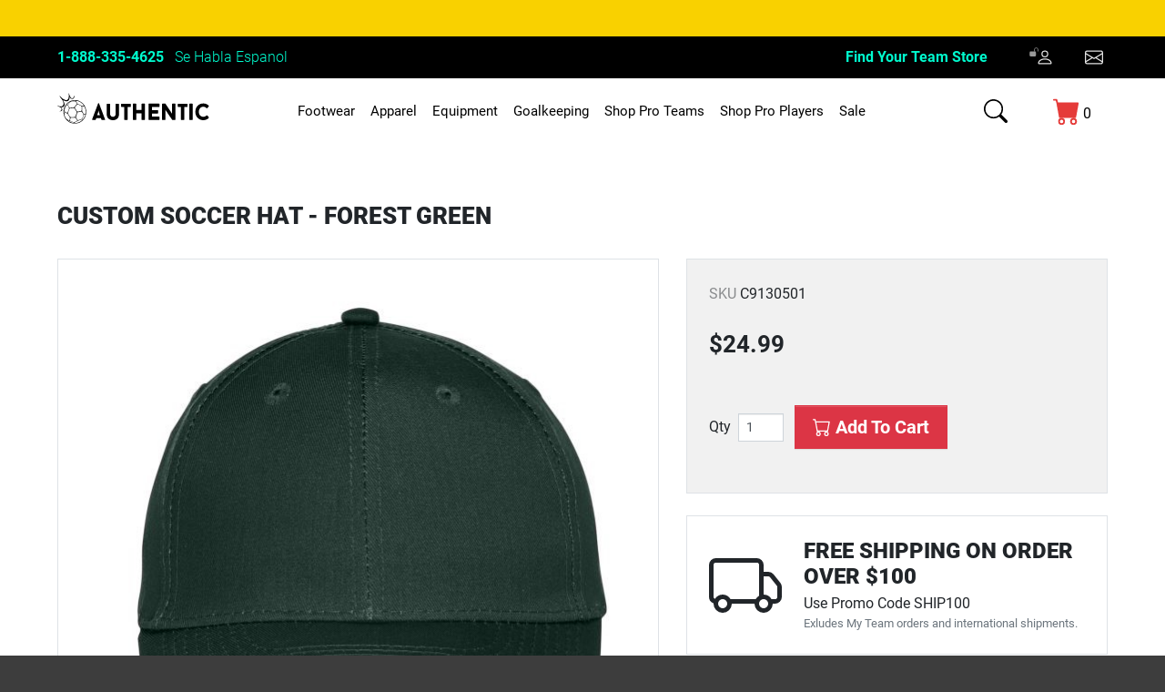

--- FILE ---
content_type: text/html; charset=utf-8
request_url: https://www.authenticsoccer.com/Custom-Soccer-Hat-Forest-Green.aspx
body_size: 18373
content:


<!DOCTYPE html>
<html xmlns="http://www.w3.org/1999/xhtml">
	<head id="ctl00_Head1"><title>
	Custom Soccer Hat - Forest Green - AuthenticSoccer.com
</title><link rel="shortcut icon" type="image/jpg" href="/favicon.ico" /><meta charset="utf-8" /><meta name="viewport" content="width=device-width, initial-scale=1, shrink-to-fit=no" /><meta id="ctl00_MetaKeywords" name="Keywords" content="Custom Soccer Hat - Forest Green for $24.99  at authenticsoccer.com Best soccer prices online! Kings of custom! Custom, Soccer, true, caps, cap, hats, hat" /><meta id="ctl00_MetaDescription" name="Description" content="Custom Soccer Hat - Forest Green for $24.99  at authenticsoccer.com Best soccer prices online! Kings of custom!" /><link href="/BVModules/Themes/Authentic2022/styles/bundle.min.css" rel="stylesheet">
        <script src="//ajax.googleapis.com/ajax/libs/jquery/3.5.1/jquery.min.js" type="text/javascript" defer></script>
        <script src="/BVModules/Themes/Authentic2022/scripts/bundle.min.js" Defer="true"></script><link href="https://www.authenticsoccer.com/Custom-Soccer-Hat-Forest-Green.aspx" rel="canonical" /><!-- Global site tag (gtag.js) - Google Analytics -->
<script async src='//www.googletagmanager.com/gtag/js?id=UA-2375392-2'></script>
<script>
window.dataLayer = window.dataLayer || [];
function gtag(){dataLayer.push(arguments);}
gtag('js', new Date());
gtag('config', 'UA-2375392-2');
gtag('config', 'AW-1033228973');
gtag('event', 'view_item', {
'items': [
{
'id': 'C9130501',
'name': 'Custom Soccer Hat - Forest Green',
'category': '',
'brand': '',
'price':'24.99'
}

]});
</script>
<meta property="og:site_name" content="AuthenticSoccer.com" /><meta property="og:url" content="https://www.authenticsoccer.com/Custom-Soccer-Hat-Forest-Green.aspx" /><meta property="og:title" content="Custom Soccer Hat - Forest Green" /><meta property="og:type" content="product" /><meta property="og:description" content="Custom Soccer Hat - Forest Green for $24.99  at authenticsoccer.com Best soccer prices online! Kings of custom!" /><meta property="og:image" content="https://www.authenticsoccer.com/images/products/sanmar/PA-Frt-Grn-Hat-Z.jpg" /><meta property="og:price:amount" content="24.99" /><meta property="og:price:currency" content="USD" /><meta property="og:availability" content="instock" /><meta property="og:updated_time" content="2023-09-08T20:39:13.6530000Z" /></head>
    <body class="product-master">
	    <form name="aspnetForm" method="post" action="/Custom-Soccer-Hat-Forest-Green.aspx" onsubmit="javascript:return WebForm_OnSubmit();" id="aspnetForm">
<div>
<input type="hidden" name="__EVENTTARGET" id="__EVENTTARGET" value="" />
<input type="hidden" name="__EVENTARGUMENT" id="__EVENTARGUMENT" value="" />
<input type="hidden" name="__VIEWSTATE" id="__VIEWSTATE" value="auo5uK/ZL4D0+KWtk63iZNA/Aw+TycVejCl6Bv4BvkEm7orGBzBwk0Tqmy4FVHIdAxtt1/IyT5CGcPsPddajwfyIn4o/27XdwHnoEb+luRoNaBJnnlG/hlX8trSmmJmE0035CShurbXUUFuaGbEI1gZizU5sWG/OfPcjlnIz1jL07Ts9faNEyhI+2qbhrHWbC4MuJLPOzR4Cj5jJuxzvVMt5/hqp3OyZLHrw+IAlmtvsVjc6s2qKUBXswKgT7MLcRSyIVJA8NSRdbI8CYVJOc5JnBVeR9qzA/ktCiPWdsbY2xhNiY7TIzG9/kQ8HR+sTKoPV+uS7/Q2F/mQzSaWBJFTE7Me5KjxQQbPzMNDKT3ZnC7riZ9Fy44AdZ17he+0Q/49+TXcfhhZw3E92HArolHdMFgVy2xqvy3gPyTjxyUJpJFtyAdjDCwpV++QpeM/LJJd81+g5Lyhjz9eOI6ydFFIKVi1KS2MPH1k+QZHT+kYMuSJ+26NEDeCPP5grn/PzLaGohqt7m/[base64]/jxerw757g3xFAYMTJWCcW2kR/SLQTdyBMy/F0xch5VOK5aDO8vaZQNHmo1FI4n2GFPyf03ZNqq1gRlNci4/krQgyZkXsVppGjy7xbvu/0mSMKkJDIvN0eB9wBTTK3QM/vNCyTPqc8kksbtWOvRRBSHv3WDaCVt4P+Taj1VZDNW81bVROX4bMvc3poKlmquwCre945zqbDz7zeLEVGwfEOGLXANs4iR8pEJSXgWWHD6Tp2lVNHl8ZZWyk0IAZlV5RHzhFIOMq2lGlvFW2hfNCGQboNXI46CeqDvHKuk2GZvdTU5/isvYWm/0r6Tfa4ULPibzdL6v6Euz0pzAk8ROvTFy3wFD2bbQZHxiqXYJ17i1DDx2VMYEMULtmK47St+Y3Mh/[base64]/Bqn3FH1LF/Y6E0jqnWU/xhhzCRdyVkuQfgq7DW74+mnIKLiVdA9ZXivT5WwMZjjj38VCnsBf3+zoD4M4VocJVdzewI/Kj3IfZTdyrTif1Ve3xpkmADeb2idXSQiVUOwzMF2bfigtysDgxoFIx+3wEh0vpwJcByzA+eBWVNDlzo2p3s8cE+lY/iq9YGyndoG37zGjBSr18c3uRBQnQHp0RGAUt6khM31B8DMSbDjEfe9XqU6ayfezF5rBvbHev+iqY73HhKmqlrs6Bk974vS2LQRJaQ+wGpkGvDxJQbCwcF9c5pjfmG/GzGyyz1AV9Xw36fcbSQhVl2GAbj861HLdLjXBza51r5K/HXx17FHOuUAII92GUgYHdC4tIPm7vuIh4cZqFwuZTqPVY7M0v/hwfFaMrPkqrqbZCNm98fRpu2/4dhqp///521Cj7u3gOt/dYdktibC8fuHAaXvXOxdbJmEI962DRJ9HMiBpuH1NMw/YkrSa83o/733VC78EjGW2p3YfM54UhNhZXTS7HyVKty5IzXXXkuez2p+pjJlHW2YTEafocYNBgfAQ6H3g2/5iAxjo4aD3tG/0h6itprbwTlxlF8nZhHnflD9UkIwNJ0Ig8dJJxP33oFP41fAoKRsgq1RZtvsaaTm+7LucdxHoX7B2UH33+oO5FdXV9kINlsb0FVLCxWnHqUbXL4hYLVvtkbFEXHUA/n9ZcxEAUsgtgr3aQqigC04f3+uLyUtOvX2a1VBpuFo1/XVyEeIW+cRS+Shy/ViPF7P201paxCL7Vj6tDTJbz/39ELQdi3cseH2W5toVcyu5GT3OEf4zpzPH8GMjEhBJbg4aOT2h8KtApBCBzwkf+5v5TltBpzYUxWGlA6tSh1tXZ2Bh4ZuL9A4RdMgvL4Sj61LRJbJfhcUIPquaD8Fcq3JOnBHZNUqyVdLaZ1D47KdwoA854cPRzpXvzOxLP5ao+/q/JghBJqI49nrJ3c9F8U5fcRwWDSVtK1JNq/oiovhwkIaaAoWm4qSb3Hg6xOuhVXh9n/y51JdJchGc0SDbdQY3q7GSEnxrhYTLjAweSR4/s5vXPpjsU+4vpmNhhmRK5ZLjZNc+zN8bXUM+w2hmEtH/vcbeI3s7bnFKSh6kjLH8JJear8CPkE4KI38dvH5kAd/QSLtPECJl2+ohioBUXnUdyxSjeiCb5ZWUDEOvUs80U4RM7nJ9inl0VRfV2C2bW72L9d/OqpnPaT5Yz56PK+hxs1OeN0Q3f2F6RdkIWiopfXZYYqppyRR3BWWbBIfd/A5//bpuuOYZpIdJHtwmv2hlNGRZHYvR+c4bKkkvZ8YkCmt6lf0oke1kLZTHKnewndpcQ5PSMuaFskbo2AC13tDHRuQ05v4AgLTxKZrWu6eDXpohnAjgyOstecP5ht+68ldHHGmhVC/LUz2V5MLfPL7JNFUd3uLqN3ZrxVwH8hUTimCsaWhbJDldkgzFP767dNiLtzhWQQ9ExZgwu2qTASJGGMuVLfjD3qYWTPalbc4b5LEl3izgg2I/cZ9j4QWWu0L9sux7M6nzAX/4zvxJo3tKM4ZJrb0pdS4rsCIDen93CjlSLwEgSREzq1qMK83j+LK9PsdmjUWSWlEpYK5MdIpJBqPNdFFwatVnzUbvJ5y4zR7YtBPvbLvZstkGFuN65Q+6hRNDSYMCGEHmjEBBz4mQUDVaX7zlDPvLHMpNfKAPYBDCz86+cZGbC31SVVx3RUpbsISYA6zLcFrVGq7lN//CsIHz0O4fr4z/DTBnNWqU8hq5VIbBQl7Sy5yXHAO8kK+GOk+fuAUQ1txysUVAdaxa3bfy1bBM2sC6RQTTP8l5wjwspMFdb8TTokHhSEA+/m34jOkEq/fwaQyVZHJcJNclaho5tDe2/zvavNaDnLJIDVZkqqjnijLkfJkSJNvfcvIf8hXHHBkfvmg+h9OV3H1+od/ssCUpkt+Vi8E7J/0l/TLvxWCQMOuBq2koUBc/sU9Hzv7l/GjU8IPzDIWj1Z7qgqz5U1NvdehCbiC7aL/ZzTv204tAdd8KbU1UvrkzuZsN6wXZKe94o0gBkhS/hT5FqT+Wx1Ebk20AQ8iQxKuTTjm/ugeL2CpkArF24vUZLfHhkr4jGYbDrt2HIN75fceRLYYWReBnFVAt+XKdlWEwdz8HpqdfNtRwk8QoVdHTliF6UwJxWBl6027qLbENhdyOH1/XBZZvWUQO5c6nBgMnwGkfQr+GhMhlHjetZ1r1o3mRvFG2YG6smBEGWdIJvptEJU4Q2+TqeO4SwjL131ddeAIqaawsspG2rkHNIiN9FZzDYpZoqjxz+tEzt+zOlsrz16VQ64o6qlX5RCOWgusVSOprLZInVaSc/vq+YSbXGWbrww3z1VwdfNy1tvhdj+VYDT333mWcr3nY0j6Ih4UcBky3WI3muMt9BSZPz3QnJdIDrZcKhRoe7DMSoIuvRi7XNWMES5MsrDAs6XXIrh/x2vnoB2pRGnbgNM1AwTIJL6vyBdiMi3qC++r7qbJnd65vZ2hJvDM/p7kbkDXCAcAbJHqPMEh0JXJXQ8ymflcIQIbdx9S8Sk9gW3bCqpXNYJosrqE9evlTWN5gSIcUYesh6abC/pxU5cOrQ8eTkI/LzhAFgSpv1Oa+vVBwH3QCKqn7S2KyCitcBow+Mdz8g6PsQdoV7Z4vnlyYk6z5HL5OIaeEXQA9xc1vl7TgDsUlDCWm7+iv3PEbdFAqGP0kegC47700wbTbuUb2imCrAoh7GxUMNQy2D5hBKGCK2ODVJVjKkG6LZrQHDUNw7FRx+mbK/iByNiNOSV3VknHQejFUK+gpodC7GPV5dYt7X1bQPuuWUlgJftxvWusnQZpThfYNU5e5MwkkW0XuZG7vcabQmDlTbO0EgT65k+77tunIxHHwuW9+jgYiaA1pmwH53sFst14WJXcqvgJj/t4k21x3vFbowkK8lWTH6cPExQTFAH28gbGpt42pbUX/5GgKGkWxateu5i+r2NaQZ2xGVVVc8kuHC7nYTLmgTHg25pQ1Y8+mJIlpS9zssCAToy" />
</div>

<script type="text/javascript">
//<![CDATA[
var theForm = document.forms['aspnetForm'];
if (!theForm) {
    theForm = document.aspnetForm;
}
function __doPostBack(eventTarget, eventArgument) {
    if (!theForm.onsubmit || (theForm.onsubmit() != false)) {
        theForm.__EVENTTARGET.value = eventTarget;
        theForm.__EVENTARGUMENT.value = eventArgument;
        theForm.submit();
    }
}
//]]>
</script>


<script src="/WebResource.axd?d=pynGkmcFUV13He1Qd6_TZIDdRmr4z4S-0dXKJFgd06kfjsfBP6HZCE0zyhSVxFDNWvHHndNbvbWV5jsPnikGzg2&amp;t=638285935360000000" type="text/javascript"></script>


<script src="/WebResource.axd?d=3aJe5EVz5a65qlRd-GY67qwdQOIBEgFogDlPRrtTj-ibiAmn8S2tftAh1e-P2epcaRhtVzbULUv9-WhoV05tYT290cLGefMI9mqrVHdFQIY1&amp;t=637888921610000000" type="text/javascript"></script><script type="text/javascript">
//<![CDATA[
var Anthem_FormID = "aspnetForm";
//]]>
</script>
<script src="//s7.addthis.com/js/300/addthis_widget.js" type="text/javascript"></script>
<script src="/WebResource.axd?d=x2nkrMJGXkMELz33nwnakI71iN2jiVCkTh2gqrGs3o1qL6RB8gluynpYFMnlrTCwxT9TNmEUiDQlf-5qYiNlQmtEhxKBqQaB5RNw1XoSW-w1&amp;t=638285935360000000" type="text/javascript"></script>
<script type="text/javascript">
//<![CDATA[
function WebForm_OnSubmit() {
if (typeof(ValidatorOnSubmit) == "function" && ValidatorOnSubmit() == false) return false;
return true;
}
//]]>
</script>

<div>

	<input type="hidden" name="__VIEWSTATEGENERATOR" id="__VIEWSTATEGENERATOR" value="0992FC6B" />
	<input type="hidden" name="__EVENTVALIDATION" id="__EVENTVALIDATION" value="Hi7MkBjOsGHnWg4zI/gMz2LPpwe243ibKs29P33MKH175eppYbHpUTAOvbIIdh2Ec25TRZaLi4Fhyp5RxjXd/DQCLV4CpPLh1+JMZECN675bwzGULbAOX2W8IrhmLKs/Yf9DrLDTiMvqMuq69FOVIMYfTbx9uYxAMd6kbi+GmbsmU2BoXK77T2vme+rZGRk7fOyfH32hczxsZI420LenoHbikrhxRhriPCyuFYIyeWuWj1utaMJ6IEIfaxg3CqC+YSCqH//A6rHmRgB6/J2nVg==" />
</div>

			





<div class="bvheader xs-header d-block d-sm-block d-md-none container-fluid">
    <div class="row top">
        <div class="col-3 hide-for-print">
            <div class="d-flex align-items-center" style="height:100%;">
                <div class="mobile-nav-bars"></div>
            </div>
        </div>
        <div class="col-6 text-center">
            <a href="/" class="logo hvr-grow"><img src="BVModules/Themes/Authentic2022/images/as-logo-white.svg" alt="Brand" loading="lazy" /></a>
        </div>
        <div class="col-3 hide-for-print">
            <div class="d-flex align-items-center justify-content-end" style="height:100%;">
                <a href="/cart.aspx" class="cart">

<span class="carttotals">
    <span id="items">
        <span id="Anthem_ctl00_Header1_CartTotals2_lblItemCount__"><span id="ctl00_Header1_CartTotals2_lblItemCount">0</span></span>
    </span>
</span></a>
            </div>
        </div>
    </div>

    <div class="resp-menu hide-for-print">
        

<div style="position:relative;" class="clearfix">

<div class="block categorymenuplus">
<ul><li><a class="a_ab8d4509-954b-46dc-8726-6bddcfb793e4" title="Personalized Soccer Shoes | Custom Soccer Cleats" href="/soccer-shoes.aspx">Footwear</a><ul><li><a class="a_8b2be307-ed53-4a0b-9246-b41eb275d1d7" title="Custom Soccer Shoes for Men | Nike, adidas, & More" href="/soccer-shoes/mens-soccer-shoes.aspx">Men</a></li><li><a class="a_cf635fc2-1788-4841-adf5-5279706770f6" title="Custom Soccer Cleats for Kids | Personalized Kids' Soccer Shoes" href="/soccer-shoes/soccer-shoes-for-kids.aspx">Kids</a></li><li><a class="a_ce99e2a2-155f-4c72-96ce-b8ea0322060c" title="Footwear Accesories | adidas Stud Sets, Stud Keys, Shoe Dogs" href="/footwear-accesories.aspx">Accessories</a></li></ul></li><li><a class="a_62b57cf8-93b1-4160-a54c-025432142a0b" title="Custom Soccer Jerseys & Clothing" href="/soccer-apparel.aspx">Apparel</a><ul><li><a class="a_f951f0e9-b5ab-4408-87a8-a3787c9ff159" title="Personalized Soccer Clothing for Men | Custom Soccer Jerseys" href="/soccer-apparel/soccer-clothing-for-men.aspx">Men</a></li><li><a class="a_267beb0a-a2ec-47f0-aa29-076e01469f57" title="Custom Soccer Clothing for Women | Personalized Women's Soccer Clothing" href="/soccer-apparel/soccer-clothing-for-women.aspx">Women</a></li><li><a class="a_6085a647-9f47-4e34-bbb1-1e51cdb89b8e" title="Soccer Clothing for Kids | Nike, adidas, Puma, Diadora, Lotto, Joma, Reebok" href="/soccer-apparel/soccer-clothing-for-kids.aspx">Kids</a></li><li><a class="a_19872024-1c0d-49b2-954c-cf7398ef0762" title="Custom Soccer Socks | Custom TruSox" href="/soccer-apparel/soccer-socks.aspx">Socks</a></li><li><a class="a_3b4f0717-ed22-43d3-b99b-889969c7ff8f" title="Soccer Referee Apparel | Buy Referee Jerseys" href="/soccer-apparel/referee-apparel.aspx">Referee</a></li></ul></li><li><a class="a_2e6bd15f-0077-401f-8be2-d3576085bb61" title="Soccer Equipment | Kwik Goal, Nike, adidas, Puma, Diadora, Lotto, Joma, Reebok, Select" href="/soccer-equipment.aspx">Equipment</a><ul><li><a class="a_cdfa91c4-59a2-4145-a1ab-6ee374bf16be" title="Custom Soccer Balls | Personalized Soccer Balls" href="/soccer-equipment/soccer-balls.aspx">Balls</a></li><li><a class="a_28430ec5-bb8c-44cc-8bd0-8534026a8425" title="Personalized Soccer Bags & Team Logo Soccer Bags" href="/soccer-equipment/customized-soccer-bags.aspx">Bags</a></li><li><a class="a_3b25093e-a4b3-4a3f-b43b-e338695c49ea" title="Protective Soccer Gear | Nike, adidas, Puma, Mueller" href="/soccer-equipment/protective-gear-for-soccer.aspx">Protective Gear</a></li><li><a class="a_ded1b77d-090b-4e1b-b306-315b69533b9a" title="Soccer Field Equipment for Coaches | Field Paint, Corner Flags, Goals, Bleachers and More!" href="/soccer-equipment/soccer-field-equipment.aspx">Field</a></li><li><a class="a_d780e6d1-2c1f-4a73-a975-d9ae9e09a4bf" title="Soccer Training & Teaching Tools for Coaches | DVD's, Books, and More!" href="/soccer-equipment/soccer-training-and-teaching-tools-for-coaches.aspx">Training & Teaching</a></li></ul></li><li><a class="a_4b44487d-69f2-45db-93aa-18a9bfd6b828" title="Goalkeeper Soccer Gear | Personalized Goalie Gloves, Jerseys, & More!" href="/soccer-goalkeeping-gear.aspx">Goalkeeping</a><ul><li><a class="a_fd92299c-c6b4-4e3b-9437-0e06fad8f577" title="Personalized Goalkeeping Gloves | Custom Goalkeeper Gloves" href="/soccer-apparel/customized-soccer-gloves.aspx">Gloves</a></li><li><a class="a_68ac6004-f6e2-4817-b403-ec1c65752449" title="Goalkeeping Jerseys | Personalized Goalkeeping Jerseys, Shorts, & More!" href="/goalkeeping/goalkeeping-jerseys.aspx">Jerseys</a></li><li><a class="a_9689c6b8-171a-48b5-a078-46bdc9266a83" title="Goalkeeping Shorts | Personalized Goalkeeping Shorts, Pants, & More!" href="/goalkeeping/goalkeeping-shorts.aspx">Shorts</a></li></ul></li><li><a class="a_ea8621fb-cc3e-4df5-bb68-42f94cca1f62" title="Professional Soccer Jerseys | National Team Soccer Jerseys" href="/shop-by-team.aspx">Shop Pro Teams</a><ul><li><a class="a_3198c199-d46b-4c79-a513-1498eb494d5a" title="National Soccer Team Replica Jerseys" href="/shop-by-team/national-soccer-team-replica-jerseys.aspx">National Teams</a></li><li><a class="a_1d904d17-d52e-495e-b6ec-c7ffe2019fdf" title="Soccer Club Replica Jerseys" href="/shop-by-team/soccer-replica-jerseys-by-club.aspx">Soccer Clubs</a></li></ul></li><li><a class="a_f1e8eb82-07a9-4e02-b627-29a7b0efc8ae" title="Authentic Replica Soccer Jerseys by Player" href="/soccer-replica-jerseys-by-soccer-player.aspx">Shop Pro Players</a></li><li><a class="a_6b5e17c2-f46b-4bb0-9548-1a56acd3e224" title="Soccer Shoes, Soccer Jerseys, & More on Sale" href="/soccer-sale.aspx">Sale</a><ul><li><a class="a_948662e0-e1eb-4e69-a780-dae8e19a5a54" title="Selected Soccer Shoes On Sale" href="/Footwear-Sale.aspx">Footwear Sale</a></li><li><a class="a_e50537c6-cad2-44ce-b1a1-7e60f351fb1f" title="Soccer Clubs/Teams Jerseys, Jackets, Pants, etc. All On Sale Now!" href="/Club-Team-Sale.aspx">Club/Team Sale</a></li><li><a class="a_745d79d1-9936-4b04-aad5-a0a0a83e018f" title="$10 Branded Apparel Sale" href="/$10-Branded-Apparel-Sale.aspx">$10 Branded Apparel Sale</a></li><li><a class="a_d79eb528-5233-453a-a352-df4590df3f71" title="$25 Branded Jackets/Hoodies" href="/$25-Branded-Jackets-Hoodies.aspx">$25 Branded Jackets/Hoodies</a></li><li><a class="a_b6c9da9c-4e2d-431c-a3d8-48901f2cc64c" title="$20 Branded Pants" href="/$20-Branded-Pants.aspx">$20 Branded Pants</a></li><li><a class="a_4fe9cbb7-751b-40ef-aabc-6f6cc5fccfd2" title="$5 Non-Branded Apparel" href="/$5-Non-Branded-Apparel.aspx">$5 Non-Branded Apparel</a></li><li><a class="a_e958ff8f-0166-4fca-a212-1adb71c0cba8" title="$2 Socks" href="/$2-Socks.aspx">$2 Socks</a></li><li><a class="a_d140caaa-0761-48bb-9172-5a0ec62dc07d" title="50% OFF FUTSAL Balls" href="/50-OFF-FUTSAL-Balls.aspx">50% OFF FUTSAL Balls</a></li><li><a class="a_22d11302-a47b-42df-ad3e-18ac53b9cf84" title="$5 Shorts" href="/$5-Shorts.aspx">$5 Shorts</a></li><li><a class="a_8526da43-45e7-4a5e-a411-d9c4ff6aae4b" href="/Black-Friday-Sale.aspx">Black Friday Sale</a></li></ul></li></ul>
</div>
</div>
    </div>

    <div class="row bottom hide-for-print">
        <div class="col-12">
            <div class="d-flex justify-content-around">
                <div class="mobilesearch">
                    <a href="/search.aspx"></a>
                </div>

                <div class="mobilephone">
                    <a href="tel:561.296.4625"></a>
                </div>

                <div class="mobilecontact">
                    <a href="/contactus.aspx"></a>
                </div>

                <div class="mobileaccount">
                    <a href="/MyAccount_Orders.aspx" class="logged-in-false"><sup></sup></a>
                </div>
            </div>
        </div>
    </div>
</div>


<div class="bvheader md-header d-none d-sm-none d-md-block d-xl-none container-fluid hide-for-print">
    <div class="row">
        <div class="col-md-1">
            <div class="d-flex align-items-center" style="height:100%;">
                <div class="mobile-nav-bars"></div>
            </div>
        </div>
        <div class="col-md-5">
            <a href="/" class="logo"><img src="BVModules/Themes/Authentic2022/images/as-logo-white.svg" alt="Brand" /></a>
        </div>
        <div class="col-md-1 text-center mobilesearch">
            <a href="/search.aspx"></a>
        </div>
        <div class="col-md-1 text-center mobilephone">
            <a href="tel:561.296.4625"></a>
        </div>
        <div class="col-md-1 text-center mobilecontact">
            <a href="/contactus.aspx"></a>
        </div>
        <div class="col-md-1 text-center mobileaccount">
            <a href="/MyAccount_Orders.aspx" class="logged-in-false"><sup></sup></a>
        </div>
        <div class="col-md-2">
            <div class="d-flex align-items-center justify-content-end" style="height:100%;">
                <a href="/cart.aspx" class="cart"> 

<span class="carttotals">
    <span id="items">
        <span id="Anthem_ctl00_Header1_CartTotals3_lblItemCount__"><span id="ctl00_Header1_CartTotals3_lblItemCount">0</span></span>
    </span>
</span></a>
            </div>
        </div>
    </div>
</div>

<div class="mobilesearchform">
    <div id="ctl00_Header1_ctl02_pnlSearchBox" class="search" onkeypress="javascript:return WebForm_FireDefaultButton(event, &#39;ctl00_Header1_ctl02_btnSearch&#39;)">
	
    <input name="ctl00$Header1$ctl02$KeywordField" id="ctl00_Header1_ctl02_KeywordField" class="form-control" autocapitalize="off" type="search" Placeholder="Search" />

    <a onclick="updateSearchDisplay(event, this);" id="ctl00_Header1_ctl02_btnSearch" href="javascript:__doPostBack(&#39;ctl00$Header1$ctl02$btnSearch&#39;,&#39;&#39;)">
        <svg width="1em" height="1em" viewBox="0 0 16 16" class="bi bi-search" fill="#ffffff" style="vertical-align:-5%;" xmlns="http://www.w3.org/2000/svg">
            <path fill-rule="evenodd" d="M10.442 10.442a1 1 0 0 1 1.415 0l3.85 3.85a1 1 0 0 1-1.414 1.415l-3.85-3.85a1 1 0 0 1 0-1.415z"/>
            <path fill-rule="evenodd" d="M6.5 12a5.5 5.5 0 1 0 0-11 5.5 5.5 0 0 0 0 11zM13 6.5a6.5 6.5 0 1 1-13 0 6.5 6.5 0 0 1 13 0z"/>
        </svg>
    </a>

</div>

</div>


<div class="bg-as-teal p-2 d-xl-none text-center">
    <a href="/my-team.aspx" class="btn btn-sm btn-white">Find Your Team Store</a>
</div>


<div class="position-relative hide-for-print sitewide-banner">
    

<div style="position:relative;" class="clearfix">

</div>
</div>


<div class="bvheader lg-header d-none d-sm-none d-md-none d-lg-none d-xl-block hide-for-print">
    <div class="top pl-lg-5 pr-lg-5">

        <div class="container wide py-2">
            <div class="row">
                <div class="col-6 d-flex align-items-center justify-content-start">
                    <span class="text-as-teal"><strong class="pr-2">1-888-335-4625</strong> <span class="font-weight-light">Se Habla Espanol</span></span>
                </div>
                <div class="col-6 d-flex align-items-center justify-content-end">
                    
                    
                    <div class="team-store pr-5">
                        <a href="/my-team.aspx">Find Your Team Store</a>
                        
                    </div>

                    
                    <div class="account account-menu pr-4">
                        
                        <a href="/MyAccount_Orders.aspx" class="logged-in-false"><sup></sup></a>
                        
                    </div>

                    
                    <div class="contact">
                        <a href="/contactus.aspx"></a>
                    </div>
                        
                </div>
            </div>
        </div>
    </div>


    <div class="bottom pl-lg-5 pr-lg-5">
        <div class="container wide">

            <div class="row">
                <div class="col-md-2 d-flex align-items-center justify-content-start">
                    <a href="/" class="logo d-flex align-items-center"><img src="BVModules/Themes/Authentic2022/images/as-logo.svg" alt="Brand" loading="lazy" class="img-fluid" /></a>
                </div>

                <div class="nav-container col-md-8 d-flex align-items-center justify-content-center py-3">
                    
                </div>

                <div class="col-md-2 d-flex align-items-center justify-content-end py-3">

                    <div class="d-flex align-items-center justify-content-end">

                        <div class="d-flex align-items-center justify-content-end pl-5" style="position:relative;">
                            <div class="searchform p-3 bg-as-dark-gray">
                                <div id="ctl00_Header1_ctl04_pnlSearchBox" class="search" onkeypress="javascript:return WebForm_FireDefaultButton(event, &#39;ctl00_Header1_ctl04_btnSearch&#39;)">
	
    <input name="ctl00$Header1$ctl04$KeywordField" id="ctl00_Header1_ctl04_KeywordField" class="form-control" autocapitalize="off" type="search" Placeholder="Search" />

    <a onclick="updateSearchDisplay(event, this);" id="ctl00_Header1_ctl04_btnSearch" href="javascript:__doPostBack(&#39;ctl00$Header1$ctl04$btnSearch&#39;,&#39;&#39;)">
        <svg width="1em" height="1em" viewBox="0 0 16 16" class="bi bi-search" fill="#ffffff" style="vertical-align:-5%;" xmlns="http://www.w3.org/2000/svg">
            <path fill-rule="evenodd" d="M10.442 10.442a1 1 0 0 1 1.415 0l3.85 3.85a1 1 0 0 1-1.414 1.415l-3.85-3.85a1 1 0 0 1 0-1.415z"/>
            <path fill-rule="evenodd" d="M6.5 12a5.5 5.5 0 1 0 0-11 5.5 5.5 0 0 0 0 11zM13 6.5a6.5 6.5 0 1 1-13 0 6.5 6.5 0 0 1 13 0z"/>
        </svg>
    </a>

</div>

                            </div>

                            <div class="search-icon">
                                <a href="javascript:void(0);" class="search-toggle"></a>
                            </div>
                        </div>

                        
                        <div class="pl-5">
                            <a href="/cart.aspx" class="cart d-flex align-items-center justify-content-end"> 

<span class="carttotals">
    <span id="items">
        <span id="Anthem_ctl00_Header1_CartTotals4_lblItemCount__"><span id="ctl00_Header1_CartTotals4_lblItemCount">0</span></span>
    </span>
</span></a>
                        </div>

                    </div>

                </div>
            </div>

        </div>
    </div>
</div>

<div class="breadcrumbwrapper bg-as-light-gray-2 hide-for-print pl-lg-5 pr-lg-5">
    <div class="container wide">
        <div class="row">
            <div class="col-md-12">
                
            </div>
        </div>
    </div>
</div>


            <div class="px-lg-5 py-5 bg-white">
                <div class="container wide">
                    <div class="row">
				        <div class="col-12">
							<div id="Anthem_ctl00_MessageBox1_pnlMain__"></div>
							
    <div itemscope itemtype="http://schema.org/WebPage">

        <div id="productpage" class="template-bvc2013" itemscope itemtype="http://schema.org/Product">
            
            
            

            

<div style="position:relative;" class="clearfix">
<div class="block html"><p></p></div>
</div>

            

            <div class="row mb-4">
                <div class="col-xl-9">
                    <h1><span id="Anthem_ctl00_MainContentHolder_lblName__"><span id="ctl00_MainContentHolder_lblName" itemprop="name">Custom Soccer Hat - Forest Green</span></span></h1>

                    
                </div>
                <div class="col-xl-3 text-right">
                    <div id="SocialSharing">
                        <!-- AddThis Button BEGIN -->
<div class="addthis_toolbox addthis_default_style ">
<a class="addthis_button_facebook_like" fb:like:layout="button_count"></a>
<a class="addthis_button_tweet"></a>
<a class="addthis_button_pinterest_pinit"></a>
<a class="addthis_counter addthis_pill_style"></a>
</div>
<!-- AddThis Button END -->
                    </div>
                </div>
            </div>

            <div id="ctl00_MainContentHolder_valSummary" class="alert alert-danger" style="display:none;">

</div>

            <div class="row">
                <div class="col-xl-7">
                    
                    <div id="productimage" class="text-center mb-4 mb-lg-5 bg-white border">
                        

<script type="text/javascript">
    var ProductZoomerConfig = {
        initialHeightValue: '1000',
        initialWidthValue: '1000'
    };
</script>

<link href="/scripts/zoomer/css/zoomer.css" rel="stylesheet">
<script src="//ajax.googleapis.com/ajax/libs/jqueryui/1.12.1/jquery-ui.min.js" type="text/javascript" defer></script>
<script src="/scripts/zoomer/assets/prettyPhoto/js/jquery.prettyPhoto.js" Defer="true"></script>
<script src="/scripts/zoomer/assets/jquery.zoomer.js" Defer="true"></script>
<script src="/scripts/zoomer/assets/prettyLoader/js/jquery.prettyLoader.js" Defer="true"></script>
<script src="/BVModules/Themes/Authentic2022/scripts/ProductZoomer.js" Defer="true"></script>

<div id="Anthem_ctl00_MainContentHolder_ProductMainImage1_pnlImageResizer__"><div id="ctl00_MainContentHolder_ProductMainImage1_pnlImageResizer">
	
    <div class="zoomer">
        <div class="holder" style="width:500px; height: 500px;">
            <div class="image">
                <img src="/images-cache/EF/97/015E/EF97015E9C90DDCEB146681CE840D3F5CA0B955D.jpg" alt class="target" />
            </div>
        </div>

        <div class="console">
            <ul class="left">
                <li>
                    <span id="zoomerUp"></span>
                    <span id="zoomerDown"></span>
                    <span id="zoomerLeft"></span>
                    <span id="zoomerRight"></span>
                </li>
                <li>
                    <span id="zoomerIn"></span>
                    <span id="zoomerOut"></span>
                </li>
            </ul>
            <ul class="right">
                <li>
                    <span id="zoomerView"></span>
                </li>
                <li>
                    <span id="zoomerReset"></span>
                </li>
            </ul>
        </div>

        
        <div class="thumbs">
            
                    <img src="/images-cache/67/65/5368/67655368C095D918A216949BFB6B3B53AA1652F8.jpg" alt="Custom Soccer Hat - Forest Green C9130301-FG" class="/images-cache/AF/ED/6F0A/AFED6F0A17E03CD614519C06752CEA2436DC5C30.jpg|/images-cache/16/50/60D7/165060D79EB467F81834B020D24D21E4C84A7F3D.jpg" />
                
        </div>

        
        <div id="lightbox" class="hidden lightbox" style="display: none">
            
                    <ul>
                
                    <li><a href="/images-cache/AF/ED/6F0A/AFED6F0A17E03CD614519C06752CEA2436DC5C30.jpg" id="ctl00_MainContentHolder_ProductMainImage1_lightboxRepeater_ctl01_link" rel="prettyPhoto[gallery]">
                        <img src="/images-cache/67/65/5368/67655368C095D918A216949BFB6B3B53AA1652F8.jpg" alt />
                    </a></li>
                
                    </ul>
                
        </div>
    </div>

    <div id="ctl00_MainContentHolder_ProductMainImage1_BadgeImage" class="new-label new-top-left"></div>

</div></div>

                    </div>
                    

                    <div class="row mb-4">
                        <div class="col-12 col-xl-4 mb-3 mb-lg-4">
                            <h2 class="titleToggle">Description</h2>
                            <span id="Anthem_ctl00_MainContentHolder_lblDescription__"><span id="ctl00_MainContentHolder_lblDescription" itemprop="description"><p>
Our hats are meant for the fans, players and parents. They can be wore anywhere, anytime. The hat will sport your team logo and you will be showing off your team spirit anywhere you do.
</p></span></span>
                        </div>
                        <div class="col-12 col-xl-8">
                            <h2 class="titleToggle">Specs</h2>
                            
                        </div>
                    </div>
                </div>

                <div class="col-xl-5">
                    <div class="bg-as-light-gray-1 border p-4 mb-4">
                        <div id="ProductSKU" class="mb-4">
                            <span class="ProductPropertyLabel">
                                <span id="ctl00_MainContentHolder_lblSKUTitle">SKU</span>
                            </span>
                            <span id="Anthem_ctl00_MainContentHolder_lblSku__"><span id="ctl00_MainContentHolder_lblSku" itemprop="sku">C9130501</span></span>
                        </div>

                        
                        <div id="Anthem_ctl00_MainContentHolder_pnlPrices__"><div id="ctl00_MainContentHolder_pnlPrices" class="pricebox" itemprop="offers" itemscope="" itemtype="http://schema.org/Offer">
	
                            <meta id="ctl00_MainContentHolder_metaUrl" itemprop="url" content="/Custom-Soccer-Hat-Forest-Green.aspx"></meta>
                            <meta id="ctl00_MainContentHolder_metaPriceCurrency" itemprop="priceCurrency" content="USD"></meta>
                            <meta id="ctl00_MainContentHolder_metaAvailability" itemprop="availability" content="InStock"></meta>

                            <div class="mb-4">
                                <div class="d-flex align-items-center prices mb-4">

                                    
                                    
                                    
                                    
                                    
                                    
                                    
                                    

                                    
                                    <div class="SitePrice font-weight-bold">
                                         <span id="Anthem_ctl00_MainContentHolder_lblSitePrice__"><span id="ctl00_MainContentHolder_lblSitePrice" class="SitePrice" itemprop="price" content="24.99">$24.99</span></span>
                                    </div>
                                </div>

                                
                                
                                       
                            </div>
                        
</div></div>
                        

                        
                        
                               
                    
                        
                        <div id="Anthem_ctl00_MainContentHolder_ProductInventoryAmount_pnlInventoryAmount__"><div id="ctl00_MainContentHolder_ProductInventoryAmount_pnlInventoryAmount">
	
    <span id="ctl00_MainContentHolder_ProductInventoryAmount_lblInventoryAmount"></span>

</div></div>
                        
                                     
                        

                        <div id="Anthem_ctl00_MainContentHolder_OutOfStockDisplay1_OutOfStockPanel__"></div>
                        <div id="Anthem_ctl00_MainContentHolder_BackInStockNotification_pnlProductUnavailable__"><div id="ctl00_MainContentHolder_BackInStockNotification_pnlProductUnavailable" class="productUnavailable mb-3">
	
    
    

    <input type="hidden" name="ctl00$MainContentHolder$BackInStockNotification$hdnProductId" id="ctl00_MainContentHolder_BackInStockNotification_hdnProductId" />

</div></div>

                        

<script type="text/javascript">
    var showModal = function (event) {
        event.preventDefault();
        $('#sgModal').modal('show');
        return false;
    }
</script>



<div class="modal fade" id="sgModal" tabindex="-1" role="dialog" aria-labelledby="sgLabel" aria-hidden="true">
  <div class="modal-dialog modal-lg modal-dialog-centered modal-dialog-scrollable" role="document">
    <div class="modal-content">

      <div class="modal-header">
        <h5 class="modal-title" id="sgLabel">Sizing Guide</h5>
        <button type="button" class="close" data-dismiss="modal" aria-label="Close">
          <span aria-hidden="true">&times;</span>
        </button>
      </div>

      <div class="modal-body">
        
      </div>
    </div>
  </div>
</div>

                        

<script type="text/javascript">       
   function updateVariantUrl(variantId) {
        var url = location.href.split("?")[0];

        if (variantId != "")
            url += "?variantId=" + variantId;
        
        history.replaceState(null, null, url);
    };
</script>



                        <div id="Anthem_ctl00_MainContentHolder_InvalidChoiceCombinationPanel__"></div>

                        <div id="AddedToCartPanel">
                            <span id="Anthem_ctl00_MainContentHolder_ItemAddedToCartLabel__"></span>
                        </div>

                        
                        <div id="Anthem_ctl00_MainContentHolder_ProductControlsPanel__"><div id="ctl00_MainContentHolder_ProductControlsPanel" onkeypress="javascript:return WebForm_FireDefaultButton(event, &#39;ctl00_MainContentHolder_AddToCartButton1_btnAdd&#39;)">
	
                            <div id="ctl00_MainContentHolder_Buyable" class="productcontrolspanel py-4">
                                <div id="ctl00_MainContentHolder_trQuantity" class="d-flex align-items-center justify-content-start">
                                    <label for="ctl00_MainContentHolder_QuantityField" id="ctl00_MainContentHolder_lblQuantity" class="mb-0 mr-2">Qty</label>
                                    <input name="ctl00$MainContentHolder$QuantityField" value="1" maxlength="4" id="ctl00_MainContentHolder_QuantityField" tabindex="5000" class="form-control form-control-sm mr-1" type="tel" style="width:50px;" />

                                    <span id="Anthem_ctl00_MainContentHolder_valQty__"><span id="ctl00_MainContentHolder_valQty" class="text-danger" style="color:Red;display:none;">*</span></span>
                                    <span id="Anthem_ctl00_MainContentHolder_val2Qty__"><span id="ctl00_MainContentHolder_val2Qty" class="text-danger" style="color:Red;display:none;">*</span></span>

                                    <div class="ml-2 mr-1">
                                        <span id="Anthem_ctl00_MainContentHolder_AddToCartButton1_btnAdd__"><a id="ctl00_MainContentHolder_AddToCartButton1_btnAdd" class="btn btn-danger btn-lg" href="javascript:WebForm_DoPostBackWithOptions(new WebForm_PostBackOptions(&quot;ctl00$MainContentHolder$AddToCartButton1$btnAdd&quot;, &quot;&quot;, true, &quot;&quot;, &quot;&quot;, false, true))">
    <svg width="1em" height="1em" viewBox="0 0 16 16" class="bi bi-cart" fill="currentColor" xmlns="http://www.w3.org/2000/svg">
  <path fill-rule="evenodd" d="M0 1.5A.5.5 0 0 1 .5 1H2a.5.5 0 0 1 .485.379L2.89 3H14.5a.5.5 0 0 1 .491.592l-1.5 8A.5.5 0 0 1 13 12H4a.5.5 0 0 1-.491-.408L2.01 3.607 1.61 2H.5a.5.5 0 0 1-.5-.5zM3.102 4l1.313 7h8.17l1.313-7H3.102zM5 12a2 2 0 1 0 0 4 2 2 0 0 0 0-4zm7 0a2 2 0 1 0 0 4 2 2 0 0 0 0-4zm-7 1a1 1 0 1 0 0 2 1 1 0 0 0 0-2zm7 0a1 1 0 1 0 0 2 1 1 0 0 0 0-2z"/>
</svg>
    Add To Cart 
</a></span>

<span id="Anthem_ctl00_MainContentHolder_AddToCartButton1_btnSaveChanges__"></span>

                                    </div>

                                    
                                </div>
                            </div>
                        
</div></div>
                        

                    </div>

                    <div>
                        
                        <div class="border p-4 mb-4">
                            <div class="d-flex align-items-center">
                                <div class="mr-4">
                                    <svg xmlns="http://www.w3.org/2000/svg" width="80" height="80" fill="currentColor" class="bi bi-truck" viewBox="0 0 16 16"><path d="M0 3.5A1.5 1.5 0 0 1 1.5 2h9A1.5 1.5 0 0 1 12 3.5V5h1.02a1.5 1.5 0 0 1 1.17.563l1.481 1.85a1.5 1.5 0 0 1 .329.938V10.5a1.5 1.5 0 0 1-1.5 1.5H14a2 2 0 1 1-4 0H5a2 2 0 1 1-3.998-.085A1.5 1.5 0 0 1 0 10.5v-7zm1.294 7.456A1.999 1.999 0 0 1 4.732 11h5.536a2.01 2.01 0 0 1 .732-.732V3.5a.5.5 0 0 0-.5-.5h-9a.5.5 0 0 0-.5.5v7a.5.5 0 0 0 .294.456zM12 10a2 2 0 0 1 1.732 1h.768a.5.5 0 0 0 .5-.5V8.35a.5.5 0 0 0-.11-.312l-1.48-1.85A.5.5 0 0 0 13.02 6H12v4zm-9 1a1 1 0 1 0 0 2 1 1 0 0 0 0-2zm9 0a1 1 0 1 0 0 2 1 1 0 0 0 0-2z"/></svg>
                                </div>

                                <div>
                                    <p class="h4 mb-1 text-uppercase">Free Shipping on order over $100</p>
                                    <p class="mb-0">Use Promo Code SHIP100</p>
                                    <p class="small mb-0 text-secondary">Exludes My Team orders and international shipments.</p>
                                </div>
                            </div>
                        </div>

                        
                        <div class="border p-4 mb-4">
                            <div class="d-flex align-items-center">
                                <div class="mr-4">
                                    <svg xmlns="http://www.w3.org/2000/svg" width="80" height="80" fill="currentColor" class="bi bi-megaphone" viewBox="0 0 16 16"><path d="M13 2.5a1.5 1.5 0 0 1 3 0v11a1.5 1.5 0 0 1-3 0v-.214c-2.162-1.241-4.49-1.843-6.912-2.083l.405 2.712A1 1 0 0 1 5.51 15.1h-.548a1 1 0 0 1-.916-.599l-1.85-3.49a68.14 68.14 0 0 0-.202-.003A2.014 2.014 0 0 1 0 9V7a2.02 2.02 0 0 1 1.992-2.013 74.663 74.663 0 0 0 2.483-.075c3.043-.154 6.148-.849 8.525-2.199V2.5zm1 0v11a.5.5 0 0 0 1 0v-11a.5.5 0 0 0-1 0zm-1 1.35c-2.344 1.205-5.209 1.842-8 2.033v4.233c.18.01.359.022.537.036 2.568.189 5.093.744 7.463 1.993V3.85zm-9 6.215v-4.13a95.09 95.09 0 0 1-1.992.052A1.02 1.02 0 0 0 1 7v2c0 .55.448 1.002 1.006 1.009A60.49 60.49 0 0 1 4 10.065zm-.657.975 1.609 3.037.01.024h.548l-.002-.014-.443-2.966a68.019 68.019 0 0 0-1.722-.082z"/></svg>
                                </div>

                                <div>
                                    <p class="h4 mb-1 text-uppercase">Get 10% Off</p>
                                    <p class="mb-0">Subscribe to our email newsletter.</p>
                                    <p class="mb-0"><a href="https://authenticsoccer.us1.list-manage.com/subscribe?u=148c9468b2842ed22838d3bc5&id=ec3301a480" data-toggle="lightbox" data-width="700">Sign Up Now</a></p>
                                </div>
                            </div>
                        </div>
                    </div>
                </div>
            </div>

            <div class="printMail">
                <span>
                    

<div id="EmailThisPage">
    <a id="ctl00_MainContentHolder_EmailThisPage1_EmailLink" onclick="JavaScript:window.open(&#39;EmailFriend.aspx?productID=74b59f1a-1452-4206-8359-b3242910f4aa&#39;,&#39;Images&#39;,&#39;width=400, height=200, menubar=no, scrollbars=yes, resizable=yes, status=no, toolbar=no&#39;)" style="CURSOR:pointer;">
    <img id="ctl00_MainContentHolder_EmailThisPage1_imgEmail" src="BVModules/Themes/Bvc5/images/buttons/EmailThisPage.png" alt="Email This Page" style="border-width:0px;cursor: hand" />
    </a>
</div>

                </span>
                <span>
                    
<div id="printthispage">
    <a onclick="JavaScript:if (window.print) {window.print();} else { alert('Please choose the print button from your browser.  Usually in the menu dropdowns at File: Print'); } "
        href="#">
        <input type="submit" name="ctl00$MainContentHolder$PrintThisPage2$btnPrint" value="Print" onclick="javascript:WebForm_DoPostBackWithOptions(new WebForm_PostBackOptions(&quot;ctl00$MainContentHolder$PrintThisPage2$btnPrint&quot;, &quot;&quot;, true, &quot;&quot;, &quot;&quot;, false, false))" id="ctl00_MainContentHolder_PrintThisPage2_btnPrint" class="btn btn-primary" />
    </a>
</div>
                </span>
            </div>

            
            
            <div class="viewswrapper"></div>

            
            

            
            

            
            

           

            
        </div>
    </div>

				        </div>
			        </div>
                </div>
            </div>

            


<div class="px-lg-5 py-5 py-xl-10">

    <div class="prefooter mb-4">
        <div class="container">
            <div class="row">
                <div class="col-6 col-md-4 col-lg-2">
                    <div class="clearfix">
                        

<div style="position:relative;" class="clearfix">
<h6><a href="/soccer-shoes.aspx">Footwear</a></h6>
<ul class="nice-list yellow">
<li><a href="/soccer-shoes/mens-soccer-shoes.aspx">Men</a></li>
<li><a href="/soccer-shoes/firm-ground-soccer-shoes-for-women.aspx">Women</a></li>
<li><a href="/soccer-shoes/soccer-shoes-for-kids.aspx">Kids</a></li>
<li><a href="/footwear-accesories.aspx">Accessories</a></li>
</ul>
</div>
                    </div>
                </div>
        
                <div class="col-6 col-md-4 col-lg-2">
                    <div class="clearfix">
                        <div class="clearfix">
                            

<div style="position:relative;" class="clearfix">
<h6><a href="/soccer-apparel.aspx">Apparel</a></h6>
<ul class="nice-list yellow">
<li><a href="/soccer-apparel/soccer-clothing-for-men.aspx">Men</a></li>
<li><a href="/soccer-apparel/soccer-clothing-for-women.aspx">Women</a></li>
<li><a href="/soccer-apparel/soccer-clothing-for-kids.aspx">Kids</a></li>
<li><a href="/soccer-apparel/referee-apparel.aspx">Referee</a></li>
</ul>
</div>
                        
                        </div>
                    </div>
                </div>
        
                <div class="col-6 col-md-4 col-lg-2">
                    <div class="clearfix">
                        <div class="clearfix">
                            

<div style="position:relative;" class="clearfix">
<h6><a href="/soccer-equipment.aspx">Equipment</a></h6>
<ul class="nice-list yellow">
<li><a href="/soccer-equipment/soccer-balls.aspx">Soccer Balls</a></li>
<li><a href="/soccer-equipment/soccer-bags.aspx">Soccer Bags</a></li>
<li><a href="/soccer-equipment/protective-gear-for-soccer.aspx">Protective Gear</a></li>
<li><a href="/soccer-equipment/soccer-field-equipment.aspx">Field Equipment</a></li>
<li><a href="/Soccer-Gear-for-Referees.aspx">Referee Gear</a></li>
<li><a href="/Soccer-Training-n-Teaching-Tools-for-Coaches.aspx">Training Tools</a></li>
</ul>
</div>
                        </div>
                    </div>
                </div>
        
                <div class="col-6 col-md-4 col-lg-2">
                    <div class="clearfix">
                        <div class="clearfix">
                            

<div style="position:relative;" class="clearfix">
<h6><a href="/soccer-goalkeeping-gear.aspx">Goalkeeping</a></h6>
<ul class="nice-list yellow">
<li><a href="/goalkeeping/goalkeeping-gloves.aspx">Gloves</a></li>
<li><a href="/goalkeeping-jerseys.aspx">Jerseys</a></li>
<li><a href="/goalkeeping/goalkeeping-pants.aspx">Pants</a></li>
<li><a href="/goalkeeping/goalkeeping-shorts.aspx">Shorts</a></li>
<li><a href="/goalkeeping/goalkeeping-accesories.aspx">Accessories</a></li>
</ul>
</div>
                        </div>
                    </div>
                </div>

                <div class="col-6 col-md-4 col-lg-2">
                    <div class="clearfix">
                        <div class="clearfix">
                            

<div style="position:relative;" class="clearfix">
<h6><a href="">Policies</a></h6>
<ul class="nice-list yellow">
<li><a href="/About-Us.aspx">About Us</a></li>
<li><a href="/Privacy.aspx">Privacy Policy</a></li>
<li><a href="/ReturnForm.aspx">Return Policy</a></li>
<li><a href="/shippingterms.aspx">Shipping Policy</a></li>
<li><a href="/Terms.aspx">Terms &amp; Conditions</a></li>
</ul>
</div>
                        </div>
                    </div>
                </div>

                <div class="col-6 col-md-4 col-lg-2">
                    <div class="clearfix">
                        <div class="clearfix">
                            

<div style="position:relative;" class="clearfix">
<h6><a href="/ContactUs.aspx">Service</a></h6>
<ul class="nice-list yellow">
<li><a href="/FAQ.aspx">FAQ</a></li>
<li><a href="/ContactUs.aspx">Contact Us</a></li>
<li><a href="/ViewOrder.aspx">Order Status</a></li>
<li><a href="/AffiliateSignup.aspx">Affiliate Signup</a></li>
<li></li>
</ul>
</div>
                        </div>
                    </div>
                </div>
            </div>
        </div>
    </div>

    <div class="container">
        <div class="row">
            <div class="col-12 col-lg-4 mb-2 mb-lg-0">
                <a href="/buying-guides.aspx" class="big-button">View Buying Guides</a>
            </div>
            <div class="col-12 col-lg-4 mb-2 mb-lg-0">
                <a href="/my-team.aspx" class="big-button">Find Your Team Store</a>
            </div>
            <div class="col-12 col-lg-4">
                <a href="/Soccer-Uniform-Catalog.aspx" class="big-button">2022 Catalog</a>
            </div>
        </div>
    </div>

    <div class="footer mt-4">
        <div class="container">
            <div class="row">
                <div class="col-12"><hr /></div>
            </div>

            <div class="row pt-3">
                <div class="col-md-6">
                    
                    
                </div>
                <div class="col-md-6">
                    
                    
                </div>
            </div>

            <div class="row" itemscope itemtype="https://schema.org/Organization">
                <div class="col-md-6">
                    <span itemprop="name" content="Striker Soccer Supply"></span>
                    <span itemprop="alternateName" content="Authentic Soccer"></span>
                    <span itemprop="alternateName" content="AuthenticSoccer"></span>
                    <span itemprop="alternateName" content="Striker Soccer"></span>
                    <link itemprop="url" href="https://www.authenticsoccer.com" />

                    <div class="small" itemprop="address" itemscope itemtype="http://schema.org/PostalAddress">
                        <p>
                            <span itemprop="name"><strong>Striker Soccer Supply</strong></span><br />
                            <span itemprop="streetAddress">4047 Okeechobee Blvd #302</span>,
                            <span itemprop="addressLocality">West Palm Beach</span>, <span itemprop="addressRegion">FL</span> <span itemprop="postalCode">33409</span>
                        </p>
                    </div>

                    <p class="mb-0 small d-flex justify-content-start">
                        <span style="width:80px;">Phone:</span> 
                        <span itemprop="telephone"><a href="tel:1-561-296-4625">561-296-4625</a></span>
                    </p>

                    <p class="mb-0 small d-flex justify-content-start">
                        <span style="width:80px;">Toll Free:</span> 
                        <span itemprop="telephone">1-888-335-GOAL</span>
                    </p>

                    <p class="small d-flex justify-content-start">
                        <span style="width:80px;">Fax:</span> 
                        <span itemprop="faxNumber">561-296-1169</span>
                    </p>

                </div>
                <div class="col-md-6">
                    <div class="social-wrapper">
                        <div class="mr-4 text-white d-none d-lg-block font-weight-bold">Stay Connected</div>

                        <a class="social soc-facebook" itemprop="sameAs" href="https://www.facebook.com/AuthenticSoccer" target="_blank">
                            <svg xmlns="http://www.w3.org/2000/svg" width="20" height="20" fill="currentColor" class="bi bi-facebook" viewBox="0 0 16 16"><path d="M16 8.049c0-4.446-3.582-8.05-8-8.05C3.58 0-.002 3.603-.002 8.05c0 4.017 2.926 7.347 6.75 7.951v-5.625h-2.03V8.05H6.75V6.275c0-2.017 1.195-3.131 3.022-3.131.876 0 1.791.157 1.791.157v1.98h-1.009c-.993 0-1.303.621-1.303 1.258v1.51h2.218l-.354 2.326H9.25V16c3.824-.604 6.75-3.934 6.75-7.951z" /></svg>
                        </a> 

                        <a class="social soc-pinterest" itemprop="sameAs" href="https://www.pinterest.com/authenticsoccer/" target="_blank">
                            <svg xmlns="http://www.w3.org/2000/svg" width="20" height="20" fill="currentColor" class="bi bi-pinterest" viewBox="0 0 16 16"><path d="M8 0a8 8 0 0 0-2.915 15.452c-.07-.633-.134-1.606.027-2.297.146-.625.938-3.977.938-3.977s-.239-.479-.239-1.187c0-1.113.645-1.943 1.448-1.943.682 0 1.012.512 1.012 1.127 0 .686-.437 1.712-.663 2.663-.188.796.4 1.446 1.185 1.446 1.422 0 2.515-1.5 2.515-3.664 0-1.915-1.377-3.254-3.342-3.254-2.276 0-3.612 1.707-3.612 3.471 0 .688.265 1.425.595 1.826a.24.24 0 0 1 .056.23c-.061.252-.196.796-.222.907-.035.146-.116.177-.268.107-1-.465-1.624-1.926-1.624-3.1 0-2.523 1.834-4.84 5.286-4.84 2.775 0 4.932 1.977 4.932 4.62 0 2.757-1.739 4.976-4.151 4.976-.811 0-1.573-.421-1.834-.919l-.498 1.902c-.181.695-.669 1.566-.995 2.097A8 8 0 1 0 8 0z"/></svg>
                        </a> 

                        <a  class="social soc-youtube" itemprop="sameAs" href="https://www.youtube.com/user/authenticsoccer" target="_blank">
                            <svg xmlns="http://www.w3.org/2000/svg" width="20" height="20" fill="currentColor" class="bi bi-youtube" viewBox="0 0 16 16"><path d="M8.051 1.999h.089c.822.003 4.987.033 6.11.335a2.01 2.01 0 0 1 1.415 1.42c.101.38.172.883.22 1.402l.01.104.022.26.008.104c.065.914.073 1.77.074 1.957v.075c-.001.194-.01 1.108-.082 2.06l-.008.105-.009.104c-.05.572-.124 1.14-.235 1.558a2.007 2.007 0 0 1-1.415 1.42c-1.16.312-5.569.334-6.18.335h-.142c-.309 0-1.587-.006-2.927-.052l-.17-.006-.087-.004-.171-.007-.171-.007c-1.11-.049-2.167-.128-2.654-.26a2.007 2.007 0 0 1-1.415-1.419c-.111-.417-.185-.986-.235-1.558L.09 9.82l-.008-.104A31.4 31.4 0 0 1 0 7.68v-.123c.002-.215.01-.958.064-1.778l.007-.103.003-.052.008-.104.022-.26.01-.104c.048-.519.119-1.023.22-1.402a2.007 2.007 0 0 1 1.415-1.42c.487-.13 1.544-.21 2.654-.26l.17-.007.172-.006.086-.003.171-.007A99.788 99.788 0 0 1 7.858 2h.193zM6.4 5.209v4.818l4.157-2.408L6.4 5.209z"/></svg>
                        </a>

                        <a class="social soc-twitter" itemprop="sameAs" href="https://twitter.com/AuthenticSoccer" target="_blank">
                            <svg xmlns="http://www.w3.org/2000/svg" width="20" height="20" fill="currentColor" class="bi bi-twitter" viewBox="0 0 16 16"><path d="M5.026 15c6.038 0 9.341-5.003 9.341-9.334 0-.14 0-.282-.006-.422A6.685 6.685 0 0 0 16 3.542a6.658 6.658 0 0 1-1.889.518 3.301 3.301 0 0 0 1.447-1.817 6.533 6.533 0 0 1-2.087.793A3.286 3.286 0 0 0 7.875 6.03a9.325 9.325 0 0 1-6.767-3.429 3.289 3.289 0 0 0 1.018 4.382A3.323 3.323 0 0 1 .64 6.575v.045a3.288 3.288 0 0 0 2.632 3.218 3.203 3.203 0 0 1-.865.115 3.23 3.23 0 0 1-.614-.057 3.283 3.283 0 0 0 3.067 2.277A6.588 6.588 0 0 1 .78 13.58a6.32 6.32 0 0 1-.78-.045A9.344 9.344 0 0 0 5.026 15z"/></svg>
                        </a>

                        <a class="social soc-instagram" itemprop="sameAs" href="https://instagram.com/authenticsoccer/" target="_blank">
                            <svg xmlns="http://www.w3.org/2000/svg" width="20" height="20" fill="currentColor" class="bi bi-instagram" viewBox="0 0 16 16"><path d="M8 0C5.829 0 5.556.01 4.703.048 3.85.088 3.269.222 2.76.42a3.917 3.917 0 0 0-1.417.923A3.927 3.927 0 0 0 .42 2.76C.222 3.268.087 3.85.048 4.7.01 5.555 0 5.827 0 8.001c0 2.172.01 2.444.048 3.297.04.852.174 1.433.372 1.942.205.526.478.972.923 1.417.444.445.89.719 1.416.923.51.198 1.09.333 1.942.372C5.555 15.99 5.827 16 8 16s2.444-.01 3.298-.048c.851-.04 1.434-.174 1.943-.372a3.916 3.916 0 0 0 1.416-.923c.445-.445.718-.891.923-1.417.197-.509.332-1.09.372-1.942C15.99 10.445 16 10.173 16 8s-.01-2.445-.048-3.299c-.04-.851-.175-1.433-.372-1.941a3.926 3.926 0 0 0-.923-1.417A3.911 3.911 0 0 0 13.24.42c-.51-.198-1.092-.333-1.943-.372C10.443.01 10.172 0 7.998 0h.003zm-.717 1.442h.718c2.136 0 2.389.007 3.232.046.78.035 1.204.166 1.486.275.373.145.64.319.92.599.28.28.453.546.598.92.11.281.24.705.275 1.485.039.843.047 1.096.047 3.231s-.008 2.389-.047 3.232c-.035.78-.166 1.203-.275 1.485a2.47 2.47 0 0 1-.599.919c-.28.28-.546.453-.92.598-.28.11-.704.24-1.485.276-.843.038-1.096.047-3.232.047s-2.39-.009-3.233-.047c-.78-.036-1.203-.166-1.485-.276a2.478 2.478 0 0 1-.92-.598 2.48 2.48 0 0 1-.6-.92c-.109-.281-.24-.705-.275-1.485-.038-.843-.046-1.096-.046-3.233 0-2.136.008-2.388.046-3.231.036-.78.166-1.204.276-1.486.145-.373.319-.64.599-.92.28-.28.546-.453.92-.598.282-.11.705-.24 1.485-.276.738-.034 1.024-.044 2.515-.045v.002zm4.988 1.328a.96.96 0 1 0 0 1.92.96.96 0 0 0 0-1.92zm-4.27 1.122a4.109 4.109 0 1 0 0 8.217 4.109 4.109 0 0 0 0-8.217zm0 1.441a2.667 2.667 0 1 1 0 5.334 2.667 2.667 0 0 1 0-5.334z"/></svg>
                        </a>
                    </div>
                </div>
            </div>

            <div class="row d-block d-lg-none">
                <div class="col-12"><hr /></div>
            </div>

            <div class="row">
                <div class="col-12">
                    <p class="small">
                        <span class="d-block d-md-inline">&copy; <span id="ctl00_Footer1_currentYear">2026</span> authenticsoccer.com. All rights reserved. </span>
                        <span class="pipe d-none d-md-inline">|</span> <a href="/sitemap.aspx">Sitemap</a> <span class="pipe">|</span> <a href="/About-Us.aspx">About Us</a>  <span class="pipe">|</span> Web design by <a href="https://www.develisys.com/" title="Ecommerce Web Design">Develisys</a>
                    </p>
                </div>
            </div>
        </div>
    </div>

</div>

<div id="to-top" class="scroll-button" style="display: block;">
    <a class="scroll-button" title="Back to Top" href="javascript:void(0)"><svg width="1em" height="1em" viewBox="0 0 16 16" class="bi bi-chevron-up" fill="currentColor" xmlns="http://www.w3.org/2000/svg">
  <path fill-rule="evenodd" d="M7.646 4.646a.5.5 0 0 1 .708 0l6 6a.5.5 0 0 1-.708.708L8 5.707l-5.646 5.647a.5.5 0 0 1-.708-.708l6-6z"/>
</svg></a>
</div>



<div id="wait">
    

    <div class="d-flex justify-content-center align-items-center">
        
        <svg xmlns="http://www.w3.org/2000/svg" xmlns:xlink="http://www.w3.org/1999/xlink" style="margin:auto;background:transparent;display:block;" width="200px" height="200px" viewBox="0 0 100 100" preserveAspectRatio="xMidYMid">
            <circle cx="50" cy="50" r="17" stroke-width="5" stroke="#e69d00" stroke-dasharray="26.703537555513243 26.703537555513243" fill="none" stroke-linecap="round">
                <animateTransform attributeName="transform" type="rotate" repeatCount="indefinite" dur="1s" keyTimes="0;1" values="0 50 50;360 50 50"></animateTransform>
            </circle>
        </svg>
        
    </div>

</div>



<!-- Schema.org "Organization" for Google rich snippets -- http://schema.org/Organization -->
<script type="application/ld+json">
{
  "@context": "http://schema.org",
  "@type": "Organization",
  "name": "AuthenticSoccer.com",
  /*"alternateName": "An alternative name for your WebSite",*/
  "url": "https://www.authenticsoccer.com/",
  /*"sameAs": [
    "http://www.facebook.com/YOUR_PAGE",
    "https://twitter.com/YOUR_ACCOUNT"
  ],*/
  "logo": "https://www.authenticsoccer.com/authenticsoccerlogosm.gif",
  "contactPoint": [
    { "@type": "ContactPoint",
      "telephone": "561.296.4625",
      "contactType": "customer service"
    }
  ]
}
</script>


            


		    
			    <script>(function(w,d,t,r,u){var f,n,i;w[u]=w[u]||[],f=function(){var o={ti:"5901944"};o.q=w[u],w[u]=new UET(o),w[u].push("pageLoad")},n=d.createElement(t),n.src=r,n.async=1,n.onload=n.onreadystatechange=function(){var s=this.readyState;s&&s!=="loaded"&&s!=="complete"||(f(),n.onload=n.onreadystatechange=null)},i=d.getElementsByTagName(t)[0],i.parentNode.insertBefore(n,i)})(window,document,"script","//bat.bing.com/bat.js","uetq");</script><noscript><img src="//bat.bing.com/action/0?ti=5901944&Ver=2" height="0" width="0" style="display:none; visibility: hidden;" /></noscript>



<!-- BEGIN GCR Badge Code -->
<script src="https://apis.google.com/js/platform.js?onload=renderBadge" async defer></script>
<script>
window.renderBadge = function() {
var ratingBadgeContainer = document.createElement("div");
document.body.appendChild(ratingBadgeContainer);
window.gapi.load('ratingbadge', function() {
window.gapi.ratingbadge.render(
ratingBadgeContainer, {
"merchant_id": 235087,
"position": "INLINE"
});
});
}
</script>
<!-- END GCR Badge Code -->
<!-- BEGIN GCR Language Code -->
<script>
window.___gcfg = {
lang: 'en_US'
};
</script>
<!-- END GCR Language Code -->






        
		    

            
	    
<script type="text/javascript">
//<![CDATA[
var Page_ValidationSummaries =  new Array(document.getElementById("ctl00_MainContentHolder_valSummary"));
var Page_Validators =  new Array(document.getElementById("ctl00_MainContentHolder_valQty"), document.getElementById("ctl00_MainContentHolder_val2Qty"));
//]]>
</script>

<script type="text/javascript">
//<![CDATA[
var ctl00_MainContentHolder_valSummary = document.all ? document.all["ctl00_MainContentHolder_valSummary"] : document.getElementById("ctl00_MainContentHolder_valSummary");
ctl00_MainContentHolder_valSummary.displaymode = "List";
var ctl00_MainContentHolder_valQty = document.all ? document.all["ctl00_MainContentHolder_valQty"] : document.getElementById("ctl00_MainContentHolder_valQty");
ctl00_MainContentHolder_valQty.controltovalidate = "ctl00_MainContentHolder_QuantityField";
ctl00_MainContentHolder_valQty.errormessage = "Please Enter A Quantity";
ctl00_MainContentHolder_valQty.display = "Dynamic";
ctl00_MainContentHolder_valQty.evaluationfunction = "RequiredFieldValidatorEvaluateIsValid";
ctl00_MainContentHolder_valQty.initialvalue = "";
var ctl00_MainContentHolder_val2Qty = document.all ? document.all["ctl00_MainContentHolder_val2Qty"] : document.getElementById("ctl00_MainContentHolder_val2Qty");
ctl00_MainContentHolder_val2Qty.controltovalidate = "ctl00_MainContentHolder_QuantityField";
ctl00_MainContentHolder_val2Qty.errormessage = "Quantity Must be between 1 and 9999";
ctl00_MainContentHolder_val2Qty.display = "Dynamic";
ctl00_MainContentHolder_val2Qty.evaluationfunction = "RegularExpressionValidatorEvaluateIsValid";
ctl00_MainContentHolder_val2Qty.validationexpression = "\\d+|\\d+\\d+|\\d+\\d+\\d+|\\d+\\d+\\d+\\d+";
//]]>
</script>


<script type="text/javascript">
//<![CDATA[

var Page_ValidationActive = false;
if (typeof(ValidatorOnLoad) == "function") {
    ValidatorOnLoad();
}

function ValidatorOnSubmit() {
    if (Page_ValidationActive) {
        return ValidatorCommonOnSubmit();
    }
    else {
        return true;
    }
}
        //]]>
</script>
</form>
    <script defer src="https://static.cloudflareinsights.com/beacon.min.js/vcd15cbe7772f49c399c6a5babf22c1241717689176015" integrity="sha512-ZpsOmlRQV6y907TI0dKBHq9Md29nnaEIPlkf84rnaERnq6zvWvPUqr2ft8M1aS28oN72PdrCzSjY4U6VaAw1EQ==" data-cf-beacon='{"version":"2024.11.0","token":"fd0ff698a04946d58ba9ac7a87c61475","r":1,"server_timing":{"name":{"cfCacheStatus":true,"cfEdge":true,"cfExtPri":true,"cfL4":true,"cfOrigin":true,"cfSpeedBrain":true},"location_startswith":null}}' crossorigin="anonymous"></script>
</body>
</html>

--- FILE ---
content_type: text/css
request_url: https://www.authenticsoccer.com/BVModules/Themes/Authentic2022/styles/bundle.min.css
body_size: 40005
content:
/*!
 * Bootstrap v4.4.1 (https://getbootstrap.com/)
 * Copyright 2011-2019 The Bootstrap Authors
 * Copyright 2011-2019 Twitter, Inc.
 * Licensed under MIT (https://github.com/twbs/bootstrap/blob/master/LICENSE)
 */
@font-face{font-family:'Roboto';font-style:normal;font-weight:100;src:url("fonts/roboto-v29-latin-100.eot?");src:local(""),url("fonts/roboto-v29-latin-100.eot?#iefix") format("embedded-opentype"),url("fonts/roboto-v29-latin-100.woff2") format("woff2"),url("fonts/roboto-v29-latin-100.woff") format("woff"),url("fonts/roboto-v29-latin-100.ttf") format("truetype"),url("fonts/roboto-v29-latin-100.svg#Roboto") format("svg")}@font-face{font-family:'Roboto';font-style:italic;font-weight:100;src:url("fonts/roboto-v29-latin-100italic.eot?");src:local(""),url("fonts/roboto-v29-latin-100italic.eot?#iefix") format("embedded-opentype"),url("fonts/roboto-v29-latin-100italic.woff2") format("woff2"),url("fonts/roboto-v29-latin-100italic.woff") format("woff"),url("fonts/roboto-v29-latin-100italic.ttf") format("truetype"),url("fonts/roboto-v29-latin-100italic.svg#Roboto") format("svg")}@font-face{font-family:'Roboto';font-style:normal;font-weight:300;src:url("fonts/roboto-v29-latin-300.eot?");src:local(""),url("fonts/roboto-v29-latin-300.eot?#iefix") format("embedded-opentype"),url("fonts/roboto-v29-latin-300.woff2") format("woff2"),url("fonts/roboto-v29-latin-300.woff") format("woff"),url("fonts/roboto-v29-latin-300.ttf") format("truetype"),url("fonts/roboto-v29-latin-300.svg#Roboto") format("svg")}@font-face{font-family:'Roboto';font-style:italic;font-weight:300;src:url("fonts/roboto-v29-latin-300italic.eot?");src:local(""),url("fonts/roboto-v29-latin-300italic.eot?#iefix") format("embedded-opentype"),url("fonts/roboto-v29-latin-300italic.woff2") format("woff2"),url("fonts/roboto-v29-latin-300italic.woff") format("woff"),url("fonts/roboto-v29-latin-300italic.ttf") format("truetype"),url("fonts/roboto-v29-latin-300italic.svg#Roboto") format("svg")}@font-face{font-family:'Roboto';font-style:normal;font-weight:400;src:url("fonts/roboto-v29-latin-regular.eot?");src:local(""),url("fonts/roboto-v29-latin-regular.eot?#iefix") format("embedded-opentype"),url("fonts/roboto-v29-latin-regular.woff2") format("woff2"),url("fonts/roboto-v29-latin-regular.woff") format("woff"),url("fonts/roboto-v29-latin-regular.ttf") format("truetype"),url("fonts/roboto-v29-latin-regular.svg#Roboto") format("svg")}@font-face{font-family:'Roboto';font-style:italic;font-weight:400;src:url("fonts/roboto-v29-latin-italic.eot?");src:local(""),url("fonts/roboto-v29-latin-italic.eot?#iefix") format("embedded-opentype"),url("fonts/roboto-v29-latin-italic.woff2") format("woff2"),url("fonts/roboto-v29-latin-italic.woff") format("woff"),url("fonts/roboto-v29-latin-italic.ttf") format("truetype"),url("fonts/roboto-v29-latin-italic.svg#Roboto") format("svg")}@font-face{font-family:'Roboto';font-style:normal;font-weight:500;src:url("fonts/roboto-v29-latin-500.eot?");src:local(""),url("fonts/roboto-v29-latin-500.eot?#iefix") format("embedded-opentype"),url("fonts/roboto-v29-latin-500.woff2") format("woff2"),url("fonts/roboto-v29-latin-500.woff") format("woff"),url("fonts/roboto-v29-latin-500.ttf") format("truetype"),url("fonts/roboto-v29-latin-500.svg#Roboto") format("svg")}@font-face{font-family:'Roboto';font-style:italic;font-weight:500;src:url("fonts/roboto-v29-latin-500italic.eot?");src:local(""),url("fonts/roboto-v29-latin-500italic.eot?#iefix") format("embedded-opentype"),url("fonts/roboto-v29-latin-500italic.woff2") format("woff2"),url("fonts/roboto-v29-latin-500italic.woff") format("woff"),url("fonts/roboto-v29-latin-500italic.ttf") format("truetype"),url("fonts/roboto-v29-latin-500italic.svg#Roboto") format("svg")}@font-face{font-family:'Roboto';font-style:normal;font-weight:700;src:url("fonts/roboto-v29-latin-700.eot?");src:local(""),url("fonts/roboto-v29-latin-700.eot?#iefix") format("embedded-opentype"),url("fonts/roboto-v29-latin-700.woff2") format("woff2"),url("fonts/roboto-v29-latin-700.woff") format("woff"),url("fonts/roboto-v29-latin-700.ttf") format("truetype"),url("fonts/roboto-v29-latin-700.svg#Roboto") format("svg")}@font-face{font-family:'Roboto';font-style:italic;font-weight:700;src:url("fonts/roboto-v29-latin-700italic.eot?");src:local(""),url("fonts/roboto-v29-latin-700italic.eot?#iefix") format("embedded-opentype"),url("fonts/roboto-v29-latin-700italic.woff2") format("woff2"),url("fonts/roboto-v29-latin-700italic.woff") format("woff"),url("fonts/roboto-v29-latin-700italic.ttf") format("truetype"),url("fonts/roboto-v29-latin-700italic.svg#Roboto") format("svg")}@font-face{font-family:'Roboto';font-style:normal;font-weight:900;src:url("fonts/roboto-v29-latin-900.eot?");src:local(""),url("fonts/roboto-v29-latin-900.eot?#iefix") format("embedded-opentype"),url("fonts/roboto-v29-latin-900.woff2") format("woff2"),url("fonts/roboto-v29-latin-900.woff") format("woff"),url("fonts/roboto-v29-latin-900.ttf") format("truetype"),url("fonts/roboto-v29-latin-900.svg#Roboto") format("svg")}@font-face{font-family:'Roboto';font-style:italic;font-weight:900;src:url("fonts/roboto-v29-latin-900italic.eot?");src:local(""),url("fonts/roboto-v29-latin-900italic.eot?#iefix") format("embedded-opentype"),url("fonts/roboto-v29-latin-900italic.woff2") format("woff2"),url("fonts/roboto-v29-latin-900italic.woff") format("woff"),url("fonts/roboto-v29-latin-900italic.ttf") format("truetype"),url("fonts/roboto-v29-latin-900italic.svg#Roboto") format("svg")}:root{--blue:#007bff;--indigo:#6610f2;--purple:#6f42c1;--pink:#e83e8c;--red:#dc3545;--orange:#fd7e14;--yellow:#ffc107;--green:#28a745;--teal:#20c997;--cyan:#17a2b8;--white:#fff;--black:#000;--gray:#6c757d;--gray-dark:#343a40;--primary:#007bff;--secondary:#6c757d;--success:#28a745;--info:#17a2b8;--warning:#ffc107;--danger:#dc3545;--light:#f8f9fa;--dark:#343a40;--as-teal:#00fbce;--as-yellow:#f9d100;--as-dark-gray:#3d3d3d;--as-light-gray-1:#f1f1f1;--as-light-gray-2:#e3e3e3;--black:#000;--white:#fff;--breakpoint-xs:0;--breakpoint-sm:576px;--breakpoint-md:768px;--breakpoint-lg:992px;--breakpoint-xl:1200px;--breakpoint-xx:1600px;--font-family-sans-serif:"Roboto",-apple-system,BlinkMacSystemFont,"Segoe UI",Roboto,"Helvetica Neue",Arial,"Noto Sans",sans-serif,"Apple Color Emoji","Segoe UI Emoji","Segoe UI Symbol","Noto Color Emoji";--font-family-monospace:SFMono-Regular,Menlo,Monaco,Consolas,"Liberation Mono","Courier New",monospace}*,*::before,*::after{box-sizing:border-box}html{font-family:sans-serif;line-height:1.15;-webkit-text-size-adjust:100%;-webkit-tap-highlight-color:transparent}article,aside,figcaption,figure,footer,header,hgroup,main,nav,section{display:block}body{margin:0;font-family:"Roboto",-apple-system,BlinkMacSystemFont,"Segoe UI",Roboto,"Helvetica Neue",Arial,"Noto Sans",sans-serif,"Apple Color Emoji","Segoe UI Emoji","Segoe UI Symbol","Noto Color Emoji";font-size:1rem;font-weight:400;line-height:1.5;color:#212529;text-align:left;background-color:#fff}[tabindex="-1"]:focus:not(:focus-visible){outline:0 !important}hr{box-sizing:content-box;height:0;overflow:visible}h1,h2,h3,h4,h5,h6{margin-top:0;margin-bottom:.5rem}p{margin-top:0;margin-bottom:1rem}abbr[title],abbr[data-original-title]{text-decoration:underline;text-decoration:underline dotted;cursor:help;border-bottom:0;text-decoration-skip-ink:none}address{margin-bottom:1rem;font-style:normal;line-height:inherit}ol,ul,dl{margin-top:0;margin-bottom:1rem}ol ol,ul ul,ol ul,ul ol{margin-bottom:0}dt{font-weight:700}dd{margin-bottom:.5rem;margin-left:0}blockquote{margin:0 0 1rem}b,strong{font-weight:bolder}small{font-size:80%}sub,sup{position:relative;font-size:75%;line-height:0;vertical-align:baseline}sub{bottom:-.25em}sup{top:-.5em}a{color:#007bff;text-decoration:none;background-color:transparent}a:hover{color:#0056b3;text-decoration:underline}a:not([href]){color:inherit;text-decoration:none}a:not([href]):hover{color:inherit;text-decoration:none}pre,code,kbd,samp{font-family:SFMono-Regular,Menlo,Monaco,Consolas,"Liberation Mono","Courier New",monospace;font-size:1em}pre{margin-top:0;margin-bottom:1rem;overflow:auto}figure{margin:0 0 1rem}img{vertical-align:middle;border-style:none}svg{overflow:hidden;vertical-align:middle}table{border-collapse:collapse}caption{padding-top:.75rem;padding-bottom:.75rem;color:#6c757d;text-align:left;caption-side:bottom}th{text-align:inherit}label{display:inline-block;margin-bottom:.5rem}button{border-radius:0}button:focus{outline:1px dotted;outline:5px auto -webkit-focus-ring-color}input,button,select,optgroup,textarea{margin:0;font-family:inherit;font-size:inherit;line-height:inherit}button,input{overflow:visible}button,select{text-transform:none}select{word-wrap:normal}button,[type="button"],[type="reset"],[type="submit"]{-webkit-appearance:button}button:not(:disabled),[type="button"]:not(:disabled),[type="reset"]:not(:disabled),[type="submit"]:not(:disabled){cursor:pointer}button::-moz-focus-inner,[type="button"]::-moz-focus-inner,[type="reset"]::-moz-focus-inner,[type="submit"]::-moz-focus-inner{padding:0;border-style:none}input[type="radio"],input[type="checkbox"]{box-sizing:border-box;padding:0}input[type="date"],input[type="time"],input[type="datetime-local"],input[type="month"]{-webkit-appearance:listbox}textarea{overflow:auto;resize:vertical}fieldset{min-width:0;padding:0;margin:0;border:0}legend{display:block;width:100%;max-width:100%;padding:0;margin-bottom:.5rem;font-size:1.5rem;line-height:inherit;color:inherit;white-space:normal}@media(max-width:1200px){legend{font-size:calc(1.275rem + .3vw)}}progress{vertical-align:baseline}[type="number"]::-webkit-inner-spin-button,[type="number"]::-webkit-outer-spin-button{height:auto}[type="search"]{outline-offset:-2px;-webkit-appearance:none}[type="search"]::-webkit-search-decoration{-webkit-appearance:none}::-webkit-file-upload-button{font:inherit;-webkit-appearance:button}output{display:inline-block}summary{display:list-item;cursor:pointer}template{display:none}[hidden]{display:none !important}h1,h2,h3,h4,h5,h6,.h1,.h2,.h3,.h4,.h5,.h6{margin-bottom:.5rem;font-weight:900;line-height:1.2}h1,.h1{font-size:2.5rem}@media(max-width:1200px){h1,.h1{font-size:calc(1.375rem + 1.5vw)}}h2,.h2{font-size:2rem}@media(max-width:1200px){h2,.h2{font-size:calc(1.325rem + .9vw)}}h3,.h3{font-size:1.75rem}@media(max-width:1200px){h3,.h3{font-size:calc(1.3rem + .6vw)}}h4,.h4{font-size:1.5rem}@media(max-width:1200px){h4,.h4{font-size:calc(1.275rem + .3vw)}}h5,.h5{font-size:1.25rem}h6,.h6{font-size:1rem}.lead{font-size:1.25rem;font-weight:300}.display-1{font-size:6rem;font-weight:300;line-height:1.2}@media(max-width:1200px){.display-1{font-size:calc(1.725rem + 5.7vw)}}.display-2{font-size:5.5rem;font-weight:300;line-height:1.2}@media(max-width:1200px){.display-2{font-size:calc(1.675rem + 5.1vw)}}.display-3{font-size:4.5rem;font-weight:300;line-height:1.2}@media(max-width:1200px){.display-3{font-size:calc(1.575rem + 3.9vw)}}.display-4{font-size:3.5rem;font-weight:300;line-height:1.2}@media(max-width:1200px){.display-4{font-size:calc(1.475rem + 2.7vw)}}hr{margin-top:1rem;margin-bottom:1rem;border:0;border-top:1px solid rgba(0,0,0,.1)}small,.small{font-size:80%;font-weight:400}mark,.mark{padding:.2em;background-color:#fcf8e3}.list-unstyled{padding-left:0;list-style:none}.list-inline{padding-left:0;list-style:none}.list-inline-item{display:inline-block}.list-inline-item:not(:last-child){margin-right:.5rem}.initialism{font-size:90%;text-transform:uppercase}.blockquote{margin-bottom:1rem;font-size:1.25rem}.blockquote-footer{display:block;font-size:80%;color:#6c757d}.blockquote-footer::before{content:"— "}.img-fluid{max-width:100%;height:auto}.img-thumbnail{padding:.25rem;background-color:#fff;border:1px solid #dee2e6;box-shadow:0 1px 2px rgba(0,0,0,.075);max-width:100%;height:auto}.figure{display:inline-block}.figure-img{margin-bottom:.5rem;line-height:1}.figure-caption{font-size:90%;color:#6c757d}.container{width:100%;padding-right:15px;padding-left:15px;margin-right:auto;margin-left:auto}@media(min-width:576px){.container{max-width:540px}}@media(min-width:768px){.container{max-width:720px}}@media(min-width:992px){.container{max-width:960px}}@media(min-width:1200px){.container{max-width:1580px}}.container-fluid,.container-sm,.container-md,.container-lg,.container-xl{width:100%;padding-right:15px;padding-left:15px;margin-right:auto;margin-left:auto}@media(min-width:576px){.container,.container-sm{max-width:540px}}@media(min-width:768px){.container,.container-sm,.container-md{max-width:720px}}@media(min-width:992px){.container,.container-sm,.container-md,.container-lg{max-width:960px}}@media(min-width:1200px){.container,.container-sm,.container-md,.container-lg,.container-xl{max-width:1580px}}.row{display:flex;flex-wrap:wrap;margin-right:-15px;margin-left:-15px}.no-gutters{margin-right:0;margin-left:0}.no-gutters>.col,.no-gutters>[class*="col-"]{padding-right:0;padding-left:0}.col-1,.col-2,.col-3,.col-4,.col-5,.col-6,.col-7,.col-8,.col-9,.col-10,.col-11,.col-12,.col,.col-auto,.col-sm-1,.col-sm-2,.col-sm-3,.col-sm-4,.col-sm-5,.col-sm-6,.col-sm-7,.col-sm-8,.col-sm-9,.col-sm-10,.col-sm-11,.col-sm-12,.col-sm,.col-sm-auto,.col-md-1,.col-md-2,.col-md-3,.col-md-4,.col-md-5,.col-md-6,.col-md-7,.col-md-8,.col-md-9,.col-md-10,.col-md-11,.col-md-12,.col-md,.col-md-auto,.col-lg-1,.col-lg-2,.col-lg-3,.col-lg-4,.col-lg-5,.col-lg-6,.col-lg-7,.col-lg-8,.col-lg-9,.col-lg-10,.col-lg-11,.col-lg-12,.col-lg,.col-lg-auto,.col-xl-1,.col-xl-2,.col-xl-3,.col-xl-4,.col-xl-5,.col-xl-6,.col-xl-7,.col-xl-8,.col-xl-9,.col-xl-10,.col-xl-11,.col-xl-12,.col-xl,.col-xl-auto,.col-xx-1,.col-xx-2,.col-xx-3,.col-xx-4,.col-xx-5,.col-xx-6,.col-xx-7,.col-xx-8,.col-xx-9,.col-xx-10,.col-xx-11,.col-xx-12,.col-xx,.col-xx-auto{position:relative;width:100%;padding-right:15px;padding-left:15px}.col{flex-basis:0;flex-grow:1;max-width:100%}.row-cols-1>*{flex:0 0 100%;max-width:100%}.row-cols-2>*{flex:0 0 50%;max-width:50%}.row-cols-3>*{flex:0 0 33.33333%;max-width:33.33333%}.row-cols-4>*{flex:0 0 25%;max-width:25%}.row-cols-5>*{flex:0 0 20%;max-width:20%}.row-cols-6>*{flex:0 0 16.66667%;max-width:16.66667%}.col-auto{flex:0 0 auto;width:auto;max-width:100%}.col-1{flex:0 0 8.33333%;max-width:8.33333%}.col-2{flex:0 0 16.66667%;max-width:16.66667%}.col-3{flex:0 0 25%;max-width:25%}.col-4{flex:0 0 33.33333%;max-width:33.33333%}.col-5{flex:0 0 41.66667%;max-width:41.66667%}.col-6{flex:0 0 50%;max-width:50%}.col-7{flex:0 0 58.33333%;max-width:58.33333%}.col-8{flex:0 0 66.66667%;max-width:66.66667%}.col-9{flex:0 0 75%;max-width:75%}.col-10{flex:0 0 83.33333%;max-width:83.33333%}.col-11{flex:0 0 91.66667%;max-width:91.66667%}.col-12{flex:0 0 100%;max-width:100%}.order-first{order:-1}.order-last{order:13}.order-0{order:0}.order-1{order:1}.order-2{order:2}.order-3{order:3}.order-4{order:4}.order-5{order:5}.order-6{order:6}.order-7{order:7}.order-8{order:8}.order-9{order:9}.order-10{order:10}.order-11{order:11}.order-12{order:12}.offset-1{margin-left:8.33333%}.offset-2{margin-left:16.66667%}.offset-3{margin-left:25%}.offset-4{margin-left:33.33333%}.offset-5{margin-left:41.66667%}.offset-6{margin-left:50%}.offset-7{margin-left:58.33333%}.offset-8{margin-left:66.66667%}.offset-9{margin-left:75%}.offset-10{margin-left:83.33333%}.offset-11{margin-left:91.66667%}@media(min-width:576px){.col-sm{flex-basis:0;flex-grow:1;max-width:100%}.row-cols-sm-1>*{flex:0 0 100%;max-width:100%}.row-cols-sm-2>*{flex:0 0 50%;max-width:50%}.row-cols-sm-3>*{flex:0 0 33.33333%;max-width:33.33333%}.row-cols-sm-4>*{flex:0 0 25%;max-width:25%}.row-cols-sm-5>*{flex:0 0 20%;max-width:20%}.row-cols-sm-6>*{flex:0 0 16.66667%;max-width:16.66667%}.col-sm-auto{flex:0 0 auto;width:auto;max-width:100%}.col-sm-1{flex:0 0 8.33333%;max-width:8.33333%}.col-sm-2{flex:0 0 16.66667%;max-width:16.66667%}.col-sm-3{flex:0 0 25%;max-width:25%}.col-sm-4{flex:0 0 33.33333%;max-width:33.33333%}.col-sm-5{flex:0 0 41.66667%;max-width:41.66667%}.col-sm-6{flex:0 0 50%;max-width:50%}.col-sm-7{flex:0 0 58.33333%;max-width:58.33333%}.col-sm-8{flex:0 0 66.66667%;max-width:66.66667%}.col-sm-9{flex:0 0 75%;max-width:75%}.col-sm-10{flex:0 0 83.33333%;max-width:83.33333%}.col-sm-11{flex:0 0 91.66667%;max-width:91.66667%}.col-sm-12{flex:0 0 100%;max-width:100%}.order-sm-first{order:-1}.order-sm-last{order:13}.order-sm-0{order:0}.order-sm-1{order:1}.order-sm-2{order:2}.order-sm-3{order:3}.order-sm-4{order:4}.order-sm-5{order:5}.order-sm-6{order:6}.order-sm-7{order:7}.order-sm-8{order:8}.order-sm-9{order:9}.order-sm-10{order:10}.order-sm-11{order:11}.order-sm-12{order:12}.offset-sm-0{margin-left:0}.offset-sm-1{margin-left:8.33333%}.offset-sm-2{margin-left:16.66667%}.offset-sm-3{margin-left:25%}.offset-sm-4{margin-left:33.33333%}.offset-sm-5{margin-left:41.66667%}.offset-sm-6{margin-left:50%}.offset-sm-7{margin-left:58.33333%}.offset-sm-8{margin-left:66.66667%}.offset-sm-9{margin-left:75%}.offset-sm-10{margin-left:83.33333%}.offset-sm-11{margin-left:91.66667%}}@media(min-width:768px){.col-md{flex-basis:0;flex-grow:1;max-width:100%}.row-cols-md-1>*{flex:0 0 100%;max-width:100%}.row-cols-md-2>*{flex:0 0 50%;max-width:50%}.row-cols-md-3>*{flex:0 0 33.33333%;max-width:33.33333%}.row-cols-md-4>*{flex:0 0 25%;max-width:25%}.row-cols-md-5>*{flex:0 0 20%;max-width:20%}.row-cols-md-6>*{flex:0 0 16.66667%;max-width:16.66667%}.col-md-auto{flex:0 0 auto;width:auto;max-width:100%}.col-md-1{flex:0 0 8.33333%;max-width:8.33333%}.col-md-2{flex:0 0 16.66667%;max-width:16.66667%}.col-md-3{flex:0 0 25%;max-width:25%}.col-md-4{flex:0 0 33.33333%;max-width:33.33333%}.col-md-5{flex:0 0 41.66667%;max-width:41.66667%}.col-md-6{flex:0 0 50%;max-width:50%}.col-md-7{flex:0 0 58.33333%;max-width:58.33333%}.col-md-8{flex:0 0 66.66667%;max-width:66.66667%}.col-md-9{flex:0 0 75%;max-width:75%}.col-md-10{flex:0 0 83.33333%;max-width:83.33333%}.col-md-11{flex:0 0 91.66667%;max-width:91.66667%}.col-md-12{flex:0 0 100%;max-width:100%}.order-md-first{order:-1}.order-md-last{order:13}.order-md-0{order:0}.order-md-1{order:1}.order-md-2{order:2}.order-md-3{order:3}.order-md-4{order:4}.order-md-5{order:5}.order-md-6{order:6}.order-md-7{order:7}.order-md-8{order:8}.order-md-9{order:9}.order-md-10{order:10}.order-md-11{order:11}.order-md-12{order:12}.offset-md-0{margin-left:0}.offset-md-1{margin-left:8.33333%}.offset-md-2{margin-left:16.66667%}.offset-md-3{margin-left:25%}.offset-md-4{margin-left:33.33333%}.offset-md-5{margin-left:41.66667%}.offset-md-6{margin-left:50%}.offset-md-7{margin-left:58.33333%}.offset-md-8{margin-left:66.66667%}.offset-md-9{margin-left:75%}.offset-md-10{margin-left:83.33333%}.offset-md-11{margin-left:91.66667%}}@media(min-width:992px){.col-lg{flex-basis:0;flex-grow:1;max-width:100%}.row-cols-lg-1>*{flex:0 0 100%;max-width:100%}.row-cols-lg-2>*{flex:0 0 50%;max-width:50%}.row-cols-lg-3>*{flex:0 0 33.33333%;max-width:33.33333%}.row-cols-lg-4>*{flex:0 0 25%;max-width:25%}.row-cols-lg-5>*{flex:0 0 20%;max-width:20%}.row-cols-lg-6>*{flex:0 0 16.66667%;max-width:16.66667%}.col-lg-auto{flex:0 0 auto;width:auto;max-width:100%}.col-lg-1{flex:0 0 8.33333%;max-width:8.33333%}.col-lg-2{flex:0 0 16.66667%;max-width:16.66667%}.col-lg-3{flex:0 0 25%;max-width:25%}.col-lg-4{flex:0 0 33.33333%;max-width:33.33333%}.col-lg-5{flex:0 0 41.66667%;max-width:41.66667%}.col-lg-6{flex:0 0 50%;max-width:50%}.col-lg-7{flex:0 0 58.33333%;max-width:58.33333%}.col-lg-8{flex:0 0 66.66667%;max-width:66.66667%}.col-lg-9{flex:0 0 75%;max-width:75%}.col-lg-10{flex:0 0 83.33333%;max-width:83.33333%}.col-lg-11{flex:0 0 91.66667%;max-width:91.66667%}.col-lg-12{flex:0 0 100%;max-width:100%}.order-lg-first{order:-1}.order-lg-last{order:13}.order-lg-0{order:0}.order-lg-1{order:1}.order-lg-2{order:2}.order-lg-3{order:3}.order-lg-4{order:4}.order-lg-5{order:5}.order-lg-6{order:6}.order-lg-7{order:7}.order-lg-8{order:8}.order-lg-9{order:9}.order-lg-10{order:10}.order-lg-11{order:11}.order-lg-12{order:12}.offset-lg-0{margin-left:0}.offset-lg-1{margin-left:8.33333%}.offset-lg-2{margin-left:16.66667%}.offset-lg-3{margin-left:25%}.offset-lg-4{margin-left:33.33333%}.offset-lg-5{margin-left:41.66667%}.offset-lg-6{margin-left:50%}.offset-lg-7{margin-left:58.33333%}.offset-lg-8{margin-left:66.66667%}.offset-lg-9{margin-left:75%}.offset-lg-10{margin-left:83.33333%}.offset-lg-11{margin-left:91.66667%}}@media(min-width:1200px){.col-xl{flex-basis:0;flex-grow:1;max-width:100%}.row-cols-xl-1>*{flex:0 0 100%;max-width:100%}.row-cols-xl-2>*{flex:0 0 50%;max-width:50%}.row-cols-xl-3>*{flex:0 0 33.33333%;max-width:33.33333%}.row-cols-xl-4>*{flex:0 0 25%;max-width:25%}.row-cols-xl-5>*{flex:0 0 20%;max-width:20%}.row-cols-xl-6>*{flex:0 0 16.66667%;max-width:16.66667%}.col-xl-auto{flex:0 0 auto;width:auto;max-width:100%}.col-xl-1{flex:0 0 8.33333%;max-width:8.33333%}.col-xl-2{flex:0 0 16.66667%;max-width:16.66667%}.col-xl-3{flex:0 0 25%;max-width:25%}.col-xl-4{flex:0 0 33.33333%;max-width:33.33333%}.col-xl-5{flex:0 0 41.66667%;max-width:41.66667%}.col-xl-6{flex:0 0 50%;max-width:50%}.col-xl-7{flex:0 0 58.33333%;max-width:58.33333%}.col-xl-8{flex:0 0 66.66667%;max-width:66.66667%}.col-xl-9{flex:0 0 75%;max-width:75%}.col-xl-10{flex:0 0 83.33333%;max-width:83.33333%}.col-xl-11{flex:0 0 91.66667%;max-width:91.66667%}.col-xl-12{flex:0 0 100%;max-width:100%}.order-xl-first{order:-1}.order-xl-last{order:13}.order-xl-0{order:0}.order-xl-1{order:1}.order-xl-2{order:2}.order-xl-3{order:3}.order-xl-4{order:4}.order-xl-5{order:5}.order-xl-6{order:6}.order-xl-7{order:7}.order-xl-8{order:8}.order-xl-9{order:9}.order-xl-10{order:10}.order-xl-11{order:11}.order-xl-12{order:12}.offset-xl-0{margin-left:0}.offset-xl-1{margin-left:8.33333%}.offset-xl-2{margin-left:16.66667%}.offset-xl-3{margin-left:25%}.offset-xl-4{margin-left:33.33333%}.offset-xl-5{margin-left:41.66667%}.offset-xl-6{margin-left:50%}.offset-xl-7{margin-left:58.33333%}.offset-xl-8{margin-left:66.66667%}.offset-xl-9{margin-left:75%}.offset-xl-10{margin-left:83.33333%}.offset-xl-11{margin-left:91.66667%}}@media(min-width:1600px){.col-xx{flex-basis:0;flex-grow:1;max-width:100%}.row-cols-xx-1>*{flex:0 0 100%;max-width:100%}.row-cols-xx-2>*{flex:0 0 50%;max-width:50%}.row-cols-xx-3>*{flex:0 0 33.33333%;max-width:33.33333%}.row-cols-xx-4>*{flex:0 0 25%;max-width:25%}.row-cols-xx-5>*{flex:0 0 20%;max-width:20%}.row-cols-xx-6>*{flex:0 0 16.66667%;max-width:16.66667%}.col-xx-auto{flex:0 0 auto;width:auto;max-width:100%}.col-xx-1{flex:0 0 8.33333%;max-width:8.33333%}.col-xx-2{flex:0 0 16.66667%;max-width:16.66667%}.col-xx-3{flex:0 0 25%;max-width:25%}.col-xx-4{flex:0 0 33.33333%;max-width:33.33333%}.col-xx-5{flex:0 0 41.66667%;max-width:41.66667%}.col-xx-6{flex:0 0 50%;max-width:50%}.col-xx-7{flex:0 0 58.33333%;max-width:58.33333%}.col-xx-8{flex:0 0 66.66667%;max-width:66.66667%}.col-xx-9{flex:0 0 75%;max-width:75%}.col-xx-10{flex:0 0 83.33333%;max-width:83.33333%}.col-xx-11{flex:0 0 91.66667%;max-width:91.66667%}.col-xx-12{flex:0 0 100%;max-width:100%}.order-xx-first{order:-1}.order-xx-last{order:13}.order-xx-0{order:0}.order-xx-1{order:1}.order-xx-2{order:2}.order-xx-3{order:3}.order-xx-4{order:4}.order-xx-5{order:5}.order-xx-6{order:6}.order-xx-7{order:7}.order-xx-8{order:8}.order-xx-9{order:9}.order-xx-10{order:10}.order-xx-11{order:11}.order-xx-12{order:12}.offset-xx-0{margin-left:0}.offset-xx-1{margin-left:8.33333%}.offset-xx-2{margin-left:16.66667%}.offset-xx-3{margin-left:25%}.offset-xx-4{margin-left:33.33333%}.offset-xx-5{margin-left:41.66667%}.offset-xx-6{margin-left:50%}.offset-xx-7{margin-left:58.33333%}.offset-xx-8{margin-left:66.66667%}.offset-xx-9{margin-left:75%}.offset-xx-10{margin-left:83.33333%}.offset-xx-11{margin-left:91.66667%}}.table{width:100%;margin-bottom:1rem;color:#212529}.table th,.table td{padding:.75rem;vertical-align:top;border-top:1px solid #dee2e6}.table thead th{vertical-align:bottom;border-bottom:2px solid #dee2e6}.table tbody+tbody{border-top:2px solid #dee2e6}.table-sm th,.table-sm td{padding:.3rem}.table-bordered{border:1px solid #dee2e6}.table-bordered th,.table-bordered td{border:1px solid #dee2e6}.table-bordered thead th,.table-bordered thead td{border-bottom-width:2px}.table-borderless th,.table-borderless td,.table-borderless thead th,.table-borderless tbody+tbody{border:0}.table-striped tbody tr:nth-of-type(odd){background-color:rgba(0,0,0,.05)}.table-hover tbody tr:hover{color:#212529;background-color:rgba(0,0,0,.075)}.table-primary,.table-primary>th,.table-primary>td{background-color:#b8daff}.table-primary th,.table-primary td,.table-primary thead th,.table-primary tbody+tbody{border-color:#7abaff}.table-hover .table-primary:hover{background-color:#9fcdff}.table-hover .table-primary:hover>td,.table-hover .table-primary:hover>th{background-color:#9fcdff}.table-secondary,.table-secondary>th,.table-secondary>td{background-color:#d6d8db}.table-secondary th,.table-secondary td,.table-secondary thead th,.table-secondary tbody+tbody{border-color:#b3b7bb}.table-hover .table-secondary:hover{background-color:#c8cbcf}.table-hover .table-secondary:hover>td,.table-hover .table-secondary:hover>th{background-color:#c8cbcf}.table-success,.table-success>th,.table-success>td{background-color:#c3e6cb}.table-success th,.table-success td,.table-success thead th,.table-success tbody+tbody{border-color:#8fd19e}.table-hover .table-success:hover{background-color:#b1dfbb}.table-hover .table-success:hover>td,.table-hover .table-success:hover>th{background-color:#b1dfbb}.table-info,.table-info>th,.table-info>td{background-color:#bee5eb}.table-info th,.table-info td,.table-info thead th,.table-info tbody+tbody{border-color:#86cfda}.table-hover .table-info:hover{background-color:#abdde5}.table-hover .table-info:hover>td,.table-hover .table-info:hover>th{background-color:#abdde5}.table-warning,.table-warning>th,.table-warning>td{background-color:#ffeeba}.table-warning th,.table-warning td,.table-warning thead th,.table-warning tbody+tbody{border-color:#ffdf7e}.table-hover .table-warning:hover{background-color:#ffe8a1}.table-hover .table-warning:hover>td,.table-hover .table-warning:hover>th{background-color:#ffe8a1}.table-danger,.table-danger>th,.table-danger>td{background-color:#f5c6cb}.table-danger th,.table-danger td,.table-danger thead th,.table-danger tbody+tbody{border-color:#ed969e}.table-hover .table-danger:hover{background-color:#f1b0b7}.table-hover .table-danger:hover>td,.table-hover .table-danger:hover>th{background-color:#f1b0b7}.table-light,.table-light>th,.table-light>td{background-color:#fdfdfe}.table-light th,.table-light td,.table-light thead th,.table-light tbody+tbody{border-color:#fbfcfc}.table-hover .table-light:hover{background-color:#ececf6}.table-hover .table-light:hover>td,.table-hover .table-light:hover>th{background-color:#ececf6}.table-dark,.table-dark>th,.table-dark>td{background-color:#c6c8ca}.table-dark th,.table-dark td,.table-dark thead th,.table-dark tbody+tbody{border-color:#95999c}.table-hover .table-dark:hover{background-color:#b9bbbe}.table-hover .table-dark:hover>td,.table-hover .table-dark:hover>th{background-color:#b9bbbe}.table-as-teal,.table-as-teal>th,.table-as-teal>td{background-color:#b8fef1}.table-as-teal th,.table-as-teal td,.table-as-teal thead th,.table-as-teal tbody+tbody{border-color:#7afde6}.table-hover .table-as-teal:hover{background-color:#9ffeec}.table-hover .table-as-teal:hover>td,.table-hover .table-as-teal:hover>th{background-color:#9ffeec}.table-as-yellow,.table-as-yellow>th,.table-as-yellow>td{background-color:#fdf2b8}.table-as-yellow th,.table-as-yellow td,.table-as-yellow thead th,.table-as-yellow tbody+tbody{border-color:#fce77a}.table-hover .table-as-yellow:hover{background-color:#fced9f}.table-hover .table-as-yellow:hover>td,.table-hover .table-as-yellow:hover>th{background-color:#fced9f}.table-as-dark-gray,.table-as-dark-gray>th,.table-as-dark-gray>td{background-color:#c9c9c9}.table-as-dark-gray th,.table-as-dark-gray td,.table-as-dark-gray thead th,.table-as-dark-gray tbody+tbody{border-color:#9a9a9a}.table-hover .table-as-dark-gray:hover{background-color:#bcbcbc}.table-hover .table-as-dark-gray:hover>td,.table-hover .table-as-dark-gray:hover>th{background-color:#bcbcbc}.table-as-light-gray-1,.table-as-light-gray-1>th,.table-as-light-gray-1>td{background-color:#fbfbfb}.table-as-light-gray-1 th,.table-as-light-gray-1 td,.table-as-light-gray-1 thead th,.table-as-light-gray-1 tbody+tbody{border-color:#f8f8f8}.table-hover .table-as-light-gray-1:hover{background-color:#eee}.table-hover .table-as-light-gray-1:hover>td,.table-hover .table-as-light-gray-1:hover>th{background-color:#eee}.table-as-light-gray-2,.table-as-light-gray-2>th,.table-as-light-gray-2>td{background-color:#f7f7f7}.table-as-light-gray-2 th,.table-as-light-gray-2 td,.table-as-light-gray-2 thead th,.table-as-light-gray-2 tbody+tbody{border-color:#f0f0f0}.table-hover .table-as-light-gray-2:hover{background-color:#eaeaea}.table-hover .table-as-light-gray-2:hover>td,.table-hover .table-as-light-gray-2:hover>th{background-color:#eaeaea}.table-black,.table-black>th,.table-black>td{background-color:#b8b8b8}.table-black th,.table-black td,.table-black thead th,.table-black tbody+tbody{border-color:#7a7a7a}.table-hover .table-black:hover{background-color:#ababab}.table-hover .table-black:hover>td,.table-hover .table-black:hover>th{background-color:#ababab}.table-white,.table-white>th,.table-white>td{background-color:#fff}.table-white th,.table-white td,.table-white thead th,.table-white tbody+tbody{border-color:#fff}.table-hover .table-white:hover{background-color:#f2f2f2}.table-hover .table-white:hover>td,.table-hover .table-white:hover>th{background-color:#f2f2f2}.table-active,.table-active>th,.table-active>td{background-color:rgba(0,0,0,.075)}.table-hover .table-active:hover{background-color:rgba(0,0,0,.075)}.table-hover .table-active:hover>td,.table-hover .table-active:hover>th{background-color:rgba(0,0,0,.075)}.table .thead-dark th{color:#fff;background-color:#343a40;border-color:#454d55}.table .thead-light th{color:#495057;background-color:#e9ecef;border-color:#dee2e6}.table-dark{color:#fff;background-color:#343a40}.table-dark th,.table-dark td,.table-dark thead th{border-color:#454d55}.table-dark.table-bordered{border:0}.table-dark.table-striped tbody tr:nth-of-type(odd){background-color:rgba(255,255,255,.05)}.table-dark.table-hover tbody tr:hover{color:#fff;background-color:rgba(255,255,255,.075)}@media(max-width:575.98px){.table-responsive-sm{display:block;width:100%;overflow-x:auto;-webkit-overflow-scrolling:touch}.table-responsive-sm>.table-bordered{border:0}}@media(max-width:767.98px){.table-responsive-md{display:block;width:100%;overflow-x:auto;-webkit-overflow-scrolling:touch}.table-responsive-md>.table-bordered{border:0}}@media(max-width:991.98px){.table-responsive-lg{display:block;width:100%;overflow-x:auto;-webkit-overflow-scrolling:touch}.table-responsive-lg>.table-bordered{border:0}}@media(max-width:1199.98px){.table-responsive-xl{display:block;width:100%;overflow-x:auto;-webkit-overflow-scrolling:touch}.table-responsive-xl>.table-bordered{border:0}}@media(max-width:1599.98px){.table-responsive-xx{display:block;width:100%;overflow-x:auto;-webkit-overflow-scrolling:touch}.table-responsive-xx>.table-bordered{border:0}}.table-responsive{display:block;width:100%;overflow-x:auto;-webkit-overflow-scrolling:touch}.table-responsive>.table-bordered{border:0}.form-control{display:block;width:100%;height:calc(1.5em + .75rem + 2px);padding:.375rem .75rem;font-size:1rem;font-weight:400;line-height:1.5;color:#495057;background-color:#fff;background-clip:padding-box;border:1px solid #ced4da;border-radius:0;box-shadow:inset 0 1px 1px rgba(0,0,0,.075);transition:border-color .15s ease-in-out,box-shadow .15s ease-in-out}@media(prefers-reduced-motion:reduce){.form-control{transition:none}}.form-control::-ms-expand{background-color:transparent;border:0}.form-control:-moz-focusring{color:transparent;text-shadow:0 0 0 #495057}.form-control:focus{color:#495057;background-color:#fff;border-color:#80bdff;outline:0;box-shadow:inset 0 1px 1px rgba(0,0,0,.075),0 0 0 .2rem rgba(0,123,255,.25)}.form-control::placeholder{color:#6c757d;opacity:1}.form-control:disabled,.form-control[readonly]{background-color:#e9ecef;opacity:1}select.form-control:focus::-ms-value{color:#495057;background-color:#fff}.form-control-file,.form-control-range{display:block;width:100%}.col-form-label{padding-top:calc(.375rem + 1px);padding-bottom:calc(.375rem + 1px);margin-bottom:0;font-size:inherit;line-height:1.5}.col-form-label-lg{padding-top:calc(.5rem + 1px);padding-bottom:calc(.5rem + 1px);font-size:1.25rem;line-height:1.5}.col-form-label-sm{padding-top:calc(.25rem + 1px);padding-bottom:calc(.25rem + 1px);font-size:.875rem;line-height:1.5}.form-control-plaintext{display:block;width:100%;padding:.375rem 0;margin-bottom:0;font-size:1rem;line-height:1.5;color:#212529;background-color:transparent;border:solid transparent;border-width:1px 0}.form-control-plaintext.form-control-sm,.form-control-plaintext.form-control-lg{padding-right:0;padding-left:0}.form-control-sm{height:calc(1.5em + .5rem + 2px);padding:.25rem .5rem;font-size:.875rem;line-height:1.5}.form-control-lg{height:calc(1.5em + 1rem + 2px);padding:.5rem 1rem;font-size:1.25rem;line-height:1.5}select.form-control[size],select.form-control[multiple]{height:auto}textarea.form-control{height:auto}.form-group{margin-bottom:1rem}.form-text{display:block;margin-top:.25rem}.form-row{display:flex;flex-wrap:wrap;margin-right:-5px;margin-left:-5px}.form-row>.col,.form-row>[class*="col-"]{padding-right:5px;padding-left:5px}.form-check{position:relative;display:block;padding-left:1.25rem}.form-check-input{position:absolute;margin-top:.3rem;margin-left:-1.25rem}.form-check-input[disabled]~.form-check-label,.form-check-input:disabled~.form-check-label{color:#6c757d}.form-check-label{margin-bottom:0}.form-check-inline{display:inline-flex;align-items:center;padding-left:0;margin-right:.75rem}.form-check-inline .form-check-input{position:static;margin-top:0;margin-right:.3125rem;margin-left:0}.valid-feedback{display:none;width:100%;margin-top:.25rem;font-size:80%;color:#28a745}.valid-tooltip{position:absolute;top:100%;z-index:5;display:none;max-width:100%;padding:.25rem .5rem;margin-top:.1rem;font-size:.875rem;line-height:1.5;color:#fff;background-color:rgba(40,167,69,.9)}.was-validated :valid~.valid-feedback,.was-validated :valid~.valid-tooltip,.is-valid~.valid-feedback,.is-valid~.valid-tooltip{display:block}.was-validated .form-control:valid,.form-control.is-valid{border-color:#28a745;padding-right:calc(1.5em + .75rem);background-image:url("data:image/svg+xml,%3csvg xmlns='http://www.w3.org/2000/svg' width='8' height='8' viewBox='0 0 8 8'%3e%3cpath fill='%2328a745' d='M2.3 6.73L.6 4.53c-.4-1.04.46-1.4 1.1-.8l1.1 1.4 3.4-3.8c.6-.63 1.6-.27 1.2.7l-4 4.6c-.43.5-.8.4-1.1.1z'/%3e%3c/svg%3e");background-repeat:no-repeat;background-position:right calc(.375em + .1875rem) center;background-size:calc(.75em + .375rem) calc(.75em + .375rem)}.was-validated .form-control:valid:focus,.form-control.is-valid:focus{border-color:#28a745;box-shadow:0 0 0 .2rem rgba(40,167,69,.25)}.was-validated textarea.form-control:valid,textarea.form-control.is-valid{padding-right:calc(1.5em + .75rem);background-position:top calc(.375em + .1875rem) right calc(.375em + .1875rem)}.was-validated .custom-select:valid,.custom-select.is-valid{border-color:#28a745;padding-right:calc(.75em + 2.3125rem);background:url("data:image/svg+xml,%3csvg xmlns='http://www.w3.org/2000/svg' width='4' height='5' viewBox='0 0 4 5'%3e%3cpath fill='%23343a40' d='M2 0L0 2h4zm0 5L0 3h4z'/%3e%3c/svg%3e") no-repeat right .75rem center/8px 10px,url("data:image/svg+xml,%3csvg xmlns='http://www.w3.org/2000/svg' width='8' height='8' viewBox='0 0 8 8'%3e%3cpath fill='%2328a745' d='M2.3 6.73L.6 4.53c-.4-1.04.46-1.4 1.1-.8l1.1 1.4 3.4-3.8c.6-.63 1.6-.27 1.2.7l-4 4.6c-.43.5-.8.4-1.1.1z'/%3e%3c/svg%3e") #fff no-repeat center right 1.75rem/calc(.75em + .375rem) calc(.75em + .375rem)}.was-validated .custom-select:valid:focus,.custom-select.is-valid:focus{border-color:#28a745;box-shadow:0 0 0 .2rem rgba(40,167,69,.25)}.was-validated .form-check-input:valid~.form-check-label,.form-check-input.is-valid~.form-check-label{color:#28a745}.was-validated .form-check-input:valid~.valid-feedback,.was-validated .form-check-input:valid~.valid-tooltip,.form-check-input.is-valid~.valid-feedback,.form-check-input.is-valid~.valid-tooltip{display:block}.was-validated .custom-control-input:valid~.custom-control-label,.custom-control-input.is-valid~.custom-control-label{color:#28a745}.was-validated .custom-control-input:valid~.custom-control-label::before,.custom-control-input.is-valid~.custom-control-label::before{border-color:#28a745}.was-validated .custom-control-input:valid:checked~.custom-control-label::before,.custom-control-input.is-valid:checked~.custom-control-label::before{border-color:#34ce57;background-color:#34ce57}.was-validated .custom-control-input:valid:focus~.custom-control-label::before,.custom-control-input.is-valid:focus~.custom-control-label::before{box-shadow:0 0 0 .2rem rgba(40,167,69,.25)}.was-validated .custom-control-input:valid:focus:not(:checked)~.custom-control-label::before,.custom-control-input.is-valid:focus:not(:checked)~.custom-control-label::before{border-color:#28a745}.was-validated .custom-file-input:valid~.custom-file-label,.custom-file-input.is-valid~.custom-file-label{border-color:#28a745}.was-validated .custom-file-input:valid:focus~.custom-file-label,.custom-file-input.is-valid:focus~.custom-file-label{border-color:#28a745;box-shadow:0 0 0 .2rem rgba(40,167,69,.25)}.invalid-feedback{display:none;width:100%;margin-top:.25rem;font-size:80%;color:#dc3545}.invalid-tooltip{position:absolute;top:100%;z-index:5;display:none;max-width:100%;padding:.25rem .5rem;margin-top:.1rem;font-size:.875rem;line-height:1.5;color:#fff;background-color:rgba(220,53,69,.9)}.was-validated :invalid~.invalid-feedback,.was-validated :invalid~.invalid-tooltip,.is-invalid~.invalid-feedback,.is-invalid~.invalid-tooltip{display:block}.was-validated .form-control:invalid,.form-control.is-invalid{border-color:#dc3545;padding-right:calc(1.5em + .75rem);background-image:url("data:image/svg+xml,%3csvg xmlns='http://www.w3.org/2000/svg' width='12' height='12' fill='none' stroke='%23dc3545' viewBox='0 0 12 12'%3e%3ccircle cx='6' cy='6' r='4.5'/%3e%3cpath stroke-linejoin='round' d='M5.8 3.6h.4L6 6.5z'/%3e%3ccircle cx='6' cy='8.2' r='.6' fill='%23dc3545' stroke='none'/%3e%3c/svg%3e");background-repeat:no-repeat;background-position:right calc(.375em + .1875rem) center;background-size:calc(.75em + .375rem) calc(.75em + .375rem)}.was-validated .form-control:invalid:focus,.form-control.is-invalid:focus{border-color:#dc3545;box-shadow:0 0 0 .2rem rgba(220,53,69,.25)}.was-validated textarea.form-control:invalid,textarea.form-control.is-invalid{padding-right:calc(1.5em + .75rem);background-position:top calc(.375em + .1875rem) right calc(.375em + .1875rem)}.was-validated .custom-select:invalid,.custom-select.is-invalid{border-color:#dc3545;padding-right:calc(.75em + 2.3125rem);background:url("data:image/svg+xml,%3csvg xmlns='http://www.w3.org/2000/svg' width='4' height='5' viewBox='0 0 4 5'%3e%3cpath fill='%23343a40' d='M2 0L0 2h4zm0 5L0 3h4z'/%3e%3c/svg%3e") no-repeat right .75rem center/8px 10px,url("data:image/svg+xml,%3csvg xmlns='http://www.w3.org/2000/svg' width='12' height='12' fill='none' stroke='%23dc3545' viewBox='0 0 12 12'%3e%3ccircle cx='6' cy='6' r='4.5'/%3e%3cpath stroke-linejoin='round' d='M5.8 3.6h.4L6 6.5z'/%3e%3ccircle cx='6' cy='8.2' r='.6' fill='%23dc3545' stroke='none'/%3e%3c/svg%3e") #fff no-repeat center right 1.75rem/calc(.75em + .375rem) calc(.75em + .375rem)}.was-validated .custom-select:invalid:focus,.custom-select.is-invalid:focus{border-color:#dc3545;box-shadow:0 0 0 .2rem rgba(220,53,69,.25)}.was-validated .form-check-input:invalid~.form-check-label,.form-check-input.is-invalid~.form-check-label{color:#dc3545}.was-validated .form-check-input:invalid~.invalid-feedback,.was-validated .form-check-input:invalid~.invalid-tooltip,.form-check-input.is-invalid~.invalid-feedback,.form-check-input.is-invalid~.invalid-tooltip{display:block}.was-validated .custom-control-input:invalid~.custom-control-label,.custom-control-input.is-invalid~.custom-control-label{color:#dc3545}.was-validated .custom-control-input:invalid~.custom-control-label::before,.custom-control-input.is-invalid~.custom-control-label::before{border-color:#dc3545}.was-validated .custom-control-input:invalid:checked~.custom-control-label::before,.custom-control-input.is-invalid:checked~.custom-control-label::before{border-color:#e4606d;background-color:#e4606d}.was-validated .custom-control-input:invalid:focus~.custom-control-label::before,.custom-control-input.is-invalid:focus~.custom-control-label::before{box-shadow:0 0 0 .2rem rgba(220,53,69,.25)}.was-validated .custom-control-input:invalid:focus:not(:checked)~.custom-control-label::before,.custom-control-input.is-invalid:focus:not(:checked)~.custom-control-label::before{border-color:#dc3545}.was-validated .custom-file-input:invalid~.custom-file-label,.custom-file-input.is-invalid~.custom-file-label{border-color:#dc3545}.was-validated .custom-file-input:invalid:focus~.custom-file-label,.custom-file-input.is-invalid:focus~.custom-file-label{border-color:#dc3545;box-shadow:0 0 0 .2rem rgba(220,53,69,.25)}.form-inline{display:flex;flex-flow:row wrap;align-items:center}.form-inline .form-check{width:100%}@media(min-width:576px){.form-inline label{display:flex;align-items:center;justify-content:center;margin-bottom:0}.form-inline .form-group{display:flex;flex:0 0 auto;flex-flow:row wrap;align-items:center;margin-bottom:0}.form-inline .form-control{display:inline-block;width:auto;vertical-align:middle}.form-inline .form-control-plaintext{display:inline-block}.form-inline .input-group,.form-inline .custom-select{width:auto}.form-inline .form-check{display:flex;align-items:center;justify-content:center;width:auto;padding-left:0}.form-inline .form-check-input{position:relative;flex-shrink:0;margin-top:0;margin-right:.25rem;margin-left:0}.form-inline .custom-control{align-items:center;justify-content:center}.form-inline .custom-control-label{margin-bottom:0}}.btn{display:inline-block;font-weight:700;color:#212529;text-align:center;vertical-align:middle;cursor:pointer;user-select:none;background-color:transparent;border:1px solid transparent;padding:.375rem .75rem;font-size:1rem;line-height:1.5;border-radius:0;transition:color .15s ease-in-out,background-color .15s ease-in-out,border-color .15s ease-in-out,box-shadow .15s ease-in-out}@media(prefers-reduced-motion:reduce){.btn{transition:none}}.btn:hover{color:#212529;text-decoration:none}.btn:focus,.btn.focus{outline:0;box-shadow:0 0 0 .2rem rgba(0,123,255,.25)}.btn.disabled,.btn:disabled{opacity:.65;box-shadow:none}.btn:not(:disabled):not(.disabled):active,.btn:not(:disabled):not(.disabled).active{box-shadow:inset 0 3px 5px rgba(0,0,0,.125)}.btn:not(:disabled):not(.disabled):active:focus,.btn:not(:disabled):not(.disabled).active:focus{box-shadow:0 0 0 .2rem rgba(0,123,255,.25),inset 0 3px 5px rgba(0,0,0,.125)}a.btn.disabled,fieldset:disabled a.btn{pointer-events:none}.btn-primary{color:#fff;background-color:#007bff;border-color:#007bff;box-shadow:inset 0 1px 0 rgba(255,255,255,.15),0 1px 1px rgba(0,0,0,.075)}.btn-primary:hover{color:#fff;background-color:#0069d9;border-color:#0062cc}.btn-primary:focus,.btn-primary.focus{color:#fff;background-color:#0069d9;border-color:#0062cc;box-shadow:inset 0 1px 0 rgba(255,255,255,.15),0 1px 1px rgba(0,0,0,.075),0 0 0 .2rem rgba(38,143,255,.5)}.btn-primary.disabled,.btn-primary:disabled{color:#fff;background-color:#007bff;border-color:#007bff}.btn-primary:not(:disabled):not(.disabled):active,.btn-primary:not(:disabled):not(.disabled).active,.show>.btn-primary.dropdown-toggle{color:#fff;background-color:#0062cc;border-color:#005cbf}.btn-primary:not(:disabled):not(.disabled):active:focus,.btn-primary:not(:disabled):not(.disabled).active:focus,.show>.btn-primary.dropdown-toggle:focus{box-shadow:inset 0 3px 5px rgba(0,0,0,.125),0 0 0 .2rem rgba(38,143,255,.5)}.btn-secondary{color:#fff;background-color:#6c757d;border-color:#6c757d;box-shadow:inset 0 1px 0 rgba(255,255,255,.15),0 1px 1px rgba(0,0,0,.075)}.btn-secondary:hover{color:#fff;background-color:#5a6268;border-color:#545b62}.btn-secondary:focus,.btn-secondary.focus{color:#fff;background-color:#5a6268;border-color:#545b62;box-shadow:inset 0 1px 0 rgba(255,255,255,.15),0 1px 1px rgba(0,0,0,.075),0 0 0 .2rem rgba(130,138,145,.5)}.btn-secondary.disabled,.btn-secondary:disabled{color:#fff;background-color:#6c757d;border-color:#6c757d}.btn-secondary:not(:disabled):not(.disabled):active,.btn-secondary:not(:disabled):not(.disabled).active,.show>.btn-secondary.dropdown-toggle{color:#fff;background-color:#545b62;border-color:#4e555b}.btn-secondary:not(:disabled):not(.disabled):active:focus,.btn-secondary:not(:disabled):not(.disabled).active:focus,.show>.btn-secondary.dropdown-toggle:focus{box-shadow:inset 0 3px 5px rgba(0,0,0,.125),0 0 0 .2rem rgba(130,138,145,.5)}.btn-success{color:#fff;background-color:#28a745;border-color:#28a745;box-shadow:inset 0 1px 0 rgba(255,255,255,.15),0 1px 1px rgba(0,0,0,.075)}.btn-success:hover{color:#fff;background-color:#218838;border-color:#1e7e34}.btn-success:focus,.btn-success.focus{color:#fff;background-color:#218838;border-color:#1e7e34;box-shadow:inset 0 1px 0 rgba(255,255,255,.15),0 1px 1px rgba(0,0,0,.075),0 0 0 .2rem rgba(72,180,97,.5)}.btn-success.disabled,.btn-success:disabled{color:#fff;background-color:#28a745;border-color:#28a745}.btn-success:not(:disabled):not(.disabled):active,.btn-success:not(:disabled):not(.disabled).active,.show>.btn-success.dropdown-toggle{color:#fff;background-color:#1e7e34;border-color:#1c7430}.btn-success:not(:disabled):not(.disabled):active:focus,.btn-success:not(:disabled):not(.disabled).active:focus,.show>.btn-success.dropdown-toggle:focus{box-shadow:inset 0 3px 5px rgba(0,0,0,.125),0 0 0 .2rem rgba(72,180,97,.5)}.btn-info{color:#fff;background-color:#17a2b8;border-color:#17a2b8;box-shadow:inset 0 1px 0 rgba(255,255,255,.15),0 1px 1px rgba(0,0,0,.075)}.btn-info:hover{color:#fff;background-color:#138496;border-color:#117a8b}.btn-info:focus,.btn-info.focus{color:#fff;background-color:#138496;border-color:#117a8b;box-shadow:inset 0 1px 0 rgba(255,255,255,.15),0 1px 1px rgba(0,0,0,.075),0 0 0 .2rem rgba(58,176,195,.5)}.btn-info.disabled,.btn-info:disabled{color:#fff;background-color:#17a2b8;border-color:#17a2b8}.btn-info:not(:disabled):not(.disabled):active,.btn-info:not(:disabled):not(.disabled).active,.show>.btn-info.dropdown-toggle{color:#fff;background-color:#117a8b;border-color:#10707f}.btn-info:not(:disabled):not(.disabled):active:focus,.btn-info:not(:disabled):not(.disabled).active:focus,.show>.btn-info.dropdown-toggle:focus{box-shadow:inset 0 3px 5px rgba(0,0,0,.125),0 0 0 .2rem rgba(58,176,195,.5)}.btn-warning{color:#212529;background-color:#ffc107;border-color:#ffc107;box-shadow:inset 0 1px 0 rgba(255,255,255,.15),0 1px 1px rgba(0,0,0,.075)}.btn-warning:hover{color:#212529;background-color:#e0a800;border-color:#d39e00}.btn-warning:focus,.btn-warning.focus{color:#212529;background-color:#e0a800;border-color:#d39e00;box-shadow:inset 0 1px 0 rgba(255,255,255,.15),0 1px 1px rgba(0,0,0,.075),0 0 0 .2rem rgba(222,170,12,.5)}.btn-warning.disabled,.btn-warning:disabled{color:#212529;background-color:#ffc107;border-color:#ffc107}.btn-warning:not(:disabled):not(.disabled):active,.btn-warning:not(:disabled):not(.disabled).active,.show>.btn-warning.dropdown-toggle{color:#212529;background-color:#d39e00;border-color:#c69500}.btn-warning:not(:disabled):not(.disabled):active:focus,.btn-warning:not(:disabled):not(.disabled).active:focus,.show>.btn-warning.dropdown-toggle:focus{box-shadow:inset 0 3px 5px rgba(0,0,0,.125),0 0 0 .2rem rgba(222,170,12,.5)}.btn-danger{color:#fff;background-color:#dc3545;border-color:#dc3545;box-shadow:inset 0 1px 0 rgba(255,255,255,.15),0 1px 1px rgba(0,0,0,.075)}.btn-danger:hover{color:#fff;background-color:#c82333;border-color:#bd2130}.btn-danger:focus,.btn-danger.focus{color:#fff;background-color:#c82333;border-color:#bd2130;box-shadow:inset 0 1px 0 rgba(255,255,255,.15),0 1px 1px rgba(0,0,0,.075),0 0 0 .2rem rgba(225,83,97,.5)}.btn-danger.disabled,.btn-danger:disabled{color:#fff;background-color:#dc3545;border-color:#dc3545}.btn-danger:not(:disabled):not(.disabled):active,.btn-danger:not(:disabled):not(.disabled).active,.show>.btn-danger.dropdown-toggle{color:#fff;background-color:#bd2130;border-color:#b21f2d}.btn-danger:not(:disabled):not(.disabled):active:focus,.btn-danger:not(:disabled):not(.disabled).active:focus,.show>.btn-danger.dropdown-toggle:focus{box-shadow:inset 0 3px 5px rgba(0,0,0,.125),0 0 0 .2rem rgba(225,83,97,.5)}.btn-light{color:#212529;background-color:#f8f9fa;border-color:#f8f9fa;box-shadow:inset 0 1px 0 rgba(255,255,255,.15),0 1px 1px rgba(0,0,0,.075)}.btn-light:hover{color:#212529;background-color:#e2e6ea;border-color:#dae0e5}.btn-light:focus,.btn-light.focus{color:#212529;background-color:#e2e6ea;border-color:#dae0e5;box-shadow:inset 0 1px 0 rgba(255,255,255,.15),0 1px 1px rgba(0,0,0,.075),0 0 0 .2rem rgba(216,217,219,.5)}.btn-light.disabled,.btn-light:disabled{color:#212529;background-color:#f8f9fa;border-color:#f8f9fa}.btn-light:not(:disabled):not(.disabled):active,.btn-light:not(:disabled):not(.disabled).active,.show>.btn-light.dropdown-toggle{color:#212529;background-color:#dae0e5;border-color:#d3d9df}.btn-light:not(:disabled):not(.disabled):active:focus,.btn-light:not(:disabled):not(.disabled).active:focus,.show>.btn-light.dropdown-toggle:focus{box-shadow:inset 0 3px 5px rgba(0,0,0,.125),0 0 0 .2rem rgba(216,217,219,.5)}.btn-dark{color:#fff;background-color:#343a40;border-color:#343a40;box-shadow:inset 0 1px 0 rgba(255,255,255,.15),0 1px 1px rgba(0,0,0,.075)}.btn-dark:hover{color:#fff;background-color:#23272b;border-color:#1d2124}.btn-dark:focus,.btn-dark.focus{color:#fff;background-color:#23272b;border-color:#1d2124;box-shadow:inset 0 1px 0 rgba(255,255,255,.15),0 1px 1px rgba(0,0,0,.075),0 0 0 .2rem rgba(82,88,93,.5)}.btn-dark.disabled,.btn-dark:disabled{color:#fff;background-color:#343a40;border-color:#343a40}.btn-dark:not(:disabled):not(.disabled):active,.btn-dark:not(:disabled):not(.disabled).active,.show>.btn-dark.dropdown-toggle{color:#fff;background-color:#1d2124;border-color:#171a1d}.btn-dark:not(:disabled):not(.disabled):active:focus,.btn-dark:not(:disabled):not(.disabled).active:focus,.show>.btn-dark.dropdown-toggle:focus{box-shadow:inset 0 3px 5px rgba(0,0,0,.125),0 0 0 .2rem rgba(82,88,93,.5)}.btn-as-teal{color:#212529;background-color:#00fbce;border-color:#00fbce;box-shadow:inset 0 1px 0 rgba(255,255,255,.15),0 1px 1px rgba(0,0,0,.075)}.btn-as-teal:hover{color:#fff;background-color:#00d5af;border-color:#00c8a4}.btn-as-teal:focus,.btn-as-teal.focus{color:#fff;background-color:#00d5af;border-color:#00c8a4;box-shadow:inset 0 1px 0 rgba(255,255,255,.15),0 1px 1px rgba(0,0,0,.075),0 0 0 .2rem rgba(5,219,181,.5)}.btn-as-teal.disabled,.btn-as-teal:disabled{color:#212529;background-color:#00fbce;border-color:#00fbce}.btn-as-teal:not(:disabled):not(.disabled):active,.btn-as-teal:not(:disabled):not(.disabled).active,.show>.btn-as-teal.dropdown-toggle{color:#fff;background-color:#00c8a4;border-color:#00bb9a}.btn-as-teal:not(:disabled):not(.disabled):active:focus,.btn-as-teal:not(:disabled):not(.disabled).active:focus,.show>.btn-as-teal.dropdown-toggle:focus{box-shadow:inset 0 3px 5px rgba(0,0,0,.125),0 0 0 .2rem rgba(5,219,181,.5)}.btn-as-yellow{color:#212529;background-color:#f9d100;border-color:#f9d100;box-shadow:inset 0 1px 0 rgba(255,255,255,.15),0 1px 1px rgba(0,0,0,.075)}.btn-as-yellow:hover{color:#212529;background-color:#d3b100;border-color:#c6a600}.btn-as-yellow:focus,.btn-as-yellow.focus{color:#212529;background-color:#d3b100;border-color:#c6a600;box-shadow:inset 0 1px 0 rgba(255,255,255,.15),0 1px 1px rgba(0,0,0,.075),0 0 0 .2rem rgba(217,183,6,.5)}.btn-as-yellow.disabled,.btn-as-yellow:disabled{color:#212529;background-color:#f9d100;border-color:#f9d100}.btn-as-yellow:not(:disabled):not(.disabled):active,.btn-as-yellow:not(:disabled):not(.disabled).active,.show>.btn-as-yellow.dropdown-toggle{color:#212529;background-color:#c6a600;border-color:#b99b00}.btn-as-yellow:not(:disabled):not(.disabled):active:focus,.btn-as-yellow:not(:disabled):not(.disabled).active:focus,.show>.btn-as-yellow.dropdown-toggle:focus{box-shadow:inset 0 3px 5px rgba(0,0,0,.125),0 0 0 .2rem rgba(217,183,6,.5)}.btn-as-dark-gray{color:#fff;background-color:#3d3d3d;border-color:#3d3d3d;box-shadow:inset 0 1px 0 rgba(255,255,255,.15),0 1px 1px rgba(0,0,0,.075)}.btn-as-dark-gray:hover{color:#fff;background-color:#2a2a2a;border-color:#242424}.btn-as-dark-gray:focus,.btn-as-dark-gray.focus{color:#fff;background-color:#2a2a2a;border-color:#242424;box-shadow:inset 0 1px 0 rgba(255,255,255,.15),0 1px 1px rgba(0,0,0,.075),0 0 0 .2rem rgba(90,90,90,.5)}.btn-as-dark-gray.disabled,.btn-as-dark-gray:disabled{color:#fff;background-color:#3d3d3d;border-color:#3d3d3d}.btn-as-dark-gray:not(:disabled):not(.disabled):active,.btn-as-dark-gray:not(:disabled):not(.disabled).active,.show>.btn-as-dark-gray.dropdown-toggle{color:#fff;background-color:#242424;border-color:#1d1d1d}.btn-as-dark-gray:not(:disabled):not(.disabled):active:focus,.btn-as-dark-gray:not(:disabled):not(.disabled).active:focus,.show>.btn-as-dark-gray.dropdown-toggle:focus{box-shadow:inset 0 3px 5px rgba(0,0,0,.125),0 0 0 .2rem rgba(90,90,90,.5)}.btn-as-light-gray-1{color:#212529;background-color:#f1f1f1;border-color:#f1f1f1;box-shadow:inset 0 1px 0 rgba(255,255,255,.15),0 1px 1px rgba(0,0,0,.075)}.btn-as-light-gray-1:hover{color:#212529;background-color:#dedede;border-color:#d8d8d8}.btn-as-light-gray-1:focus,.btn-as-light-gray-1.focus{color:#212529;background-color:#dedede;border-color:#d8d8d8;box-shadow:inset 0 1px 0 rgba(255,255,255,.15),0 1px 1px rgba(0,0,0,.075),0 0 0 .2rem rgba(210,210,211,.5)}.btn-as-light-gray-1.disabled,.btn-as-light-gray-1:disabled{color:#212529;background-color:#f1f1f1;border-color:#f1f1f1}.btn-as-light-gray-1:not(:disabled):not(.disabled):active,.btn-as-light-gray-1:not(:disabled):not(.disabled).active,.show>.btn-as-light-gray-1.dropdown-toggle{color:#212529;background-color:#d8d8d8;border-color:#d1d1d1}.btn-as-light-gray-1:not(:disabled):not(.disabled):active:focus,.btn-as-light-gray-1:not(:disabled):not(.disabled).active:focus,.show>.btn-as-light-gray-1.dropdown-toggle:focus{box-shadow:inset 0 3px 5px rgba(0,0,0,.125),0 0 0 .2rem rgba(210,210,211,.5)}.btn-as-light-gray-2{color:#212529;background-color:#e3e3e3;border-color:#e3e3e3;box-shadow:inset 0 1px 0 rgba(255,255,255,.15),0 1px 1px rgba(0,0,0,.075)}.btn-as-light-gray-2:hover{color:#212529;background-color:#d0d0d0;border-color:#cacaca}.btn-as-light-gray-2:focus,.btn-as-light-gray-2.focus{color:#212529;background-color:#d0d0d0;border-color:#cacaca;box-shadow:inset 0 1px 0 rgba(255,255,255,.15),0 1px 1px rgba(0,0,0,.075),0 0 0 .2rem rgba(198,199,199,.5)}.btn-as-light-gray-2.disabled,.btn-as-light-gray-2:disabled{color:#212529;background-color:#e3e3e3;border-color:#e3e3e3}.btn-as-light-gray-2:not(:disabled):not(.disabled):active,.btn-as-light-gray-2:not(:disabled):not(.disabled).active,.show>.btn-as-light-gray-2.dropdown-toggle{color:#212529;background-color:#cacaca;border-color:#c3c3c3}.btn-as-light-gray-2:not(:disabled):not(.disabled):active:focus,.btn-as-light-gray-2:not(:disabled):not(.disabled).active:focus,.show>.btn-as-light-gray-2.dropdown-toggle:focus{box-shadow:inset 0 3px 5px rgba(0,0,0,.125),0 0 0 .2rem rgba(198,199,199,.5)}.btn-black{color:#fff;background-color:#000;border-color:#000;box-shadow:inset 0 1px 0 rgba(255,255,255,.15),0 1px 1px rgba(0,0,0,.075)}.btn-black:hover{color:#fff;background-color:#000;border-color:#000}.btn-black:focus,.btn-black.focus{color:#fff;background-color:#000;border-color:#000;box-shadow:inset 0 1px 0 rgba(255,255,255,.15),0 1px 1px rgba(0,0,0,.075),0 0 0 .2rem rgba(38,38,38,.5)}.btn-black.disabled,.btn-black:disabled{color:#fff;background-color:#000;border-color:#000}.btn-black:not(:disabled):not(.disabled):active,.btn-black:not(:disabled):not(.disabled).active,.show>.btn-black.dropdown-toggle{color:#fff;background-color:#000;border-color:#000}.btn-black:not(:disabled):not(.disabled):active:focus,.btn-black:not(:disabled):not(.disabled).active:focus,.show>.btn-black.dropdown-toggle:focus{box-shadow:inset 0 3px 5px rgba(0,0,0,.125),0 0 0 .2rem rgba(38,38,38,.5)}.btn-white{color:#212529;background-color:#fff;border-color:#fff;box-shadow:inset 0 1px 0 rgba(255,255,255,.15),0 1px 1px rgba(0,0,0,.075)}.btn-white:hover{color:#212529;background-color:#ececec;border-color:#e6e6e6}.btn-white:focus,.btn-white.focus{color:#212529;background-color:#ececec;border-color:#e6e6e6;box-shadow:inset 0 1px 0 rgba(255,255,255,.15),0 1px 1px rgba(0,0,0,.075),0 0 0 .2rem rgba(222,222,223,.5)}.btn-white.disabled,.btn-white:disabled{color:#212529;background-color:#fff;border-color:#fff}.btn-white:not(:disabled):not(.disabled):active,.btn-white:not(:disabled):not(.disabled).active,.show>.btn-white.dropdown-toggle{color:#212529;background-color:#e6e6e6;border-color:#dfdfdf}.btn-white:not(:disabled):not(.disabled):active:focus,.btn-white:not(:disabled):not(.disabled).active:focus,.show>.btn-white.dropdown-toggle:focus{box-shadow:inset 0 3px 5px rgba(0,0,0,.125),0 0 0 .2rem rgba(222,222,223,.5)}.btn-outline-primary{color:#007bff;border-color:#007bff}.btn-outline-primary:hover{color:#fff;background-color:#007bff;border-color:#007bff}.btn-outline-primary:focus,.btn-outline-primary.focus{box-shadow:0 0 0 .2rem rgba(0,123,255,.5)}.btn-outline-primary.disabled,.btn-outline-primary:disabled{color:#007bff;background-color:transparent}.btn-outline-primary:not(:disabled):not(.disabled):active,.btn-outline-primary:not(:disabled):not(.disabled).active,.show>.btn-outline-primary.dropdown-toggle{color:#fff;background-color:#007bff;border-color:#007bff}.btn-outline-primary:not(:disabled):not(.disabled):active:focus,.btn-outline-primary:not(:disabled):not(.disabled).active:focus,.show>.btn-outline-primary.dropdown-toggle:focus{box-shadow:inset 0 3px 5px rgba(0,0,0,.125),0 0 0 .2rem rgba(0,123,255,.5)}.btn-outline-secondary{color:#6c757d;border-color:#6c757d}.btn-outline-secondary:hover{color:#fff;background-color:#6c757d;border-color:#6c757d}.btn-outline-secondary:focus,.btn-outline-secondary.focus{box-shadow:0 0 0 .2rem rgba(108,117,125,.5)}.btn-outline-secondary.disabled,.btn-outline-secondary:disabled{color:#6c757d;background-color:transparent}.btn-outline-secondary:not(:disabled):not(.disabled):active,.btn-outline-secondary:not(:disabled):not(.disabled).active,.show>.btn-outline-secondary.dropdown-toggle{color:#fff;background-color:#6c757d;border-color:#6c757d}.btn-outline-secondary:not(:disabled):not(.disabled):active:focus,.btn-outline-secondary:not(:disabled):not(.disabled).active:focus,.show>.btn-outline-secondary.dropdown-toggle:focus{box-shadow:inset 0 3px 5px rgba(0,0,0,.125),0 0 0 .2rem rgba(108,117,125,.5)}.btn-outline-success{color:#28a745;border-color:#28a745}.btn-outline-success:hover{color:#fff;background-color:#28a745;border-color:#28a745}.btn-outline-success:focus,.btn-outline-success.focus{box-shadow:0 0 0 .2rem rgba(40,167,69,.5)}.btn-outline-success.disabled,.btn-outline-success:disabled{color:#28a745;background-color:transparent}.btn-outline-success:not(:disabled):not(.disabled):active,.btn-outline-success:not(:disabled):not(.disabled).active,.show>.btn-outline-success.dropdown-toggle{color:#fff;background-color:#28a745;border-color:#28a745}.btn-outline-success:not(:disabled):not(.disabled):active:focus,.btn-outline-success:not(:disabled):not(.disabled).active:focus,.show>.btn-outline-success.dropdown-toggle:focus{box-shadow:inset 0 3px 5px rgba(0,0,0,.125),0 0 0 .2rem rgba(40,167,69,.5)}.btn-outline-info{color:#17a2b8;border-color:#17a2b8}.btn-outline-info:hover{color:#fff;background-color:#17a2b8;border-color:#17a2b8}.btn-outline-info:focus,.btn-outline-info.focus{box-shadow:0 0 0 .2rem rgba(23,162,184,.5)}.btn-outline-info.disabled,.btn-outline-info:disabled{color:#17a2b8;background-color:transparent}.btn-outline-info:not(:disabled):not(.disabled):active,.btn-outline-info:not(:disabled):not(.disabled).active,.show>.btn-outline-info.dropdown-toggle{color:#fff;background-color:#17a2b8;border-color:#17a2b8}.btn-outline-info:not(:disabled):not(.disabled):active:focus,.btn-outline-info:not(:disabled):not(.disabled).active:focus,.show>.btn-outline-info.dropdown-toggle:focus{box-shadow:inset 0 3px 5px rgba(0,0,0,.125),0 0 0 .2rem rgba(23,162,184,.5)}.btn-outline-warning{color:#ffc107;border-color:#ffc107}.btn-outline-warning:hover{color:#212529;background-color:#ffc107;border-color:#ffc107}.btn-outline-warning:focus,.btn-outline-warning.focus{box-shadow:0 0 0 .2rem rgba(255,193,7,.5)}.btn-outline-warning.disabled,.btn-outline-warning:disabled{color:#ffc107;background-color:transparent}.btn-outline-warning:not(:disabled):not(.disabled):active,.btn-outline-warning:not(:disabled):not(.disabled).active,.show>.btn-outline-warning.dropdown-toggle{color:#212529;background-color:#ffc107;border-color:#ffc107}.btn-outline-warning:not(:disabled):not(.disabled):active:focus,.btn-outline-warning:not(:disabled):not(.disabled).active:focus,.show>.btn-outline-warning.dropdown-toggle:focus{box-shadow:inset 0 3px 5px rgba(0,0,0,.125),0 0 0 .2rem rgba(255,193,7,.5)}.btn-outline-danger{color:#dc3545;border-color:#dc3545}.btn-outline-danger:hover{color:#fff;background-color:#dc3545;border-color:#dc3545}.btn-outline-danger:focus,.btn-outline-danger.focus{box-shadow:0 0 0 .2rem rgba(220,53,69,.5)}.btn-outline-danger.disabled,.btn-outline-danger:disabled{color:#dc3545;background-color:transparent}.btn-outline-danger:not(:disabled):not(.disabled):active,.btn-outline-danger:not(:disabled):not(.disabled).active,.show>.btn-outline-danger.dropdown-toggle{color:#fff;background-color:#dc3545;border-color:#dc3545}.btn-outline-danger:not(:disabled):not(.disabled):active:focus,.btn-outline-danger:not(:disabled):not(.disabled).active:focus,.show>.btn-outline-danger.dropdown-toggle:focus{box-shadow:inset 0 3px 5px rgba(0,0,0,.125),0 0 0 .2rem rgba(220,53,69,.5)}.btn-outline-light{color:#f8f9fa;border-color:#f8f9fa}.btn-outline-light:hover{color:#212529;background-color:#f8f9fa;border-color:#f8f9fa}.btn-outline-light:focus,.btn-outline-light.focus{box-shadow:0 0 0 .2rem rgba(248,249,250,.5)}.btn-outline-light.disabled,.btn-outline-light:disabled{color:#f8f9fa;background-color:transparent}.btn-outline-light:not(:disabled):not(.disabled):active,.btn-outline-light:not(:disabled):not(.disabled).active,.show>.btn-outline-light.dropdown-toggle{color:#212529;background-color:#f8f9fa;border-color:#f8f9fa}.btn-outline-light:not(:disabled):not(.disabled):active:focus,.btn-outline-light:not(:disabled):not(.disabled).active:focus,.show>.btn-outline-light.dropdown-toggle:focus{box-shadow:inset 0 3px 5px rgba(0,0,0,.125),0 0 0 .2rem rgba(248,249,250,.5)}.btn-outline-dark{color:#343a40;border-color:#343a40}.btn-outline-dark:hover{color:#fff;background-color:#343a40;border-color:#343a40}.btn-outline-dark:focus,.btn-outline-dark.focus{box-shadow:0 0 0 .2rem rgba(52,58,64,.5)}.btn-outline-dark.disabled,.btn-outline-dark:disabled{color:#343a40;background-color:transparent}.btn-outline-dark:not(:disabled):not(.disabled):active,.btn-outline-dark:not(:disabled):not(.disabled).active,.show>.btn-outline-dark.dropdown-toggle{color:#fff;background-color:#343a40;border-color:#343a40}.btn-outline-dark:not(:disabled):not(.disabled):active:focus,.btn-outline-dark:not(:disabled):not(.disabled).active:focus,.show>.btn-outline-dark.dropdown-toggle:focus{box-shadow:inset 0 3px 5px rgba(0,0,0,.125),0 0 0 .2rem rgba(52,58,64,.5)}.btn-outline-as-teal{color:#00fbce;border-color:#00fbce}.btn-outline-as-teal:hover{color:#212529;background-color:#00fbce;border-color:#00fbce}.btn-outline-as-teal:focus,.btn-outline-as-teal.focus{box-shadow:0 0 0 .2rem rgba(0,251,206,.5)}.btn-outline-as-teal.disabled,.btn-outline-as-teal:disabled{color:#00fbce;background-color:transparent}.btn-outline-as-teal:not(:disabled):not(.disabled):active,.btn-outline-as-teal:not(:disabled):not(.disabled).active,.show>.btn-outline-as-teal.dropdown-toggle{color:#212529;background-color:#00fbce;border-color:#00fbce}.btn-outline-as-teal:not(:disabled):not(.disabled):active:focus,.btn-outline-as-teal:not(:disabled):not(.disabled).active:focus,.show>.btn-outline-as-teal.dropdown-toggle:focus{box-shadow:inset 0 3px 5px rgba(0,0,0,.125),0 0 0 .2rem rgba(0,251,206,.5)}.btn-outline-as-yellow{color:#f9d100;border-color:#f9d100}.btn-outline-as-yellow:hover{color:#212529;background-color:#f9d100;border-color:#f9d100}.btn-outline-as-yellow:focus,.btn-outline-as-yellow.focus{box-shadow:0 0 0 .2rem rgba(249,209,0,.5)}.btn-outline-as-yellow.disabled,.btn-outline-as-yellow:disabled{color:#f9d100;background-color:transparent}.btn-outline-as-yellow:not(:disabled):not(.disabled):active,.btn-outline-as-yellow:not(:disabled):not(.disabled).active,.show>.btn-outline-as-yellow.dropdown-toggle{color:#212529;background-color:#f9d100;border-color:#f9d100}.btn-outline-as-yellow:not(:disabled):not(.disabled):active:focus,.btn-outline-as-yellow:not(:disabled):not(.disabled).active:focus,.show>.btn-outline-as-yellow.dropdown-toggle:focus{box-shadow:inset 0 3px 5px rgba(0,0,0,.125),0 0 0 .2rem rgba(249,209,0,.5)}.btn-outline-as-dark-gray{color:#3d3d3d;border-color:#3d3d3d}.btn-outline-as-dark-gray:hover{color:#fff;background-color:#3d3d3d;border-color:#3d3d3d}.btn-outline-as-dark-gray:focus,.btn-outline-as-dark-gray.focus{box-shadow:0 0 0 .2rem rgba(61,61,61,.5)}.btn-outline-as-dark-gray.disabled,.btn-outline-as-dark-gray:disabled{color:#3d3d3d;background-color:transparent}.btn-outline-as-dark-gray:not(:disabled):not(.disabled):active,.btn-outline-as-dark-gray:not(:disabled):not(.disabled).active,.show>.btn-outline-as-dark-gray.dropdown-toggle{color:#fff;background-color:#3d3d3d;border-color:#3d3d3d}.btn-outline-as-dark-gray:not(:disabled):not(.disabled):active:focus,.btn-outline-as-dark-gray:not(:disabled):not(.disabled).active:focus,.show>.btn-outline-as-dark-gray.dropdown-toggle:focus{box-shadow:inset 0 3px 5px rgba(0,0,0,.125),0 0 0 .2rem rgba(61,61,61,.5)}.btn-outline-as-light-gray-1{color:#f1f1f1;border-color:#f1f1f1}.btn-outline-as-light-gray-1:hover{color:#212529;background-color:#f1f1f1;border-color:#f1f1f1}.btn-outline-as-light-gray-1:focus,.btn-outline-as-light-gray-1.focus{box-shadow:0 0 0 .2rem rgba(241,241,241,.5)}.btn-outline-as-light-gray-1.disabled,.btn-outline-as-light-gray-1:disabled{color:#f1f1f1;background-color:transparent}.btn-outline-as-light-gray-1:not(:disabled):not(.disabled):active,.btn-outline-as-light-gray-1:not(:disabled):not(.disabled).active,.show>.btn-outline-as-light-gray-1.dropdown-toggle{color:#212529;background-color:#f1f1f1;border-color:#f1f1f1}.btn-outline-as-light-gray-1:not(:disabled):not(.disabled):active:focus,.btn-outline-as-light-gray-1:not(:disabled):not(.disabled).active:focus,.show>.btn-outline-as-light-gray-1.dropdown-toggle:focus{box-shadow:inset 0 3px 5px rgba(0,0,0,.125),0 0 0 .2rem rgba(241,241,241,.5)}.btn-outline-as-light-gray-2{color:#e3e3e3;border-color:#e3e3e3}.btn-outline-as-light-gray-2:hover{color:#212529;background-color:#e3e3e3;border-color:#e3e3e3}.btn-outline-as-light-gray-2:focus,.btn-outline-as-light-gray-2.focus{box-shadow:0 0 0 .2rem rgba(227,227,227,.5)}.btn-outline-as-light-gray-2.disabled,.btn-outline-as-light-gray-2:disabled{color:#e3e3e3;background-color:transparent}.btn-outline-as-light-gray-2:not(:disabled):not(.disabled):active,.btn-outline-as-light-gray-2:not(:disabled):not(.disabled).active,.show>.btn-outline-as-light-gray-2.dropdown-toggle{color:#212529;background-color:#e3e3e3;border-color:#e3e3e3}.btn-outline-as-light-gray-2:not(:disabled):not(.disabled):active:focus,.btn-outline-as-light-gray-2:not(:disabled):not(.disabled).active:focus,.show>.btn-outline-as-light-gray-2.dropdown-toggle:focus{box-shadow:inset 0 3px 5px rgba(0,0,0,.125),0 0 0 .2rem rgba(227,227,227,.5)}.btn-outline-black{color:#000;border-color:#000}.btn-outline-black:hover{color:#fff;background-color:#000;border-color:#000}.btn-outline-black:focus,.btn-outline-black.focus{box-shadow:0 0 0 .2rem rgba(0,0,0,.5)}.btn-outline-black.disabled,.btn-outline-black:disabled{color:#000;background-color:transparent}.btn-outline-black:not(:disabled):not(.disabled):active,.btn-outline-black:not(:disabled):not(.disabled).active,.show>.btn-outline-black.dropdown-toggle{color:#fff;background-color:#000;border-color:#000}.btn-outline-black:not(:disabled):not(.disabled):active:focus,.btn-outline-black:not(:disabled):not(.disabled).active:focus,.show>.btn-outline-black.dropdown-toggle:focus{box-shadow:inset 0 3px 5px rgba(0,0,0,.125),0 0 0 .2rem rgba(0,0,0,.5)}.btn-outline-white{color:#fff;border-color:#fff}.btn-outline-white:hover{color:#212529;background-color:#fff;border-color:#fff}.btn-outline-white:focus,.btn-outline-white.focus{box-shadow:0 0 0 .2rem rgba(255,255,255,.5)}.btn-outline-white.disabled,.btn-outline-white:disabled{color:#fff;background-color:transparent}.btn-outline-white:not(:disabled):not(.disabled):active,.btn-outline-white:not(:disabled):not(.disabled).active,.show>.btn-outline-white.dropdown-toggle{color:#212529;background-color:#fff;border-color:#fff}.btn-outline-white:not(:disabled):not(.disabled):active:focus,.btn-outline-white:not(:disabled):not(.disabled).active:focus,.show>.btn-outline-white.dropdown-toggle:focus{box-shadow:inset 0 3px 5px rgba(0,0,0,.125),0 0 0 .2rem rgba(255,255,255,.5)}.btn-link{font-weight:400;color:#007bff;text-decoration:none}.btn-link:hover{color:#0056b3;text-decoration:underline}.btn-link:focus,.btn-link.focus{text-decoration:underline;box-shadow:none}.btn-link:disabled,.btn-link.disabled{color:#6c757d;pointer-events:none}.btn-lg,.btn-group-lg>.btn{padding:.5rem 1rem;font-size:1.25rem;line-height:1.5;border-radius:0}.btn-sm,.btn-group-sm>.btn{padding:.25rem .5rem;font-size:.875rem;line-height:1.5;border-radius:0}.btn-block{display:block;width:100%}.btn-block+.btn-block{margin-top:.5rem}input[type="submit"].btn-block,input[type="reset"].btn-block,input[type="button"].btn-block{width:100%}.fade{transition:opacity .15s linear}@media(prefers-reduced-motion:reduce){.fade{transition:none}}.fade:not(.show){opacity:0}.collapse:not(.show){display:none}.collapsing{position:relative;height:0;overflow:hidden;transition:height .35s ease}@media(prefers-reduced-motion:reduce){.collapsing{transition:none}}.dropup,.dropright,.dropdown,.dropleft{position:relative}.dropdown-toggle{white-space:nowrap}.dropdown-toggle::after{display:inline-block;margin-left:.255em;vertical-align:.255em;content:"";border-top:.3em solid;border-right:.3em solid transparent;border-bottom:0;border-left:.3em solid transparent}.dropdown-toggle:empty::after{margin-left:0}.dropdown-menu{position:absolute;top:100%;left:0;z-index:1000;display:none;float:left;min-width:10rem;padding:.5rem 0;margin:.125rem 0 0;font-size:1rem;color:#212529;text-align:left;list-style:none;background-color:#fff;background-clip:padding-box;border:1px solid rgba(0,0,0,.15);box-shadow:0 .5rem 1rem rgba(0,0,0,.175)}.dropdown-menu-left{right:auto;left:0}.dropdown-menu-right{right:0;left:auto}@media(min-width:576px){.dropdown-menu-sm-left{right:auto;left:0}.dropdown-menu-sm-right{right:0;left:auto}}@media(min-width:768px){.dropdown-menu-md-left{right:auto;left:0}.dropdown-menu-md-right{right:0;left:auto}}@media(min-width:992px){.dropdown-menu-lg-left{right:auto;left:0}.dropdown-menu-lg-right{right:0;left:auto}}@media(min-width:1200px){.dropdown-menu-xl-left{right:auto;left:0}.dropdown-menu-xl-right{right:0;left:auto}}@media(min-width:1600px){.dropdown-menu-xx-left{right:auto;left:0}.dropdown-menu-xx-right{right:0;left:auto}}.dropup .dropdown-menu{top:auto;bottom:100%;margin-top:0;margin-bottom:.125rem}.dropup .dropdown-toggle::after{display:inline-block;margin-left:.255em;vertical-align:.255em;content:"";border-top:0;border-right:.3em solid transparent;border-bottom:.3em solid;border-left:.3em solid transparent}.dropup .dropdown-toggle:empty::after{margin-left:0}.dropright .dropdown-menu{top:0;right:auto;left:100%;margin-top:0;margin-left:.125rem}.dropright .dropdown-toggle::after{display:inline-block;margin-left:.255em;vertical-align:.255em;content:"";border-top:.3em solid transparent;border-right:0;border-bottom:.3em solid transparent;border-left:.3em solid}.dropright .dropdown-toggle:empty::after{margin-left:0}.dropright .dropdown-toggle::after{vertical-align:0}.dropleft .dropdown-menu{top:0;right:100%;left:auto;margin-top:0;margin-right:.125rem}.dropleft .dropdown-toggle::after{display:inline-block;margin-left:.255em;vertical-align:.255em;content:""}.dropleft .dropdown-toggle::after{display:none}.dropleft .dropdown-toggle::before{display:inline-block;margin-right:.255em;vertical-align:.255em;content:"";border-top:.3em solid transparent;border-right:.3em solid;border-bottom:.3em solid transparent}.dropleft .dropdown-toggle:empty::after{margin-left:0}.dropleft .dropdown-toggle::before{vertical-align:0}.dropdown-menu[x-placement^="top"],.dropdown-menu[x-placement^="right"],.dropdown-menu[x-placement^="bottom"],.dropdown-menu[x-placement^="left"]{right:auto;bottom:auto}.dropdown-divider{height:0;margin:.5rem 0;overflow:hidden;border-top:1px solid #e9ecef}.dropdown-item{display:block;width:100%;padding:.25rem 1.5rem;clear:both;font-weight:400;color:#212529;text-align:inherit;white-space:nowrap;background-color:transparent;border:0}.dropdown-item:hover,.dropdown-item:focus{color:#16181b;text-decoration:none;background-color:#f8f9fa}.dropdown-item.active,.dropdown-item:active{color:#fff;text-decoration:none;background-color:#007bff}.dropdown-item.disabled,.dropdown-item:disabled{color:#6c757d;pointer-events:none;background-color:transparent}.dropdown-menu.show{display:block}.dropdown-header{display:block;padding:.5rem 1.5rem;margin-bottom:0;font-size:.875rem;color:#6c757d;white-space:nowrap}.dropdown-item-text{display:block;padding:.25rem 1.5rem;color:#212529}.btn-group,.btn-group-vertical{position:relative;display:inline-flex;vertical-align:middle}.btn-group>.btn,.btn-group-vertical>.btn{position:relative;flex:1 1 auto}.btn-group>.btn:hover,.btn-group-vertical>.btn:hover{z-index:1}.btn-group>.btn:focus,.btn-group>.btn:active,.btn-group>.btn.active,.btn-group-vertical>.btn:focus,.btn-group-vertical>.btn:active,.btn-group-vertical>.btn.active{z-index:1}.btn-toolbar{display:flex;flex-wrap:wrap;justify-content:flex-start}.btn-toolbar .input-group{width:auto}.btn-group>.btn:not(:first-child),.btn-group>.btn-group:not(:first-child){margin-left:-1px}.dropdown-toggle-split{padding-right:.5625rem;padding-left:.5625rem}.dropdown-toggle-split::after,.dropup .dropdown-toggle-split::after,.dropright .dropdown-toggle-split::after{margin-left:0}.dropleft .dropdown-toggle-split::before{margin-right:0}.btn-sm+.dropdown-toggle-split,.btn-group-sm>.btn+.dropdown-toggle-split{padding-right:.375rem;padding-left:.375rem}.btn-lg+.dropdown-toggle-split,.btn-group-lg>.btn+.dropdown-toggle-split{padding-right:.75rem;padding-left:.75rem}.btn-group.show .dropdown-toggle{box-shadow:inset 0 3px 5px rgba(0,0,0,.125)}.btn-group.show .dropdown-toggle.btn-link{box-shadow:none}.btn-group-vertical{flex-direction:column;align-items:flex-start;justify-content:center}.btn-group-vertical>.btn,.btn-group-vertical>.btn-group{width:100%}.btn-group-vertical>.btn:not(:first-child),.btn-group-vertical>.btn-group:not(:first-child){margin-top:-1px}.btn-group-toggle>.btn,.btn-group-toggle>.btn-group>.btn{margin-bottom:0}.btn-group-toggle>.btn input[type="radio"],.btn-group-toggle>.btn input[type="checkbox"],.btn-group-toggle>.btn-group>.btn input[type="radio"],.btn-group-toggle>.btn-group>.btn input[type="checkbox"]{position:absolute;clip:rect(0,0,0,0);pointer-events:none}.input-group{position:relative;display:flex;flex-wrap:wrap;align-items:stretch;width:100%}.input-group>.form-control,.input-group>.form-control-plaintext,.input-group>.custom-select,.input-group>.custom-file{position:relative;flex:1 1 0%;min-width:0;margin-bottom:0}.input-group>.form-control+.form-control,.input-group>.form-control+.custom-select,.input-group>.form-control+.custom-file,.input-group>.form-control-plaintext+.form-control,.input-group>.form-control-plaintext+.custom-select,.input-group>.form-control-plaintext+.custom-file,.input-group>.custom-select+.form-control,.input-group>.custom-select+.custom-select,.input-group>.custom-select+.custom-file,.input-group>.custom-file+.form-control,.input-group>.custom-file+.custom-select,.input-group>.custom-file+.custom-file{margin-left:-1px}.input-group>.form-control:focus,.input-group>.custom-select:focus,.input-group>.custom-file .custom-file-input:focus~.custom-file-label{z-index:3}.input-group>.custom-file .custom-file-input:focus{z-index:4}.input-group>.custom-file{display:flex;align-items:center}.input-group-prepend,.input-group-append{display:flex}.input-group-prepend .btn,.input-group-append .btn{position:relative;z-index:2}.input-group-prepend .btn:focus,.input-group-append .btn:focus{z-index:3}.input-group-prepend .btn+.btn,.input-group-prepend .btn+.input-group-text,.input-group-prepend .input-group-text+.input-group-text,.input-group-prepend .input-group-text+.btn,.input-group-append .btn+.btn,.input-group-append .btn+.input-group-text,.input-group-append .input-group-text+.input-group-text,.input-group-append .input-group-text+.btn{margin-left:-1px}.input-group-prepend{margin-right:-1px}.input-group-append{margin-left:-1px}.input-group-text{display:flex;align-items:center;padding:.375rem .75rem;margin-bottom:0;font-size:1rem;font-weight:400;line-height:1.5;color:#495057;text-align:center;white-space:nowrap;background-color:#e9ecef;border:1px solid #ced4da}.input-group-text input[type="radio"],.input-group-text input[type="checkbox"]{margin-top:0}.input-group-lg>.form-control:not(textarea),.input-group-lg>.custom-select{height:calc(1.5em + 1rem + 2px)}.input-group-lg>.form-control,.input-group-lg>.custom-select,.input-group-lg>.input-group-prepend>.input-group-text,.input-group-lg>.input-group-append>.input-group-text,.input-group-lg>.input-group-prepend>.btn,.input-group-lg>.input-group-append>.btn{padding:.5rem 1rem;font-size:1.25rem;line-height:1.5}.input-group-sm>.form-control:not(textarea),.input-group-sm>.custom-select{height:calc(1.5em + .5rem + 2px)}.input-group-sm>.form-control,.input-group-sm>.custom-select,.input-group-sm>.input-group-prepend>.input-group-text,.input-group-sm>.input-group-append>.input-group-text,.input-group-sm>.input-group-prepend>.btn,.input-group-sm>.input-group-append>.btn{padding:.25rem .5rem;font-size:.875rem;line-height:1.5}.input-group-lg>.custom-select,.input-group-sm>.custom-select{padding-right:1.75rem}.custom-control{position:relative;display:block;min-height:1.5rem;padding-left:1.5rem}.custom-control-inline{display:inline-flex;margin-right:1rem}.custom-control-input{position:absolute;left:0;z-index:-1;width:1rem;height:1.25rem;opacity:0}.custom-control-input:checked~.custom-control-label::before{color:#fff;border-color:#007bff;background-color:#007bff;box-shadow:none}.custom-control-input:focus~.custom-control-label::before{box-shadow:inset 0 1px 1px rgba(0,0,0,.075),0 0 0 .2rem rgba(0,123,255,.25)}.custom-control-input:focus:not(:checked)~.custom-control-label::before{border-color:#80bdff}.custom-control-input:not(:disabled):active~.custom-control-label::before{color:#fff;background-color:#b3d7ff;border-color:#b3d7ff;box-shadow:none}.custom-control-input[disabled]~.custom-control-label,.custom-control-input:disabled~.custom-control-label{color:#6c757d}.custom-control-input[disabled]~.custom-control-label::before,.custom-control-input:disabled~.custom-control-label::before{background-color:#e9ecef}.custom-control-label{position:relative;margin-bottom:0;vertical-align:top}.custom-control-label::before{position:absolute;top:.25rem;left:-1.5rem;display:block;width:1rem;height:1rem;pointer-events:none;content:"";background-color:#fff;border:#adb5bd solid 1px;box-shadow:inset 0 1px 1px rgba(0,0,0,.075)}.custom-control-label::after{position:absolute;top:.25rem;left:-1.5rem;display:block;width:1rem;height:1rem;content:"";background:no-repeat 50%/50% 50%}.custom-checkbox .custom-control-input:checked~.custom-control-label::after{background-image:url("data:image/svg+xml,%3csvg xmlns='http://www.w3.org/2000/svg' width='8' height='8' viewBox='0 0 8 8'%3e%3cpath fill='%23fff' d='M6.564.75l-3.59 3.612-1.538-1.55L0 4.26l2.974 2.99L8 2.193z'/%3e%3c/svg%3e")}.custom-checkbox .custom-control-input:indeterminate~.custom-control-label::before{border-color:#007bff;background-color:#007bff;box-shadow:none}.custom-checkbox .custom-control-input:indeterminate~.custom-control-label::after{background-image:url("data:image/svg+xml,%3csvg xmlns='http://www.w3.org/2000/svg' width='4' height='4' viewBox='0 0 4 4'%3e%3cpath stroke='%23fff' d='M0 2h4'/%3e%3c/svg%3e")}.custom-checkbox .custom-control-input:disabled:checked~.custom-control-label::before{background-color:rgba(0,123,255,.5)}.custom-checkbox .custom-control-input:disabled:indeterminate~.custom-control-label::before{background-color:rgba(0,123,255,.5)}.custom-radio .custom-control-label::before{border-radius:50%}.custom-radio .custom-control-input:checked~.custom-control-label::after{background-image:url("data:image/svg+xml,%3csvg xmlns='http://www.w3.org/2000/svg' width='12' height='12' viewBox='-4 -4 8 8'%3e%3ccircle r='3' fill='%23fff'/%3e%3c/svg%3e")}.custom-radio .custom-control-input:disabled:checked~.custom-control-label::before{background-color:rgba(0,123,255,.5)}.custom-switch{padding-left:2.25rem}.custom-switch .custom-control-label::before{left:-2.25rem;width:1.75rem;pointer-events:all;border-radius:.5rem}.custom-switch .custom-control-label::after{top:calc(.25rem + 2px);left:calc(-2.25rem + 2px);width:calc(1rem - 4px);height:calc(1rem - 4px);background-color:#adb5bd;border-radius:.5rem;transition:transform .15s ease-in-out,background-color .15s ease-in-out,border-color .15s ease-in-out,box-shadow .15s ease-in-out}@media(prefers-reduced-motion:reduce){.custom-switch .custom-control-label::after{transition:none}}.custom-switch .custom-control-input:checked~.custom-control-label::after{background-color:#fff;transform:translateX(.75rem)}.custom-switch .custom-control-input:disabled:checked~.custom-control-label::before{background-color:rgba(0,123,255,.5)}.custom-select{display:inline-block;width:100%;height:calc(1.5em + .75rem + 2px);padding:.375rem 1.75rem .375rem .75rem;font-size:1rem;font-weight:400;line-height:1.5;color:#495057;vertical-align:middle;background:#fff url("data:image/svg+xml,%3csvg xmlns='http://www.w3.org/2000/svg' width='4' height='5' viewBox='0 0 4 5'%3e%3cpath fill='%23343a40' d='M2 0L0 2h4zm0 5L0 3h4z'/%3e%3c/svg%3e") no-repeat right .75rem center/8px 10px;border:1px solid #ced4da;border-radius:0;box-shadow:inset 0 1px 2px rgba(0,0,0,.075);appearance:none}.custom-select:focus{border-color:#80bdff;outline:0;box-shadow:inset 0 1px 2px rgba(0,0,0,.075),0 0 0 .2rem rgba(0,123,255,.25)}.custom-select:focus::-ms-value{color:#495057;background-color:#fff}.custom-select[multiple],.custom-select[size]:not([size="1"]){height:auto;padding-right:.75rem;background-image:none}.custom-select:disabled{color:#6c757d;background-color:#e9ecef}.custom-select::-ms-expand{display:none}.custom-select:-moz-focusring{color:transparent;text-shadow:0 0 0 #495057}.custom-select-sm{height:calc(1.5em + .5rem + 2px);padding-top:.25rem;padding-bottom:.25rem;padding-left:.5rem;font-size:.875rem}.custom-select-lg{height:calc(1.5em + 1rem + 2px);padding-top:.5rem;padding-bottom:.5rem;padding-left:1rem;font-size:1.25rem}.custom-file{position:relative;display:inline-block;width:100%;height:calc(1.5em + .75rem + 2px);margin-bottom:0}.custom-file-input{position:relative;z-index:2;width:100%;height:calc(1.5em + .75rem + 2px);margin:0;opacity:0}.custom-file-input:focus~.custom-file-label{border-color:#80bdff;box-shadow:0 0 0 .2rem rgba(0,123,255,.25)}.custom-file-input[disabled]~.custom-file-label,.custom-file-input:disabled~.custom-file-label{background-color:#e9ecef}.custom-file-input:lang(en)~.custom-file-label::after{content:"Browse"}.custom-file-input~.custom-file-label[data-browse]::after{content:attr(data-browse)}.custom-file-label{position:absolute;top:0;right:0;left:0;z-index:1;height:calc(1.5em + .75rem + 2px);padding:.375rem .75rem;font-weight:400;line-height:1.5;color:#495057;background-color:#fff;border:1px solid #ced4da;box-shadow:inset 0 1px 1px rgba(0,0,0,.075)}.custom-file-label::after{position:absolute;top:0;right:0;bottom:0;z-index:3;display:block;height:calc(1.5em + .75rem);padding:.375rem .75rem;line-height:1.5;color:#495057;content:"Browse";background-color:#e9ecef;border-left:inherit}.custom-range{width:100%;height:1.4rem;padding:0;background-color:transparent;appearance:none}.custom-range:focus{outline:none}.custom-range:focus::-webkit-slider-thumb{box-shadow:0 0 0 1px #fff,0 0 0 .2rem rgba(0,123,255,.25)}.custom-range:focus::-moz-range-thumb{box-shadow:0 0 0 1px #fff,0 0 0 .2rem rgba(0,123,255,.25)}.custom-range:focus::-ms-thumb{box-shadow:0 0 0 1px #fff,0 0 0 .2rem rgba(0,123,255,.25)}.custom-range::-moz-focus-outer{border:0}.custom-range::-webkit-slider-thumb{width:1rem;height:1rem;margin-top:-.25rem;background-color:#007bff;border:0;box-shadow:0 .1rem .25rem rgba(0,0,0,.1);transition:background-color .15s ease-in-out,border-color .15s ease-in-out,box-shadow .15s ease-in-out;appearance:none}@media(prefers-reduced-motion:reduce){.custom-range::-webkit-slider-thumb{transition:none}}.custom-range::-webkit-slider-thumb:active{background-color:#b3d7ff}.custom-range::-webkit-slider-runnable-track{width:100%;height:.5rem;color:transparent;cursor:pointer;background-color:#dee2e6;border-color:transparent;box-shadow:inset 0 .25rem .25rem rgba(0,0,0,.1)}.custom-range::-moz-range-thumb{width:1rem;height:1rem;background-color:#007bff;border:0;box-shadow:0 .1rem .25rem rgba(0,0,0,.1);transition:background-color .15s ease-in-out,border-color .15s ease-in-out,box-shadow .15s ease-in-out;appearance:none}@media(prefers-reduced-motion:reduce){.custom-range::-moz-range-thumb{transition:none}}.custom-range::-moz-range-thumb:active{background-color:#b3d7ff}.custom-range::-moz-range-track{width:100%;height:.5rem;color:transparent;cursor:pointer;background-color:#dee2e6;border-color:transparent;box-shadow:inset 0 .25rem .25rem rgba(0,0,0,.1)}.custom-range::-ms-thumb{width:1rem;height:1rem;margin-top:0;margin-right:.2rem;margin-left:.2rem;background-color:#007bff;border:0;box-shadow:0 .1rem .25rem rgba(0,0,0,.1);transition:background-color .15s ease-in-out,border-color .15s ease-in-out,box-shadow .15s ease-in-out;appearance:none}@media(prefers-reduced-motion:reduce){.custom-range::-ms-thumb{transition:none}}.custom-range::-ms-thumb:active{background-color:#b3d7ff}.custom-range::-ms-track{width:100%;height:.5rem;color:transparent;cursor:pointer;background-color:transparent;border-color:transparent;border-width:.5rem;box-shadow:inset 0 .25rem .25rem rgba(0,0,0,.1)}.custom-range::-ms-fill-lower{background-color:#dee2e6}.custom-range::-ms-fill-upper{margin-right:15px;background-color:#dee2e6}.custom-range:disabled::-webkit-slider-thumb{background-color:#adb5bd}.custom-range:disabled::-webkit-slider-runnable-track{cursor:default}.custom-range:disabled::-moz-range-thumb{background-color:#adb5bd}.custom-range:disabled::-moz-range-track{cursor:default}.custom-range:disabled::-ms-thumb{background-color:#adb5bd}.custom-control-label::before,.custom-file-label,.custom-select{transition:background-color .15s ease-in-out,border-color .15s ease-in-out,box-shadow .15s ease-in-out}@media(prefers-reduced-motion:reduce){.custom-control-label::before,.custom-file-label,.custom-select{transition:none}}.nav{display:flex;flex-wrap:wrap;padding-left:0;margin-bottom:0;list-style:none}.nav-link{display:block;padding:.5rem 1rem}.nav-link:hover,.nav-link:focus{text-decoration:none}.nav-link.disabled{color:#6c757d;pointer-events:none;cursor:default}.nav-tabs{border-bottom:1px solid #dee2e6}.nav-tabs .nav-item{margin-bottom:-1px}.nav-tabs .nav-link{border:1px solid transparent}.nav-tabs .nav-link:hover,.nav-tabs .nav-link:focus{border-color:#e9ecef #e9ecef #dee2e6}.nav-tabs .nav-link.disabled{color:#6c757d;background-color:transparent;border-color:transparent}.nav-tabs .nav-link.active,.nav-tabs .nav-item.show .nav-link{color:#495057;background-color:#fff;border-color:#dee2e6 #dee2e6 #fff}.nav-tabs .dropdown-menu{margin-top:-1px}.nav-pills .nav-link.active,.nav-pills .show>.nav-link{color:#fff;background-color:#007bff}.nav-fill .nav-item{flex:1 1 auto;text-align:center}.nav-justified .nav-item{flex-basis:0;flex-grow:1;text-align:center}.tab-content>.tab-pane{display:none}.tab-content>.active{display:block}.navbar{position:relative;display:flex;flex-wrap:wrap;align-items:center;justify-content:space-between;padding:.5rem 1rem}.navbar .container,.navbar .container-fluid,.navbar .container-sm,.navbar .container-md,.navbar .container-lg,.navbar .container-xl{display:flex;flex-wrap:wrap;align-items:center;justify-content:space-between}.navbar-brand{display:inline-block;padding-top:.3125rem;padding-bottom:.3125rem;margin-right:1rem;font-size:1.25rem;line-height:inherit;white-space:nowrap}.navbar-brand:hover,.navbar-brand:focus{text-decoration:none}.navbar-nav{display:flex;flex-direction:column;padding-left:0;margin-bottom:0;list-style:none}.navbar-nav .nav-link{padding-right:0;padding-left:0}.navbar-nav .dropdown-menu{position:static;float:none}.navbar-text{display:inline-block;padding-top:.5rem;padding-bottom:.5rem}.navbar-collapse{flex-basis:100%;flex-grow:1;align-items:center}.navbar-toggler{padding:.25rem .75rem;font-size:1.25rem;line-height:1;background-color:transparent;border:1px solid transparent}.navbar-toggler:hover,.navbar-toggler:focus{text-decoration:none}.navbar-toggler-icon{display:inline-block;width:1.5em;height:1.5em;vertical-align:middle;content:"";background:no-repeat center center;background-size:100% 100%}@media(max-width:575.98px){.navbar-expand-sm>.container,.navbar-expand-sm>.container-fluid,.navbar-expand-sm>.container-sm,.navbar-expand-sm>.container-md,.navbar-expand-sm>.container-lg,.navbar-expand-sm>.container-xl{padding-right:0;padding-left:0}}@media(min-width:576px){.navbar-expand-sm{flex-flow:row nowrap;justify-content:flex-start}.navbar-expand-sm .navbar-nav{flex-direction:row}.navbar-expand-sm .navbar-nav .dropdown-menu{position:absolute}.navbar-expand-sm .navbar-nav .nav-link{padding-right:.5rem;padding-left:.5rem}.navbar-expand-sm>.container,.navbar-expand-sm>.container-fluid,.navbar-expand-sm>.container-sm,.navbar-expand-sm>.container-md,.navbar-expand-sm>.container-lg,.navbar-expand-sm>.container-xl{flex-wrap:nowrap}.navbar-expand-sm .navbar-collapse{display:flex !important;flex-basis:auto}.navbar-expand-sm .navbar-toggler{display:none}}@media(max-width:767.98px){.navbar-expand-md>.container,.navbar-expand-md>.container-fluid,.navbar-expand-md>.container-sm,.navbar-expand-md>.container-md,.navbar-expand-md>.container-lg,.navbar-expand-md>.container-xl{padding-right:0;padding-left:0}}@media(min-width:768px){.navbar-expand-md{flex-flow:row nowrap;justify-content:flex-start}.navbar-expand-md .navbar-nav{flex-direction:row}.navbar-expand-md .navbar-nav .dropdown-menu{position:absolute}.navbar-expand-md .navbar-nav .nav-link{padding-right:.5rem;padding-left:.5rem}.navbar-expand-md>.container,.navbar-expand-md>.container-fluid,.navbar-expand-md>.container-sm,.navbar-expand-md>.container-md,.navbar-expand-md>.container-lg,.navbar-expand-md>.container-xl{flex-wrap:nowrap}.navbar-expand-md .navbar-collapse{display:flex !important;flex-basis:auto}.navbar-expand-md .navbar-toggler{display:none}}@media(max-width:991.98px){.navbar-expand-lg>.container,.navbar-expand-lg>.container-fluid,.navbar-expand-lg>.container-sm,.navbar-expand-lg>.container-md,.navbar-expand-lg>.container-lg,.navbar-expand-lg>.container-xl{padding-right:0;padding-left:0}}@media(min-width:992px){.navbar-expand-lg{flex-flow:row nowrap;justify-content:flex-start}.navbar-expand-lg .navbar-nav{flex-direction:row}.navbar-expand-lg .navbar-nav .dropdown-menu{position:absolute}.navbar-expand-lg .navbar-nav .nav-link{padding-right:.5rem;padding-left:.5rem}.navbar-expand-lg>.container,.navbar-expand-lg>.container-fluid,.navbar-expand-lg>.container-sm,.navbar-expand-lg>.container-md,.navbar-expand-lg>.container-lg,.navbar-expand-lg>.container-xl{flex-wrap:nowrap}.navbar-expand-lg .navbar-collapse{display:flex !important;flex-basis:auto}.navbar-expand-lg .navbar-toggler{display:none}}@media(max-width:1199.98px){.navbar-expand-xl>.container,.navbar-expand-xl>.container-fluid,.navbar-expand-xl>.container-sm,.navbar-expand-xl>.container-md,.navbar-expand-xl>.container-lg,.navbar-expand-xl>.container-xl{padding-right:0;padding-left:0}}@media(min-width:1200px){.navbar-expand-xl{flex-flow:row nowrap;justify-content:flex-start}.navbar-expand-xl .navbar-nav{flex-direction:row}.navbar-expand-xl .navbar-nav .dropdown-menu{position:absolute}.navbar-expand-xl .navbar-nav .nav-link{padding-right:.5rem;padding-left:.5rem}.navbar-expand-xl>.container,.navbar-expand-xl>.container-fluid,.navbar-expand-xl>.container-sm,.navbar-expand-xl>.container-md,.navbar-expand-xl>.container-lg,.navbar-expand-xl>.container-xl{flex-wrap:nowrap}.navbar-expand-xl .navbar-collapse{display:flex !important;flex-basis:auto}.navbar-expand-xl .navbar-toggler{display:none}}@media(max-width:1599.98px){.navbar-expand-xx>.container,.navbar-expand-xx>.container-fluid,.navbar-expand-xx>.container-sm,.navbar-expand-xx>.container-md,.navbar-expand-xx>.container-lg,.navbar-expand-xx>.container-xl{padding-right:0;padding-left:0}}@media(min-width:1600px){.navbar-expand-xx{flex-flow:row nowrap;justify-content:flex-start}.navbar-expand-xx .navbar-nav{flex-direction:row}.navbar-expand-xx .navbar-nav .dropdown-menu{position:absolute}.navbar-expand-xx .navbar-nav .nav-link{padding-right:.5rem;padding-left:.5rem}.navbar-expand-xx>.container,.navbar-expand-xx>.container-fluid,.navbar-expand-xx>.container-sm,.navbar-expand-xx>.container-md,.navbar-expand-xx>.container-lg,.navbar-expand-xx>.container-xl{flex-wrap:nowrap}.navbar-expand-xx .navbar-collapse{display:flex !important;flex-basis:auto}.navbar-expand-xx .navbar-toggler{display:none}}.navbar-expand{flex-flow:row nowrap;justify-content:flex-start}.navbar-expand>.container,.navbar-expand>.container-fluid,.navbar-expand>.container-sm,.navbar-expand>.container-md,.navbar-expand>.container-lg,.navbar-expand>.container-xl{padding-right:0;padding-left:0}.navbar-expand .navbar-nav{flex-direction:row}.navbar-expand .navbar-nav .dropdown-menu{position:absolute}.navbar-expand .navbar-nav .nav-link{padding-right:.5rem;padding-left:.5rem}.navbar-expand>.container,.navbar-expand>.container-fluid,.navbar-expand>.container-sm,.navbar-expand>.container-md,.navbar-expand>.container-lg,.navbar-expand>.container-xl{flex-wrap:nowrap}.navbar-expand .navbar-collapse{display:flex !important;flex-basis:auto}.navbar-expand .navbar-toggler{display:none}.navbar-light .navbar-brand{color:rgba(0,0,0,.9)}.navbar-light .navbar-brand:hover,.navbar-light .navbar-brand:focus{color:rgba(0,0,0,.9)}.navbar-light .navbar-nav .nav-link{color:rgba(0,0,0,.5)}.navbar-light .navbar-nav .nav-link:hover,.navbar-light .navbar-nav .nav-link:focus{color:rgba(0,0,0,.7)}.navbar-light .navbar-nav .nav-link.disabled{color:rgba(0,0,0,.3)}.navbar-light .navbar-nav .show>.nav-link,.navbar-light .navbar-nav .active>.nav-link,.navbar-light .navbar-nav .nav-link.show,.navbar-light .navbar-nav .nav-link.active{color:rgba(0,0,0,.9)}.navbar-light .navbar-toggler{color:rgba(0,0,0,.5);border-color:rgba(0,0,0,.1)}.navbar-light .navbar-toggler-icon{background-image:url("data:image/svg+xml,%3csvg xmlns='http://www.w3.org/2000/svg' width='30' height='30' viewBox='0 0 30 30'%3e%3cpath stroke='rgba(0, 0, 0, 0.5)' stroke-linecap='round' stroke-miterlimit='10' stroke-width='2' d='M4 7h22M4 15h22M4 23h22'/%3e%3c/svg%3e")}.navbar-light .navbar-text{color:rgba(0,0,0,.5)}.navbar-light .navbar-text a{color:rgba(0,0,0,.9)}.navbar-light .navbar-text a:hover,.navbar-light .navbar-text a:focus{color:rgba(0,0,0,.9)}.navbar-dark .navbar-brand{color:#fff}.navbar-dark .navbar-brand:hover,.navbar-dark .navbar-brand:focus{color:#fff}.navbar-dark .navbar-nav .nav-link{color:rgba(255,255,255,.5)}.navbar-dark .navbar-nav .nav-link:hover,.navbar-dark .navbar-nav .nav-link:focus{color:rgba(255,255,255,.75)}.navbar-dark .navbar-nav .nav-link.disabled{color:rgba(255,255,255,.25)}.navbar-dark .navbar-nav .show>.nav-link,.navbar-dark .navbar-nav .active>.nav-link,.navbar-dark .navbar-nav .nav-link.show,.navbar-dark .navbar-nav .nav-link.active{color:#fff}.navbar-dark .navbar-toggler{color:rgba(255,255,255,.5);border-color:rgba(255,255,255,.1)}.navbar-dark .navbar-toggler-icon{background-image:url("data:image/svg+xml,%3csvg xmlns='http://www.w3.org/2000/svg' width='30' height='30' viewBox='0 0 30 30'%3e%3cpath stroke='rgba(255, 255, 255, 0.5)' stroke-linecap='round' stroke-miterlimit='10' stroke-width='2' d='M4 7h22M4 15h22M4 23h22'/%3e%3c/svg%3e")}.navbar-dark .navbar-text{color:rgba(255,255,255,.5)}.navbar-dark .navbar-text a{color:#fff}.navbar-dark .navbar-text a:hover,.navbar-dark .navbar-text a:focus{color:#fff}.card{position:relative;display:flex;flex-direction:column;min-width:0;word-wrap:break-word;background-color:#fff;background-clip:border-box;border:1px solid rgba(0,0,0,.125)}.card>hr{margin-right:0;margin-left:0}.card-body{flex:1 1 auto;min-height:1px;padding:1.25rem}.card-title{margin-bottom:.75rem}.card-subtitle{margin-top:-.375rem;margin-bottom:0}.card-text:last-child{margin-bottom:0}.card-link:hover{text-decoration:none}.card-link+.card-link{margin-left:1.25rem}.card-header{padding:.75rem 1.25rem;margin-bottom:0;background-color:rgba(0,0,0,.03);border-bottom:1px solid rgba(0,0,0,.125)}.card-header+.list-group .list-group-item:first-child{border-top:0}.card-footer{padding:.75rem 1.25rem;background-color:rgba(0,0,0,.03);border-top:1px solid rgba(0,0,0,.125)}.card-header-tabs{margin-right:-.625rem;margin-bottom:-.75rem;margin-left:-.625rem;border-bottom:0}.card-header-pills{margin-right:-.625rem;margin-left:-.625rem}.card-img-overlay{position:absolute;top:0;right:0;bottom:0;left:0;padding:1.25rem}.card-img,.card-img-top,.card-img-bottom{flex-shrink:0;width:100%}.card-deck .card{margin-bottom:15px}@media(min-width:576px){.card-deck{display:flex;flex-flow:row wrap;margin-right:-15px;margin-left:-15px}.card-deck .card{flex:1 0 0%;margin-right:15px;margin-bottom:0;margin-left:15px}}.card-group>.card{margin-bottom:15px}@media(min-width:576px){.card-group{display:flex;flex-flow:row wrap}.card-group>.card{flex:1 0 0%;margin-bottom:0}.card-group>.card+.card{margin-left:0;border-left:0}}.card-columns .card{margin-bottom:.75rem}@media(min-width:576px){.card-columns{column-count:3;column-gap:1.25rem;orphans:1;widows:1}.card-columns .card{display:inline-block;width:100%}}.accordion>.card{overflow:hidden}.accordion>.card:not(:last-of-type){border-bottom:0}.accordion>.card>.card-header{margin-bottom:-1px}.breadcrumb{display:flex;flex-wrap:wrap;padding:.75rem 1rem;margin-bottom:1rem;list-style:none;background-color:#e9ecef}.breadcrumb-item+.breadcrumb-item{padding-left:.5rem}.breadcrumb-item+.breadcrumb-item::before{display:inline-block;padding-right:.5rem;color:#6c757d;content:"/"}.breadcrumb-item+.breadcrumb-item:hover::before{text-decoration:underline}.breadcrumb-item+.breadcrumb-item:hover::before{text-decoration:none}.breadcrumb-item.active{color:#6c757d}.pagination{display:flex;padding-left:0;list-style:none}.page-link{position:relative;display:block;padding:.5rem .75rem;margin-left:-2px;line-height:1.25;color:#e3e3e3;background-color:#3d3d3d;border:2px solid #f1f1f1}.page-link:hover{z-index:2;color:#fff;text-decoration:none;background-color:#adb5bd;border-color:#f1f1f1}.page-link:focus{z-index:3;outline:0;box-shadow:0 0 0 .2rem rgba(0,123,255,.25)}.page-item:first-child .page-link{margin-left:0}.page-item.active .page-link{z-index:3;color:#3d3d3d;background-color:#00fbce;border-color:#f1f1f1}.page-item.disabled .page-link{color:#adb5bd;pointer-events:none;cursor:auto;background-color:#e3e3e3;border-color:#f1f1f1}.pagination-lg .page-link{padding:.75rem 1.5rem;font-size:1.25rem;line-height:1.5}.pagination-sm .page-link{padding:.25rem .5rem;font-size:.875rem;line-height:1.5}.badge{display:inline-block;padding:.25em .4em;font-size:75%;font-weight:700;line-height:1;text-align:center;white-space:nowrap;vertical-align:baseline;transition:color .15s ease-in-out,background-color .15s ease-in-out,border-color .15s ease-in-out,box-shadow .15s ease-in-out}@media(prefers-reduced-motion:reduce){.badge{transition:none}}a.badge:hover,a.badge:focus{text-decoration:none}.badge:empty{display:none}.btn .badge{position:relative;top:-1px}.badge-pill{padding-right:.6em;padding-left:.6em}.badge-primary{color:#fff;background-color:#007bff}a.badge-primary:hover,a.badge-primary:focus{color:#fff;background-color:#0062cc}a.badge-primary:focus,a.badge-primary.focus{outline:0;box-shadow:0 0 0 .2rem rgba(0,123,255,.5)}.badge-secondary{color:#fff;background-color:#6c757d}a.badge-secondary:hover,a.badge-secondary:focus{color:#fff;background-color:#545b62}a.badge-secondary:focus,a.badge-secondary.focus{outline:0;box-shadow:0 0 0 .2rem rgba(108,117,125,.5)}.badge-success{color:#fff;background-color:#28a745}a.badge-success:hover,a.badge-success:focus{color:#fff;background-color:#1e7e34}a.badge-success:focus,a.badge-success.focus{outline:0;box-shadow:0 0 0 .2rem rgba(40,167,69,.5)}.badge-info{color:#fff;background-color:#17a2b8}a.badge-info:hover,a.badge-info:focus{color:#fff;background-color:#117a8b}a.badge-info:focus,a.badge-info.focus{outline:0;box-shadow:0 0 0 .2rem rgba(23,162,184,.5)}.badge-warning{color:#212529;background-color:#ffc107}a.badge-warning:hover,a.badge-warning:focus{color:#212529;background-color:#d39e00}a.badge-warning:focus,a.badge-warning.focus{outline:0;box-shadow:0 0 0 .2rem rgba(255,193,7,.5)}.badge-danger{color:#fff;background-color:#dc3545}a.badge-danger:hover,a.badge-danger:focus{color:#fff;background-color:#bd2130}a.badge-danger:focus,a.badge-danger.focus{outline:0;box-shadow:0 0 0 .2rem rgba(220,53,69,.5)}.badge-light{color:#212529;background-color:#f8f9fa}a.badge-light:hover,a.badge-light:focus{color:#212529;background-color:#dae0e5}a.badge-light:focus,a.badge-light.focus{outline:0;box-shadow:0 0 0 .2rem rgba(248,249,250,.5)}.badge-dark{color:#fff;background-color:#343a40}a.badge-dark:hover,a.badge-dark:focus{color:#fff;background-color:#1d2124}a.badge-dark:focus,a.badge-dark.focus{outline:0;box-shadow:0 0 0 .2rem rgba(52,58,64,.5)}.badge-as-teal{color:#212529;background-color:#00fbce}a.badge-as-teal:hover,a.badge-as-teal:focus{color:#212529;background-color:#00c8a4}a.badge-as-teal:focus,a.badge-as-teal.focus{outline:0;box-shadow:0 0 0 .2rem rgba(0,251,206,.5)}.badge-as-yellow{color:#212529;background-color:#f9d100}a.badge-as-yellow:hover,a.badge-as-yellow:focus{color:#212529;background-color:#c6a600}a.badge-as-yellow:focus,a.badge-as-yellow.focus{outline:0;box-shadow:0 0 0 .2rem rgba(249,209,0,.5)}.badge-as-dark-gray{color:#fff;background-color:#3d3d3d}a.badge-as-dark-gray:hover,a.badge-as-dark-gray:focus{color:#fff;background-color:#242424}a.badge-as-dark-gray:focus,a.badge-as-dark-gray.focus{outline:0;box-shadow:0 0 0 .2rem rgba(61,61,61,.5)}.badge-as-light-gray-1{color:#212529;background-color:#f1f1f1}a.badge-as-light-gray-1:hover,a.badge-as-light-gray-1:focus{color:#212529;background-color:#d8d8d8}a.badge-as-light-gray-1:focus,a.badge-as-light-gray-1.focus{outline:0;box-shadow:0 0 0 .2rem rgba(241,241,241,.5)}.badge-as-light-gray-2{color:#212529;background-color:#e3e3e3}a.badge-as-light-gray-2:hover,a.badge-as-light-gray-2:focus{color:#212529;background-color:#cacaca}a.badge-as-light-gray-2:focus,a.badge-as-light-gray-2.focus{outline:0;box-shadow:0 0 0 .2rem rgba(227,227,227,.5)}.badge-black{color:#fff;background-color:#000}a.badge-black:hover,a.badge-black:focus{color:#fff;background-color:#000}a.badge-black:focus,a.badge-black.focus{outline:0;box-shadow:0 0 0 .2rem rgba(0,0,0,.5)}.badge-white{color:#212529;background-color:#fff}a.badge-white:hover,a.badge-white:focus{color:#212529;background-color:#e6e6e6}a.badge-white:focus,a.badge-white.focus{outline:0;box-shadow:0 0 0 .2rem rgba(255,255,255,.5)}.alert{position:relative;padding:.75rem 1.25rem;margin-bottom:1rem;border:1px solid transparent}.alert-heading{color:inherit}.alert-link{font-weight:700}.alert-dismissible{padding-right:4rem}.alert-dismissible .close{position:absolute;top:0;right:0;padding:.75rem 1.25rem;color:inherit}.alert-primary{color:#004085;background-color:#cce5ff;border-color:#b8daff}.alert-primary hr{border-top-color:#9fcdff}.alert-primary .alert-link{color:#002752}.alert-secondary{color:#383d41;background-color:#e2e3e5;border-color:#d6d8db}.alert-secondary hr{border-top-color:#c8cbcf}.alert-secondary .alert-link{color:#202326}.alert-success{color:#155724;background-color:#d4edda;border-color:#c3e6cb}.alert-success hr{border-top-color:#b1dfbb}.alert-success .alert-link{color:#0b2e13}.alert-info{color:#0c5460;background-color:#d1ecf1;border-color:#bee5eb}.alert-info hr{border-top-color:#abdde5}.alert-info .alert-link{color:#062c33}.alert-warning{color:#856404;background-color:#fff3cd;border-color:#ffeeba}.alert-warning hr{border-top-color:#ffe8a1}.alert-warning .alert-link{color:#533f03}.alert-danger{color:#721c24;background-color:#f8d7da;border-color:#f5c6cb}.alert-danger hr{border-top-color:#f1b0b7}.alert-danger .alert-link{color:#491217}.alert-light{color:#818182;background-color:#fefefe;border-color:#fdfdfe}.alert-light hr{border-top-color:#ececf6}.alert-light .alert-link{color:#686868}.alert-dark{color:#1b1e21;background-color:#d6d8d9;border-color:#c6c8ca}.alert-dark hr{border-top-color:#b9bbbe}.alert-dark .alert-link{color:#040505}.alert-as-teal{color:#00836b;background-color:#ccfef5;border-color:#b8fef1}.alert-as-teal hr{border-top-color:#9ffeec}.alert-as-teal .alert-link{color:#005041}.alert-as-yellow{color:#816d00;background-color:#fef6cc;border-color:#fdf2b8}.alert-as-yellow hr{border-top-color:#fced9f}.alert-as-yellow .alert-link{color:#4e4200}.alert-as-dark-gray{color:#202020;background-color:#d8d8d8;border-color:#c9c9c9}.alert-as-dark-gray hr{border-top-color:#bcbcbc}.alert-as-dark-gray .alert-link{color:#070707}.alert-as-light-gray-1{color:#7d7d7d;background-color:#fcfcfc;border-color:#fbfbfb}.alert-as-light-gray-1 hr{border-top-color:#eee}.alert-as-light-gray-1 .alert-link{color:#646464}.alert-as-light-gray-2{color:#767676;background-color:#f9f9f9;border-color:#f7f7f7}.alert-as-light-gray-2 hr{border-top-color:#eaeaea}.alert-as-light-gray-2 .alert-link{color:#5d5d5d}.alert-black{color:#000;background-color:#ccc;border-color:#b8b8b8}.alert-black hr{border-top-color:#ababab}.alert-black .alert-link{color:#000}.alert-white{color:#858585;background-color:#fff;border-color:#fff}.alert-white hr{border-top-color:#f2f2f2}.alert-white .alert-link{color:#6c6c6c}.media{display:flex;align-items:flex-start}.media-body{flex:1}.list-group{display:flex;flex-direction:column;padding-left:0;margin-bottom:0}.list-group-item-action{width:100%;color:#495057;text-align:inherit}.list-group-item-action:hover,.list-group-item-action:focus{z-index:1;color:#495057;text-decoration:none;background-color:#f8f9fa}.list-group-item-action:active{color:#212529;background-color:#e9ecef}.list-group-item{position:relative;display:block;padding:.75rem 1.25rem;background-color:#fff;border:1px solid rgba(0,0,0,.125)}.list-group-item.disabled,.list-group-item:disabled{color:#6c757d;pointer-events:none;background-color:#fff}.list-group-item.active{z-index:2;color:#fff;background-color:#007bff;border-color:#007bff}.list-group-item+.list-group-item{border-top-width:0}.list-group-item+.list-group-item.active{margin-top:-1px;border-top-width:1px}.list-group-horizontal{flex-direction:row}.list-group-horizontal .list-group-item.active{margin-top:0}.list-group-horizontal .list-group-item+.list-group-item{border-top-width:1px;border-left-width:0}.list-group-horizontal .list-group-item+.list-group-item.active{margin-left:-1px;border-left-width:1px}@media(min-width:576px){.list-group-horizontal-sm{flex-direction:row}.list-group-horizontal-sm .list-group-item.active{margin-top:0}.list-group-horizontal-sm .list-group-item+.list-group-item{border-top-width:1px;border-left-width:0}.list-group-horizontal-sm .list-group-item+.list-group-item.active{margin-left:-1px;border-left-width:1px}}@media(min-width:768px){.list-group-horizontal-md{flex-direction:row}.list-group-horizontal-md .list-group-item.active{margin-top:0}.list-group-horizontal-md .list-group-item+.list-group-item{border-top-width:1px;border-left-width:0}.list-group-horizontal-md .list-group-item+.list-group-item.active{margin-left:-1px;border-left-width:1px}}@media(min-width:992px){.list-group-horizontal-lg{flex-direction:row}.list-group-horizontal-lg .list-group-item.active{margin-top:0}.list-group-horizontal-lg .list-group-item+.list-group-item{border-top-width:1px;border-left-width:0}.list-group-horizontal-lg .list-group-item+.list-group-item.active{margin-left:-1px;border-left-width:1px}}@media(min-width:1200px){.list-group-horizontal-xl{flex-direction:row}.list-group-horizontal-xl .list-group-item.active{margin-top:0}.list-group-horizontal-xl .list-group-item+.list-group-item{border-top-width:1px;border-left-width:0}.list-group-horizontal-xl .list-group-item+.list-group-item.active{margin-left:-1px;border-left-width:1px}}@media(min-width:1600px){.list-group-horizontal-xx{flex-direction:row}.list-group-horizontal-xx .list-group-item.active{margin-top:0}.list-group-horizontal-xx .list-group-item+.list-group-item{border-top-width:1px;border-left-width:0}.list-group-horizontal-xx .list-group-item+.list-group-item.active{margin-left:-1px;border-left-width:1px}}.list-group-flush .list-group-item{border-right-width:0;border-left-width:0}.list-group-flush .list-group-item:first-child{border-top-width:0}.list-group-flush:last-child .list-group-item:last-child{border-bottom-width:0}.list-group-item-primary{color:#004085;background-color:#b8daff}.list-group-item-primary.list-group-item-action:hover,.list-group-item-primary.list-group-item-action:focus{color:#004085;background-color:#9fcdff}.list-group-item-primary.list-group-item-action.active{color:#fff;background-color:#004085;border-color:#004085}.list-group-item-secondary{color:#383d41;background-color:#d6d8db}.list-group-item-secondary.list-group-item-action:hover,.list-group-item-secondary.list-group-item-action:focus{color:#383d41;background-color:#c8cbcf}.list-group-item-secondary.list-group-item-action.active{color:#fff;background-color:#383d41;border-color:#383d41}.list-group-item-success{color:#155724;background-color:#c3e6cb}.list-group-item-success.list-group-item-action:hover,.list-group-item-success.list-group-item-action:focus{color:#155724;background-color:#b1dfbb}.list-group-item-success.list-group-item-action.active{color:#fff;background-color:#155724;border-color:#155724}.list-group-item-info{color:#0c5460;background-color:#bee5eb}.list-group-item-info.list-group-item-action:hover,.list-group-item-info.list-group-item-action:focus{color:#0c5460;background-color:#abdde5}.list-group-item-info.list-group-item-action.active{color:#fff;background-color:#0c5460;border-color:#0c5460}.list-group-item-warning{color:#856404;background-color:#ffeeba}.list-group-item-warning.list-group-item-action:hover,.list-group-item-warning.list-group-item-action:focus{color:#856404;background-color:#ffe8a1}.list-group-item-warning.list-group-item-action.active{color:#fff;background-color:#856404;border-color:#856404}.list-group-item-danger{color:#721c24;background-color:#f5c6cb}.list-group-item-danger.list-group-item-action:hover,.list-group-item-danger.list-group-item-action:focus{color:#721c24;background-color:#f1b0b7}.list-group-item-danger.list-group-item-action.active{color:#fff;background-color:#721c24;border-color:#721c24}.list-group-item-light{color:#818182;background-color:#fdfdfe}.list-group-item-light.list-group-item-action:hover,.list-group-item-light.list-group-item-action:focus{color:#818182;background-color:#ececf6}.list-group-item-light.list-group-item-action.active{color:#fff;background-color:#818182;border-color:#818182}.list-group-item-dark{color:#1b1e21;background-color:#c6c8ca}.list-group-item-dark.list-group-item-action:hover,.list-group-item-dark.list-group-item-action:focus{color:#1b1e21;background-color:#b9bbbe}.list-group-item-dark.list-group-item-action.active{color:#fff;background-color:#1b1e21;border-color:#1b1e21}.list-group-item-as-teal{color:#00836b;background-color:#b8fef1}.list-group-item-as-teal.list-group-item-action:hover,.list-group-item-as-teal.list-group-item-action:focus{color:#00836b;background-color:#9ffeec}.list-group-item-as-teal.list-group-item-action.active{color:#fff;background-color:#00836b;border-color:#00836b}.list-group-item-as-yellow{color:#816d00;background-color:#fdf2b8}.list-group-item-as-yellow.list-group-item-action:hover,.list-group-item-as-yellow.list-group-item-action:focus{color:#816d00;background-color:#fced9f}.list-group-item-as-yellow.list-group-item-action.active{color:#fff;background-color:#816d00;border-color:#816d00}.list-group-item-as-dark-gray{color:#202020;background-color:#c9c9c9}.list-group-item-as-dark-gray.list-group-item-action:hover,.list-group-item-as-dark-gray.list-group-item-action:focus{color:#202020;background-color:#bcbcbc}.list-group-item-as-dark-gray.list-group-item-action.active{color:#fff;background-color:#202020;border-color:#202020}.list-group-item-as-light-gray-1{color:#7d7d7d;background-color:#fbfbfb}.list-group-item-as-light-gray-1.list-group-item-action:hover,.list-group-item-as-light-gray-1.list-group-item-action:focus{color:#7d7d7d;background-color:#eee}.list-group-item-as-light-gray-1.list-group-item-action.active{color:#fff;background-color:#7d7d7d;border-color:#7d7d7d}.list-group-item-as-light-gray-2{color:#767676;background-color:#f7f7f7}.list-group-item-as-light-gray-2.list-group-item-action:hover,.list-group-item-as-light-gray-2.list-group-item-action:focus{color:#767676;background-color:#eaeaea}.list-group-item-as-light-gray-2.list-group-item-action.active{color:#fff;background-color:#767676;border-color:#767676}.list-group-item-black{color:#000;background-color:#b8b8b8}.list-group-item-black.list-group-item-action:hover,.list-group-item-black.list-group-item-action:focus{color:#000;background-color:#ababab}.list-group-item-black.list-group-item-action.active{color:#fff;background-color:#000;border-color:#000}.list-group-item-white{color:#858585;background-color:#fff}.list-group-item-white.list-group-item-action:hover,.list-group-item-white.list-group-item-action:focus{color:#858585;background-color:#f2f2f2}.list-group-item-white.list-group-item-action.active{color:#fff;background-color:#858585;border-color:#858585}.close{float:right;font-size:1.5rem;font-weight:700;line-height:1;color:#000;text-shadow:0 1px 0 #fff;opacity:.5}@media(max-width:1200px){.close{font-size:calc(1.275rem + .3vw)}}.close:hover{color:#000;text-decoration:none}.close:not(:disabled):not(.disabled):hover,.close:not(:disabled):not(.disabled):focus{opacity:.75}button.close{padding:0;background-color:transparent;border:0;appearance:none}a.close.disabled{pointer-events:none}.modal-open{overflow:hidden}.modal-open .modal{overflow-x:hidden;overflow-y:auto}.modal{position:fixed;top:0;left:0;z-index:1050;display:none;width:100%;height:100%;overflow:hidden;outline:0}.modal-dialog{position:relative;width:auto;margin:.5rem;pointer-events:none}.modal.fade .modal-dialog{transition:transform .3s ease-out;transform:translate(0,-50px)}@media(prefers-reduced-motion:reduce){.modal.fade .modal-dialog{transition:none}}.modal.show .modal-dialog{transform:none}.modal.modal-static .modal-dialog{transform:scale(1.02)}.modal-dialog-scrollable{display:flex;max-height:calc(100% - 1rem)}.modal-dialog-scrollable .modal-content{max-height:calc(100vh - 1rem);overflow:hidden}.modal-dialog-scrollable .modal-header,.modal-dialog-scrollable .modal-footer{flex-shrink:0}.modal-dialog-scrollable .modal-body{overflow-y:auto}.modal-dialog-centered{display:flex;align-items:center;min-height:calc(100% - 1rem)}.modal-dialog-centered::before{display:block;height:calc(100vh - 1rem);content:""}.modal-dialog-centered.modal-dialog-scrollable{flex-direction:column;justify-content:center;height:100%}.modal-dialog-centered.modal-dialog-scrollable .modal-content{max-height:none}.modal-dialog-centered.modal-dialog-scrollable::before{content:none}.modal-content{position:relative;display:flex;flex-direction:column;width:100%;pointer-events:auto;background-color:#fff;background-clip:padding-box;border:1px solid rgba(0,0,0,.2);box-shadow:0 .25rem .5rem rgba(0,0,0,.5);outline:0}.modal-backdrop{position:fixed;top:0;left:0;z-index:1040;width:100vw;height:100vh;background-color:#000}.modal-backdrop.fade{opacity:0}.modal-backdrop.show{opacity:.5}.modal-header{display:flex;align-items:flex-start;justify-content:space-between;padding:1rem 1rem;border-bottom:1px solid #dee2e6}.modal-header .close{padding:1rem 1rem;margin:-1rem -1rem -1rem auto}.modal-title{margin-bottom:0;line-height:1.5}.modal-body{position:relative;flex:1 1 auto;padding:1rem}.modal-footer{display:flex;flex-wrap:wrap;align-items:center;justify-content:flex-end;padding:.75rem;border-top:1px solid #dee2e6}.modal-footer>*{margin:.25rem}.modal-scrollbar-measure{position:absolute;top:-9999px;width:50px;height:50px;overflow:scroll}@media(min-width:576px){.modal-dialog{max-width:500px;margin:1.75rem auto}.modal-dialog-scrollable{max-height:calc(100% - 3.5rem)}.modal-dialog-scrollable .modal-content{max-height:calc(100vh - 3.5rem)}.modal-dialog-centered{min-height:calc(100% - 3.5rem)}.modal-dialog-centered::before{height:calc(100vh - 3.5rem)}.modal-content{box-shadow:0 .5rem 1rem rgba(0,0,0,.5)}.modal-sm{max-width:300px}}@media(min-width:992px){.modal-lg,.modal-xl{max-width:800px}}@media(min-width:1200px){.modal-xl{max-width:1140px}}.tooltip{position:absolute;z-index:1070;display:block;margin:0;font-family:"Roboto",-apple-system,BlinkMacSystemFont,"Segoe UI",Roboto,"Helvetica Neue",Arial,"Noto Sans",sans-serif,"Apple Color Emoji","Segoe UI Emoji","Segoe UI Symbol","Noto Color Emoji";font-style:normal;font-weight:400;line-height:1.5;text-align:left;text-align:start;text-decoration:none;text-shadow:none;text-transform:none;letter-spacing:normal;word-break:normal;word-spacing:normal;white-space:normal;line-break:auto;font-size:.875rem;word-wrap:break-word;opacity:0}.tooltip.show{opacity:.9}.tooltip .arrow{position:absolute;display:block;width:.8rem;height:.4rem}.tooltip .arrow::before{position:absolute;content:"";border-color:transparent;border-style:solid}.bs-tooltip-top,.bs-tooltip-auto[x-placement^="top"]{padding:.4rem 0}.bs-tooltip-top .arrow,.bs-tooltip-auto[x-placement^="top"] .arrow{bottom:0}.bs-tooltip-top .arrow::before,.bs-tooltip-auto[x-placement^="top"] .arrow::before{top:0;border-width:.4rem .4rem 0;border-top-color:#000}.bs-tooltip-right,.bs-tooltip-auto[x-placement^="right"]{padding:0 .4rem}.bs-tooltip-right .arrow,.bs-tooltip-auto[x-placement^="right"] .arrow{left:0;width:.4rem;height:.8rem}.bs-tooltip-right .arrow::before,.bs-tooltip-auto[x-placement^="right"] .arrow::before{right:0;border-width:.4rem .4rem .4rem 0;border-right-color:#000}.bs-tooltip-bottom,.bs-tooltip-auto[x-placement^="bottom"]{padding:.4rem 0}.bs-tooltip-bottom .arrow,.bs-tooltip-auto[x-placement^="bottom"] .arrow{top:0}.bs-tooltip-bottom .arrow::before,.bs-tooltip-auto[x-placement^="bottom"] .arrow::before{bottom:0;border-width:0 .4rem .4rem;border-bottom-color:#000}.bs-tooltip-left,.bs-tooltip-auto[x-placement^="left"]{padding:0 .4rem}.bs-tooltip-left .arrow,.bs-tooltip-auto[x-placement^="left"] .arrow{right:0;width:.4rem;height:.8rem}.bs-tooltip-left .arrow::before,.bs-tooltip-auto[x-placement^="left"] .arrow::before{left:0;border-width:.4rem 0 .4rem .4rem;border-left-color:#000}.tooltip-inner{max-width:200px;padding:.25rem .5rem;color:#fff;text-align:center;background-color:#000}.popover{position:absolute;top:0;left:0;z-index:1060;display:block;max-width:276px;font-family:"Roboto",-apple-system,BlinkMacSystemFont,"Segoe UI",Roboto,"Helvetica Neue",Arial,"Noto Sans",sans-serif,"Apple Color Emoji","Segoe UI Emoji","Segoe UI Symbol","Noto Color Emoji";font-style:normal;font-weight:400;line-height:1.5;text-align:left;text-align:start;text-decoration:none;text-shadow:none;text-transform:none;letter-spacing:normal;word-break:normal;word-spacing:normal;white-space:normal;line-break:auto;font-size:.875rem;word-wrap:break-word;background-color:#fff;background-clip:padding-box;border:1px solid rgba(0,0,0,.2);box-shadow:0 .25rem .5rem rgba(0,0,0,.2)}.popover .arrow{position:absolute;display:block;width:1rem;height:.5rem;margin:0 .3rem}.popover .arrow::before,.popover .arrow::after{position:absolute;display:block;content:"";border-color:transparent;border-style:solid}.bs-popover-top,.bs-popover-auto[x-placement^="top"]{margin-bottom:.5rem}.bs-popover-top>.arrow,.bs-popover-auto[x-placement^="top"]>.arrow{bottom:calc(-.5rem - 1px)}.bs-popover-top>.arrow::before,.bs-popover-auto[x-placement^="top"]>.arrow::before{bottom:0;border-width:.5rem .5rem 0;border-top-color:rgba(0,0,0,.25)}.bs-popover-top>.arrow::after,.bs-popover-auto[x-placement^="top"]>.arrow::after{bottom:1px;border-width:.5rem .5rem 0;border-top-color:#fff}.bs-popover-right,.bs-popover-auto[x-placement^="right"]{margin-left:.5rem}.bs-popover-right>.arrow,.bs-popover-auto[x-placement^="right"]>.arrow{left:calc(-.5rem - 1px);width:.5rem;height:1rem;margin:.3rem 0}.bs-popover-right>.arrow::before,.bs-popover-auto[x-placement^="right"]>.arrow::before{left:0;border-width:.5rem .5rem .5rem 0;border-right-color:rgba(0,0,0,.25)}.bs-popover-right>.arrow::after,.bs-popover-auto[x-placement^="right"]>.arrow::after{left:1px;border-width:.5rem .5rem .5rem 0;border-right-color:#fff}.bs-popover-bottom,.bs-popover-auto[x-placement^="bottom"]{margin-top:.5rem}.bs-popover-bottom>.arrow,.bs-popover-auto[x-placement^="bottom"]>.arrow{top:calc(-.5rem - 1px)}.bs-popover-bottom>.arrow::before,.bs-popover-auto[x-placement^="bottom"]>.arrow::before{top:0;border-width:0 .5rem .5rem .5rem;border-bottom-color:rgba(0,0,0,.25)}.bs-popover-bottom>.arrow::after,.bs-popover-auto[x-placement^="bottom"]>.arrow::after{top:1px;border-width:0 .5rem .5rem .5rem;border-bottom-color:#fff}.bs-popover-bottom .popover-header::before,.bs-popover-auto[x-placement^="bottom"] .popover-header::before{position:absolute;top:0;left:50%;display:block;width:1rem;margin-left:-.5rem;content:"";border-bottom:1px solid #f7f7f7}.bs-popover-left,.bs-popover-auto[x-placement^="left"]{margin-right:.5rem}.bs-popover-left>.arrow,.bs-popover-auto[x-placement^="left"]>.arrow{right:calc(-.5rem - 1px);width:.5rem;height:1rem;margin:.3rem 0}.bs-popover-left>.arrow::before,.bs-popover-auto[x-placement^="left"]>.arrow::before{right:0;border-width:.5rem 0 .5rem .5rem;border-left-color:rgba(0,0,0,.25)}.bs-popover-left>.arrow::after,.bs-popover-auto[x-placement^="left"]>.arrow::after{right:1px;border-width:.5rem 0 .5rem .5rem;border-left-color:#fff}.popover-header{padding:.5rem .75rem;margin-bottom:0;font-size:1rem;background-color:#f7f7f7;border-bottom:1px solid #ebebeb}.popover-header:empty{display:none}.popover-body{padding:.5rem .75rem;color:#212529}.carousel{position:relative}.carousel.pointer-event{touch-action:pan-y}.carousel-inner{position:relative;width:100%;overflow:hidden}.carousel-inner::after{display:block;clear:both;content:""}.carousel-item{position:relative;display:none;float:left;width:100%;margin-right:-100%;backface-visibility:hidden;transition:transform .6s ease-in-out}@media(prefers-reduced-motion:reduce){.carousel-item{transition:none}}.carousel-item.active,.carousel-item-next,.carousel-item-prev{display:block}.carousel-item-next:not(.carousel-item-left),.active.carousel-item-right{transform:translateX(100%)}.carousel-item-prev:not(.carousel-item-right),.active.carousel-item-left{transform:translateX(-100%)}.carousel-fade .carousel-item{opacity:0;transition-property:opacity;transform:none}.carousel-fade .carousel-item.active,.carousel-fade .carousel-item-next.carousel-item-left,.carousel-fade .carousel-item-prev.carousel-item-right{z-index:1;opacity:1}.carousel-fade .active.carousel-item-left,.carousel-fade .active.carousel-item-right{z-index:0;opacity:0;transition:opacity 0s .6s}@media(prefers-reduced-motion:reduce){.carousel-fade .active.carousel-item-left,.carousel-fade .active.carousel-item-right{transition:none}}.carousel-control-prev,.carousel-control-next{position:absolute;top:0;bottom:0;z-index:1;display:flex;align-items:center;justify-content:center;width:15%;color:#fff;text-align:center;opacity:.5;transition:opacity .15s ease}@media(prefers-reduced-motion:reduce){.carousel-control-prev,.carousel-control-next{transition:none}}.carousel-control-prev:hover,.carousel-control-prev:focus,.carousel-control-next:hover,.carousel-control-next:focus{color:#fff;text-decoration:none;outline:0;opacity:.9}.carousel-control-prev{left:0}.carousel-control-next{right:0}.carousel-control-prev-icon,.carousel-control-next-icon{display:inline-block;width:20px;height:20px;background:no-repeat 50%/100% 100%}.carousel-control-prev-icon{background-image:url("data:image/svg+xml,%3csvg xmlns='http://www.w3.org/2000/svg' fill='%23fff' width='8' height='8' viewBox='0 0 8 8'%3e%3cpath d='M5.25 0l-4 4 4 4 1.5-1.5L4.25 4l2.5-2.5L5.25 0z'/%3e%3c/svg%3e")}.carousel-control-next-icon{background-image:url("data:image/svg+xml,%3csvg xmlns='http://www.w3.org/2000/svg' fill='%23fff' width='8' height='8' viewBox='0 0 8 8'%3e%3cpath d='M2.75 0l-1.5 1.5L3.75 4l-2.5 2.5L2.75 8l4-4-4-4z'/%3e%3c/svg%3e")}.carousel-indicators{position:absolute;right:0;bottom:0;left:0;z-index:15;display:flex;justify-content:center;padding-left:0;margin-right:15%;margin-left:15%;list-style:none}.carousel-indicators li{box-sizing:content-box;flex:0 1 auto;width:30px;height:3px;margin-right:3px;margin-left:3px;text-indent:-999px;cursor:pointer;background-color:#fff;background-clip:padding-box;border-top:10px solid transparent;border-bottom:10px solid transparent;opacity:.5;transition:opacity .6s ease}@media(prefers-reduced-motion:reduce){.carousel-indicators li{transition:none}}.carousel-indicators .active{opacity:1}.carousel-caption{position:absolute;right:15%;bottom:20px;left:15%;z-index:10;padding-top:20px;padding-bottom:20px;color:#fff;text-align:center}@keyframes spinner-border{to{transform:rotate(360deg)}}.spinner-border{display:inline-block;width:2rem;height:2rem;vertical-align:text-bottom;border:.25em solid currentColor;border-right-color:transparent;border-radius:50%;animation:spinner-border .75s linear infinite}.spinner-border-sm{width:1rem;height:1rem;border-width:.2em}@keyframes spinner-grow{0%{transform:scale(0)}50%{opacity:1}}.spinner-grow{display:inline-block;width:2rem;height:2rem;vertical-align:text-bottom;background-color:currentColor;border-radius:50%;opacity:0;animation:spinner-grow .75s linear infinite}.spinner-grow-sm{width:1rem;height:1rem}.align-baseline{vertical-align:baseline !important}.align-top{vertical-align:top !important}.align-middle{vertical-align:middle !important}.align-bottom{vertical-align:bottom !important}.align-text-bottom{vertical-align:text-bottom !important}.align-text-top{vertical-align:text-top !important}.bg-primary{background-color:#007bff !important}a.bg-primary:hover,a.bg-primary:focus,button.bg-primary:hover,button.bg-primary:focus{background-color:#0062cc !important}.bg-secondary{background-color:#6c757d !important}a.bg-secondary:hover,a.bg-secondary:focus,button.bg-secondary:hover,button.bg-secondary:focus{background-color:#545b62 !important}.bg-success{background-color:#28a745 !important}a.bg-success:hover,a.bg-success:focus,button.bg-success:hover,button.bg-success:focus{background-color:#1e7e34 !important}.bg-info{background-color:#17a2b8 !important}a.bg-info:hover,a.bg-info:focus,button.bg-info:hover,button.bg-info:focus{background-color:#117a8b !important}.bg-warning{background-color:#ffc107 !important}a.bg-warning:hover,a.bg-warning:focus,button.bg-warning:hover,button.bg-warning:focus{background-color:#d39e00 !important}.bg-danger{background-color:#dc3545 !important}a.bg-danger:hover,a.bg-danger:focus,button.bg-danger:hover,button.bg-danger:focus{background-color:#bd2130 !important}.bg-light{background-color:#f8f9fa !important}a.bg-light:hover,a.bg-light:focus,button.bg-light:hover,button.bg-light:focus{background-color:#dae0e5 !important}.bg-dark{background-color:#343a40 !important}a.bg-dark:hover,a.bg-dark:focus,button.bg-dark:hover,button.bg-dark:focus{background-color:#1d2124 !important}.bg-as-teal{background-color:#00fbce !important}a.bg-as-teal:hover,a.bg-as-teal:focus,button.bg-as-teal:hover,button.bg-as-teal:focus{background-color:#00c8a4 !important}.bg-as-yellow{background-color:#f9d100 !important}a.bg-as-yellow:hover,a.bg-as-yellow:focus,button.bg-as-yellow:hover,button.bg-as-yellow:focus{background-color:#c6a600 !important}.bg-as-dark-gray{background-color:#3d3d3d !important}a.bg-as-dark-gray:hover,a.bg-as-dark-gray:focus,button.bg-as-dark-gray:hover,button.bg-as-dark-gray:focus{background-color:#242424 !important}.bg-as-light-gray-1{background-color:#f1f1f1 !important}a.bg-as-light-gray-1:hover,a.bg-as-light-gray-1:focus,button.bg-as-light-gray-1:hover,button.bg-as-light-gray-1:focus{background-color:#d8d8d8 !important}.bg-as-light-gray-2{background-color:#e3e3e3 !important}a.bg-as-light-gray-2:hover,a.bg-as-light-gray-2:focus,button.bg-as-light-gray-2:hover,button.bg-as-light-gray-2:focus{background-color:#cacaca !important}.bg-black{background-color:#000 !important}a.bg-black:hover,a.bg-black:focus,button.bg-black:hover,button.bg-black:focus{background-color:#000 !important}.bg-white{background-color:#fff !important}a.bg-white:hover,a.bg-white:focus,button.bg-white:hover,button.bg-white:focus{background-color:#e6e6e6 !important}.bg-white{background-color:#fff !important}.bg-transparent{background-color:transparent !important}.border{border:1px solid #dee2e6 !important}.border-top{border-top:1px solid #dee2e6 !important}.border-right{border-right:1px solid #dee2e6 !important}.border-bottom{border-bottom:1px solid #dee2e6 !important}.border-left{border-left:1px solid #dee2e6 !important}.border-0{border:0 !important}.border-top-0{border-top:0 !important}.border-right-0{border-right:0 !important}.border-bottom-0{border-bottom:0 !important}.border-left-0{border-left:0 !important}.border-primary{border-color:#007bff !important}.border-secondary{border-color:#6c757d !important}.border-success{border-color:#28a745 !important}.border-info{border-color:#17a2b8 !important}.border-warning{border-color:#ffc107 !important}.border-danger{border-color:#dc3545 !important}.border-light{border-color:#f8f9fa !important}.border-dark{border-color:#343a40 !important}.border-as-teal{border-color:#00fbce !important}.border-as-yellow{border-color:#f9d100 !important}.border-as-dark-gray{border-color:#3d3d3d !important}.border-as-light-gray-1{border-color:#f1f1f1 !important}.border-as-light-gray-2{border-color:#e3e3e3 !important}.border-black{border-color:#000 !important}.border-white{border-color:#fff !important}.border-white{border-color:#fff !important}.rounded-sm{border-radius:.2rem !important}.rounded{border-radius:.25rem !important}.rounded-top{border-top-left-radius:.25rem !important;border-top-right-radius:.25rem !important}.rounded-right{border-top-right-radius:.25rem !important;border-bottom-right-radius:.25rem !important}.rounded-bottom{border-bottom-right-radius:.25rem !important;border-bottom-left-radius:.25rem !important}.rounded-left{border-top-left-radius:.25rem !important;border-bottom-left-radius:.25rem !important}.rounded-lg{border-radius:.3rem !important}.rounded-circle{border-radius:50% !important}.rounded-pill{border-radius:50rem !important}.rounded-0{border-radius:0 !important}.clearfix::after{display:block;clear:both;content:""}.d-none{display:none !important}.d-inline{display:inline !important}.d-inline-block{display:inline-block !important}.d-block{display:block !important}.d-table{display:table !important}.d-table-row{display:table-row !important}.d-table-cell{display:table-cell !important}.d-flex{display:flex !important}.d-inline-flex{display:inline-flex !important}@media(min-width:576px){.d-sm-none{display:none !important}.d-sm-inline{display:inline !important}.d-sm-inline-block{display:inline-block !important}.d-sm-block{display:block !important}.d-sm-table{display:table !important}.d-sm-table-row{display:table-row !important}.d-sm-table-cell{display:table-cell !important}.d-sm-flex{display:flex !important}.d-sm-inline-flex{display:inline-flex !important}}@media(min-width:768px){.d-md-none{display:none !important}.d-md-inline{display:inline !important}.d-md-inline-block{display:inline-block !important}.d-md-block{display:block !important}.d-md-table{display:table !important}.d-md-table-row{display:table-row !important}.d-md-table-cell{display:table-cell !important}.d-md-flex{display:flex !important}.d-md-inline-flex{display:inline-flex !important}}@media(min-width:992px){.d-lg-none{display:none !important}.d-lg-inline{display:inline !important}.d-lg-inline-block{display:inline-block !important}.d-lg-block{display:block !important}.d-lg-table{display:table !important}.d-lg-table-row{display:table-row !important}.d-lg-table-cell{display:table-cell !important}.d-lg-flex{display:flex !important}.d-lg-inline-flex{display:inline-flex !important}}@media(min-width:1200px){.d-xl-none{display:none !important}.d-xl-inline{display:inline !important}.d-xl-inline-block{display:inline-block !important}.d-xl-block{display:block !important}.d-xl-table{display:table !important}.d-xl-table-row{display:table-row !important}.d-xl-table-cell{display:table-cell !important}.d-xl-flex{display:flex !important}.d-xl-inline-flex{display:inline-flex !important}}@media(min-width:1600px){.d-xx-none{display:none !important}.d-xx-inline{display:inline !important}.d-xx-inline-block{display:inline-block !important}.d-xx-block{display:block !important}.d-xx-table{display:table !important}.d-xx-table-row{display:table-row !important}.d-xx-table-cell{display:table-cell !important}.d-xx-flex{display:flex !important}.d-xx-inline-flex{display:inline-flex !important}}@media print{.d-print-none{display:none !important}.d-print-inline{display:inline !important}.d-print-inline-block{display:inline-block !important}.d-print-block{display:block !important}.d-print-table{display:table !important}.d-print-table-row{display:table-row !important}.d-print-table-cell{display:table-cell !important}.d-print-flex{display:flex !important}.d-print-inline-flex{display:inline-flex !important}}.embed-responsive{position:relative;display:block;width:100%;padding:0;overflow:hidden}.embed-responsive::before{display:block;content:""}.embed-responsive .embed-responsive-item,.embed-responsive iframe,.embed-responsive embed,.embed-responsive object,.embed-responsive video{position:absolute;top:0;bottom:0;left:0;width:100%;height:100%;border:0}.embed-responsive-21by9::before{padding-top:42.85714%}.embed-responsive-16by9::before{padding-top:56.25%}.embed-responsive-4by3::before{padding-top:75%}.embed-responsive-1by1::before{padding-top:100%}.flex-row{flex-direction:row !important}.flex-column{flex-direction:column !important}.flex-row-reverse{flex-direction:row-reverse !important}.flex-column-reverse{flex-direction:column-reverse !important}.flex-wrap{flex-wrap:wrap !important}.flex-nowrap{flex-wrap:nowrap !important}.flex-wrap-reverse{flex-wrap:wrap-reverse !important}.flex-fill{flex:1 1 auto !important}.flex-grow-0{flex-grow:0 !important}.flex-grow-1{flex-grow:1 !important}.flex-shrink-0{flex-shrink:0 !important}.flex-shrink-1{flex-shrink:1 !important}.justify-content-start{justify-content:flex-start !important}.justify-content-end{justify-content:flex-end !important}.justify-content-center{justify-content:center !important}.justify-content-between{justify-content:space-between !important}.justify-content-around{justify-content:space-around !important}.align-items-start{align-items:flex-start !important}.align-items-end{align-items:flex-end !important}.align-items-center{align-items:center !important}.align-items-baseline{align-items:baseline !important}.align-items-stretch{align-items:stretch !important}.align-content-start{align-content:flex-start !important}.align-content-end{align-content:flex-end !important}.align-content-center{align-content:center !important}.align-content-between{align-content:space-between !important}.align-content-around{align-content:space-around !important}.align-content-stretch{align-content:stretch !important}.align-self-auto{align-self:auto !important}.align-self-start{align-self:flex-start !important}.align-self-end{align-self:flex-end !important}.align-self-center{align-self:center !important}.align-self-baseline{align-self:baseline !important}.align-self-stretch{align-self:stretch !important}@media(min-width:576px){.flex-sm-row{flex-direction:row !important}.flex-sm-column{flex-direction:column !important}.flex-sm-row-reverse{flex-direction:row-reverse !important}.flex-sm-column-reverse{flex-direction:column-reverse !important}.flex-sm-wrap{flex-wrap:wrap !important}.flex-sm-nowrap{flex-wrap:nowrap !important}.flex-sm-wrap-reverse{flex-wrap:wrap-reverse !important}.flex-sm-fill{flex:1 1 auto !important}.flex-sm-grow-0{flex-grow:0 !important}.flex-sm-grow-1{flex-grow:1 !important}.flex-sm-shrink-0{flex-shrink:0 !important}.flex-sm-shrink-1{flex-shrink:1 !important}.justify-content-sm-start{justify-content:flex-start !important}.justify-content-sm-end{justify-content:flex-end !important}.justify-content-sm-center{justify-content:center !important}.justify-content-sm-between{justify-content:space-between !important}.justify-content-sm-around{justify-content:space-around !important}.align-items-sm-start{align-items:flex-start !important}.align-items-sm-end{align-items:flex-end !important}.align-items-sm-center{align-items:center !important}.align-items-sm-baseline{align-items:baseline !important}.align-items-sm-stretch{align-items:stretch !important}.align-content-sm-start{align-content:flex-start !important}.align-content-sm-end{align-content:flex-end !important}.align-content-sm-center{align-content:center !important}.align-content-sm-between{align-content:space-between !important}.align-content-sm-around{align-content:space-around !important}.align-content-sm-stretch{align-content:stretch !important}.align-self-sm-auto{align-self:auto !important}.align-self-sm-start{align-self:flex-start !important}.align-self-sm-end{align-self:flex-end !important}.align-self-sm-center{align-self:center !important}.align-self-sm-baseline{align-self:baseline !important}.align-self-sm-stretch{align-self:stretch !important}}@media(min-width:768px){.flex-md-row{flex-direction:row !important}.flex-md-column{flex-direction:column !important}.flex-md-row-reverse{flex-direction:row-reverse !important}.flex-md-column-reverse{flex-direction:column-reverse !important}.flex-md-wrap{flex-wrap:wrap !important}.flex-md-nowrap{flex-wrap:nowrap !important}.flex-md-wrap-reverse{flex-wrap:wrap-reverse !important}.flex-md-fill{flex:1 1 auto !important}.flex-md-grow-0{flex-grow:0 !important}.flex-md-grow-1{flex-grow:1 !important}.flex-md-shrink-0{flex-shrink:0 !important}.flex-md-shrink-1{flex-shrink:1 !important}.justify-content-md-start{justify-content:flex-start !important}.justify-content-md-end{justify-content:flex-end !important}.justify-content-md-center{justify-content:center !important}.justify-content-md-between{justify-content:space-between !important}.justify-content-md-around{justify-content:space-around !important}.align-items-md-start{align-items:flex-start !important}.align-items-md-end{align-items:flex-end !important}.align-items-md-center{align-items:center !important}.align-items-md-baseline{align-items:baseline !important}.align-items-md-stretch{align-items:stretch !important}.align-content-md-start{align-content:flex-start !important}.align-content-md-end{align-content:flex-end !important}.align-content-md-center{align-content:center !important}.align-content-md-between{align-content:space-between !important}.align-content-md-around{align-content:space-around !important}.align-content-md-stretch{align-content:stretch !important}.align-self-md-auto{align-self:auto !important}.align-self-md-start{align-self:flex-start !important}.align-self-md-end{align-self:flex-end !important}.align-self-md-center{align-self:center !important}.align-self-md-baseline{align-self:baseline !important}.align-self-md-stretch{align-self:stretch !important}}@media(min-width:992px){.flex-lg-row{flex-direction:row !important}.flex-lg-column{flex-direction:column !important}.flex-lg-row-reverse{flex-direction:row-reverse !important}.flex-lg-column-reverse{flex-direction:column-reverse !important}.flex-lg-wrap{flex-wrap:wrap !important}.flex-lg-nowrap{flex-wrap:nowrap !important}.flex-lg-wrap-reverse{flex-wrap:wrap-reverse !important}.flex-lg-fill{flex:1 1 auto !important}.flex-lg-grow-0{flex-grow:0 !important}.flex-lg-grow-1{flex-grow:1 !important}.flex-lg-shrink-0{flex-shrink:0 !important}.flex-lg-shrink-1{flex-shrink:1 !important}.justify-content-lg-start{justify-content:flex-start !important}.justify-content-lg-end{justify-content:flex-end !important}.justify-content-lg-center{justify-content:center !important}.justify-content-lg-between{justify-content:space-between !important}.justify-content-lg-around{justify-content:space-around !important}.align-items-lg-start{align-items:flex-start !important}.align-items-lg-end{align-items:flex-end !important}.align-items-lg-center{align-items:center !important}.align-items-lg-baseline{align-items:baseline !important}.align-items-lg-stretch{align-items:stretch !important}.align-content-lg-start{align-content:flex-start !important}.align-content-lg-end{align-content:flex-end !important}.align-content-lg-center{align-content:center !important}.align-content-lg-between{align-content:space-between !important}.align-content-lg-around{align-content:space-around !important}.align-content-lg-stretch{align-content:stretch !important}.align-self-lg-auto{align-self:auto !important}.align-self-lg-start{align-self:flex-start !important}.align-self-lg-end{align-self:flex-end !important}.align-self-lg-center{align-self:center !important}.align-self-lg-baseline{align-self:baseline !important}.align-self-lg-stretch{align-self:stretch !important}}@media(min-width:1200px){.flex-xl-row{flex-direction:row !important}.flex-xl-column{flex-direction:column !important}.flex-xl-row-reverse{flex-direction:row-reverse !important}.flex-xl-column-reverse{flex-direction:column-reverse !important}.flex-xl-wrap{flex-wrap:wrap !important}.flex-xl-nowrap{flex-wrap:nowrap !important}.flex-xl-wrap-reverse{flex-wrap:wrap-reverse !important}.flex-xl-fill{flex:1 1 auto !important}.flex-xl-grow-0{flex-grow:0 !important}.flex-xl-grow-1{flex-grow:1 !important}.flex-xl-shrink-0{flex-shrink:0 !important}.flex-xl-shrink-1{flex-shrink:1 !important}.justify-content-xl-start{justify-content:flex-start !important}.justify-content-xl-end{justify-content:flex-end !important}.justify-content-xl-center{justify-content:center !important}.justify-content-xl-between{justify-content:space-between !important}.justify-content-xl-around{justify-content:space-around !important}.align-items-xl-start{align-items:flex-start !important}.align-items-xl-end{align-items:flex-end !important}.align-items-xl-center{align-items:center !important}.align-items-xl-baseline{align-items:baseline !important}.align-items-xl-stretch{align-items:stretch !important}.align-content-xl-start{align-content:flex-start !important}.align-content-xl-end{align-content:flex-end !important}.align-content-xl-center{align-content:center !important}.align-content-xl-between{align-content:space-between !important}.align-content-xl-around{align-content:space-around !important}.align-content-xl-stretch{align-content:stretch !important}.align-self-xl-auto{align-self:auto !important}.align-self-xl-start{align-self:flex-start !important}.align-self-xl-end{align-self:flex-end !important}.align-self-xl-center{align-self:center !important}.align-self-xl-baseline{align-self:baseline !important}.align-self-xl-stretch{align-self:stretch !important}}@media(min-width:1600px){.flex-xx-row{flex-direction:row !important}.flex-xx-column{flex-direction:column !important}.flex-xx-row-reverse{flex-direction:row-reverse !important}.flex-xx-column-reverse{flex-direction:column-reverse !important}.flex-xx-wrap{flex-wrap:wrap !important}.flex-xx-nowrap{flex-wrap:nowrap !important}.flex-xx-wrap-reverse{flex-wrap:wrap-reverse !important}.flex-xx-fill{flex:1 1 auto !important}.flex-xx-grow-0{flex-grow:0 !important}.flex-xx-grow-1{flex-grow:1 !important}.flex-xx-shrink-0{flex-shrink:0 !important}.flex-xx-shrink-1{flex-shrink:1 !important}.justify-content-xx-start{justify-content:flex-start !important}.justify-content-xx-end{justify-content:flex-end !important}.justify-content-xx-center{justify-content:center !important}.justify-content-xx-between{justify-content:space-between !important}.justify-content-xx-around{justify-content:space-around !important}.align-items-xx-start{align-items:flex-start !important}.align-items-xx-end{align-items:flex-end !important}.align-items-xx-center{align-items:center !important}.align-items-xx-baseline{align-items:baseline !important}.align-items-xx-stretch{align-items:stretch !important}.align-content-xx-start{align-content:flex-start !important}.align-content-xx-end{align-content:flex-end !important}.align-content-xx-center{align-content:center !important}.align-content-xx-between{align-content:space-between !important}.align-content-xx-around{align-content:space-around !important}.align-content-xx-stretch{align-content:stretch !important}.align-self-xx-auto{align-self:auto !important}.align-self-xx-start{align-self:flex-start !important}.align-self-xx-end{align-self:flex-end !important}.align-self-xx-center{align-self:center !important}.align-self-xx-baseline{align-self:baseline !important}.align-self-xx-stretch{align-self:stretch !important}}.float-left{float:left !important}.float-right{float:right !important}.float-none{float:none !important}@media(min-width:576px){.float-sm-left{float:left !important}.float-sm-right{float:right !important}.float-sm-none{float:none !important}}@media(min-width:768px){.float-md-left{float:left !important}.float-md-right{float:right !important}.float-md-none{float:none !important}}@media(min-width:992px){.float-lg-left{float:left !important}.float-lg-right{float:right !important}.float-lg-none{float:none !important}}@media(min-width:1200px){.float-xl-left{float:left !important}.float-xl-right{float:right !important}.float-xl-none{float:none !important}}@media(min-width:1600px){.float-xx-left{float:left !important}.float-xx-right{float:right !important}.float-xx-none{float:none !important}}.overflow-auto{overflow:auto !important}.overflow-hidden{overflow:hidden !important}.position-static{position:static !important}.position-relative{position:relative !important}.position-absolute{position:absolute !important}.position-fixed{position:fixed !important}.position-sticky{position:sticky !important}.fixed-top{position:fixed;top:0;right:0;left:0;z-index:1030}.fixed-bottom{position:fixed;right:0;bottom:0;left:0;z-index:1030}@supports (position:sticky){.sticky-top{position:sticky;top:0;z-index:1020;}}.sr-only{position:absolute;width:1px;height:1px;padding:0;margin:-1px;overflow:hidden;clip:rect(0,0,0,0);white-space:nowrap;border:0}.sr-only-focusable:active,.sr-only-focusable:focus{position:static;width:auto;height:auto;overflow:visible;clip:auto;white-space:normal}.shadow-sm{box-shadow:0 .125rem .25rem rgba(0,0,0,.075) !important}.shadow{box-shadow:0 .5rem 1rem rgba(0,0,0,.15) !important}.shadow-lg{box-shadow:0 1rem 3rem rgba(0,0,0,.175) !important}.shadow-none{box-shadow:none !important}.w-25{width:25% !important}.w-50{width:50% !important}.w-75{width:75% !important}.w-100{width:100% !important}.w-auto{width:auto !important}.h-25{height:25% !important}.h-50{height:50% !important}.h-75{height:75% !important}.h-100{height:100% !important}.h-auto{height:auto !important}.mw-100{max-width:100% !important}.mh-100{max-height:100% !important}.min-vw-100{min-width:100vw !important}.min-vh-100{min-height:100vh !important}.vw-100{width:100vw !important}.vh-100{height:100vh !important}.stretched-link::after{position:absolute;top:0;right:0;bottom:0;left:0;z-index:1;pointer-events:auto;content:"";background-color:transparent}.m-0{margin:0 !important}.mt-0,.my-0{margin-top:0 !important}.mr-0,.mx-0{margin-right:0 !important}.mb-0,.my-0{margin-bottom:0 !important}.ml-0,.mx-0{margin-left:0 !important}.m-1{margin:.25rem !important}.mt-1,.my-1{margin-top:.25rem !important}.mr-1,.mx-1{margin-right:.25rem !important}.mb-1,.my-1{margin-bottom:.25rem !important}.ml-1,.mx-1{margin-left:.25rem !important}.m-2{margin:.5rem !important}.mt-2,.my-2{margin-top:.5rem !important}.mr-2,.mx-2{margin-right:.5rem !important}.mb-2,.my-2{margin-bottom:.5rem !important}.ml-2,.mx-2{margin-left:.5rem !important}.m-3{margin:1rem !important}.mt-3,.my-3{margin-top:1rem !important}.mr-3,.mx-3{margin-right:1rem !important}.mb-3,.my-3{margin-bottom:1rem !important}.ml-3,.mx-3{margin-left:1rem !important}.m-4{margin:1.5rem !important}.mt-4,.my-4{margin-top:1.5rem !important}.mr-4,.mx-4{margin-right:1.5rem !important}.mb-4,.my-4{margin-bottom:1.5rem !important}.ml-4,.mx-4{margin-left:1.5rem !important}.m-5{margin:3rem !important}.mt-5,.my-5{margin-top:3rem !important}.mr-5,.mx-5{margin-right:3rem !important}.mb-5,.my-5{margin-bottom:3rem !important}.ml-5,.mx-5{margin-left:3rem !important}.m-10{margin:7rem !important}.mt-10,.my-10{margin-top:7rem !important}.mr-10,.mx-10{margin-right:7rem !important}.mb-10,.my-10{margin-bottom:7rem !important}.ml-10,.mx-10{margin-left:7rem !important}.p-0{padding:0 !important}.pt-0,.py-0{padding-top:0 !important}.pr-0,.px-0{padding-right:0 !important}.pb-0,.py-0{padding-bottom:0 !important}.pl-0,.px-0{padding-left:0 !important}.p-1{padding:.25rem !important}.pt-1,.py-1{padding-top:.25rem !important}.pr-1,.px-1{padding-right:.25rem !important}.pb-1,.py-1{padding-bottom:.25rem !important}.pl-1,.px-1{padding-left:.25rem !important}.p-2{padding:.5rem !important}.pt-2,.py-2{padding-top:.5rem !important}.pr-2,.px-2{padding-right:.5rem !important}.pb-2,.py-2{padding-bottom:.5rem !important}.pl-2,.px-2{padding-left:.5rem !important}.p-3{padding:1rem !important}.pt-3,.py-3{padding-top:1rem !important}.pr-3,.px-3{padding-right:1rem !important}.pb-3,.py-3{padding-bottom:1rem !important}.pl-3,.px-3{padding-left:1rem !important}.p-4{padding:1.5rem !important}.pt-4,.py-4{padding-top:1.5rem !important}.pr-4,.px-4{padding-right:1.5rem !important}.pb-4,.py-4{padding-bottom:1.5rem !important}.pl-4,.px-4{padding-left:1.5rem !important}.p-5{padding:3rem !important}.pt-5,.py-5{padding-top:3rem !important}.pr-5,.px-5{padding-right:3rem !important}.pb-5,.py-5{padding-bottom:3rem !important}.pl-5,.px-5{padding-left:3rem !important}.p-10{padding:7rem !important}.pt-10,.py-10{padding-top:7rem !important}.pr-10,.px-10{padding-right:7rem !important}.pb-10,.py-10{padding-bottom:7rem !important}.pl-10,.px-10{padding-left:7rem !important}.m-n1{margin:-.25rem !important}.mt-n1,.my-n1{margin-top:-.25rem !important}.mr-n1,.mx-n1{margin-right:-.25rem !important}.mb-n1,.my-n1{margin-bottom:-.25rem !important}.ml-n1,.mx-n1{margin-left:-.25rem !important}.m-n2{margin:-.5rem !important}.mt-n2,.my-n2{margin-top:-.5rem !important}.mr-n2,.mx-n2{margin-right:-.5rem !important}.mb-n2,.my-n2{margin-bottom:-.5rem !important}.ml-n2,.mx-n2{margin-left:-.5rem !important}.m-n3{margin:-1rem !important}.mt-n3,.my-n3{margin-top:-1rem !important}.mr-n3,.mx-n3{margin-right:-1rem !important}.mb-n3,.my-n3{margin-bottom:-1rem !important}.ml-n3,.mx-n3{margin-left:-1rem !important}.m-n4{margin:-1.5rem !important}.mt-n4,.my-n4{margin-top:-1.5rem !important}.mr-n4,.mx-n4{margin-right:-1.5rem !important}.mb-n4,.my-n4{margin-bottom:-1.5rem !important}.ml-n4,.mx-n4{margin-left:-1.5rem !important}.m-n5{margin:-3rem !important}.mt-n5,.my-n5{margin-top:-3rem !important}.mr-n5,.mx-n5{margin-right:-3rem !important}.mb-n5,.my-n5{margin-bottom:-3rem !important}.ml-n5,.mx-n5{margin-left:-3rem !important}.m-n10{margin:-7rem !important}.mt-n10,.my-n10{margin-top:-7rem !important}.mr-n10,.mx-n10{margin-right:-7rem !important}.mb-n10,.my-n10{margin-bottom:-7rem !important}.ml-n10,.mx-n10{margin-left:-7rem !important}.m-auto{margin:auto !important}.mt-auto,.my-auto{margin-top:auto !important}.mr-auto,.mx-auto{margin-right:auto !important}.mb-auto,.my-auto{margin-bottom:auto !important}.ml-auto,.mx-auto{margin-left:auto !important}@media(min-width:576px){.m-sm-0{margin:0 !important}.mt-sm-0,.my-sm-0{margin-top:0 !important}.mr-sm-0,.mx-sm-0{margin-right:0 !important}.mb-sm-0,.my-sm-0{margin-bottom:0 !important}.ml-sm-0,.mx-sm-0{margin-left:0 !important}.m-sm-1{margin:.25rem !important}.mt-sm-1,.my-sm-1{margin-top:.25rem !important}.mr-sm-1,.mx-sm-1{margin-right:.25rem !important}.mb-sm-1,.my-sm-1{margin-bottom:.25rem !important}.ml-sm-1,.mx-sm-1{margin-left:.25rem !important}.m-sm-2{margin:.5rem !important}.mt-sm-2,.my-sm-2{margin-top:.5rem !important}.mr-sm-2,.mx-sm-2{margin-right:.5rem !important}.mb-sm-2,.my-sm-2{margin-bottom:.5rem !important}.ml-sm-2,.mx-sm-2{margin-left:.5rem !important}.m-sm-3{margin:1rem !important}.mt-sm-3,.my-sm-3{margin-top:1rem !important}.mr-sm-3,.mx-sm-3{margin-right:1rem !important}.mb-sm-3,.my-sm-3{margin-bottom:1rem !important}.ml-sm-3,.mx-sm-3{margin-left:1rem !important}.m-sm-4{margin:1.5rem !important}.mt-sm-4,.my-sm-4{margin-top:1.5rem !important}.mr-sm-4,.mx-sm-4{margin-right:1.5rem !important}.mb-sm-4,.my-sm-4{margin-bottom:1.5rem !important}.ml-sm-4,.mx-sm-4{margin-left:1.5rem !important}.m-sm-5{margin:3rem !important}.mt-sm-5,.my-sm-5{margin-top:3rem !important}.mr-sm-5,.mx-sm-5{margin-right:3rem !important}.mb-sm-5,.my-sm-5{margin-bottom:3rem !important}.ml-sm-5,.mx-sm-5{margin-left:3rem !important}.m-sm-10{margin:7rem !important}.mt-sm-10,.my-sm-10{margin-top:7rem !important}.mr-sm-10,.mx-sm-10{margin-right:7rem !important}.mb-sm-10,.my-sm-10{margin-bottom:7rem !important}.ml-sm-10,.mx-sm-10{margin-left:7rem !important}.p-sm-0{padding:0 !important}.pt-sm-0,.py-sm-0{padding-top:0 !important}.pr-sm-0,.px-sm-0{padding-right:0 !important}.pb-sm-0,.py-sm-0{padding-bottom:0 !important}.pl-sm-0,.px-sm-0{padding-left:0 !important}.p-sm-1{padding:.25rem !important}.pt-sm-1,.py-sm-1{padding-top:.25rem !important}.pr-sm-1,.px-sm-1{padding-right:.25rem !important}.pb-sm-1,.py-sm-1{padding-bottom:.25rem !important}.pl-sm-1,.px-sm-1{padding-left:.25rem !important}.p-sm-2{padding:.5rem !important}.pt-sm-2,.py-sm-2{padding-top:.5rem !important}.pr-sm-2,.px-sm-2{padding-right:.5rem !important}.pb-sm-2,.py-sm-2{padding-bottom:.5rem !important}.pl-sm-2,.px-sm-2{padding-left:.5rem !important}.p-sm-3{padding:1rem !important}.pt-sm-3,.py-sm-3{padding-top:1rem !important}.pr-sm-3,.px-sm-3{padding-right:1rem !important}.pb-sm-3,.py-sm-3{padding-bottom:1rem !important}.pl-sm-3,.px-sm-3{padding-left:1rem !important}.p-sm-4{padding:1.5rem !important}.pt-sm-4,.py-sm-4{padding-top:1.5rem !important}.pr-sm-4,.px-sm-4{padding-right:1.5rem !important}.pb-sm-4,.py-sm-4{padding-bottom:1.5rem !important}.pl-sm-4,.px-sm-4{padding-left:1.5rem !important}.p-sm-5{padding:3rem !important}.pt-sm-5,.py-sm-5{padding-top:3rem !important}.pr-sm-5,.px-sm-5{padding-right:3rem !important}.pb-sm-5,.py-sm-5{padding-bottom:3rem !important}.pl-sm-5,.px-sm-5{padding-left:3rem !important}.p-sm-10{padding:7rem !important}.pt-sm-10,.py-sm-10{padding-top:7rem !important}.pr-sm-10,.px-sm-10{padding-right:7rem !important}.pb-sm-10,.py-sm-10{padding-bottom:7rem !important}.pl-sm-10,.px-sm-10{padding-left:7rem !important}.m-sm-n1{margin:-.25rem !important}.mt-sm-n1,.my-sm-n1{margin-top:-.25rem !important}.mr-sm-n1,.mx-sm-n1{margin-right:-.25rem !important}.mb-sm-n1,.my-sm-n1{margin-bottom:-.25rem !important}.ml-sm-n1,.mx-sm-n1{margin-left:-.25rem !important}.m-sm-n2{margin:-.5rem !important}.mt-sm-n2,.my-sm-n2{margin-top:-.5rem !important}.mr-sm-n2,.mx-sm-n2{margin-right:-.5rem !important}.mb-sm-n2,.my-sm-n2{margin-bottom:-.5rem !important}.ml-sm-n2,.mx-sm-n2{margin-left:-.5rem !important}.m-sm-n3{margin:-1rem !important}.mt-sm-n3,.my-sm-n3{margin-top:-1rem !important}.mr-sm-n3,.mx-sm-n3{margin-right:-1rem !important}.mb-sm-n3,.my-sm-n3{margin-bottom:-1rem !important}.ml-sm-n3,.mx-sm-n3{margin-left:-1rem !important}.m-sm-n4{margin:-1.5rem !important}.mt-sm-n4,.my-sm-n4{margin-top:-1.5rem !important}.mr-sm-n4,.mx-sm-n4{margin-right:-1.5rem !important}.mb-sm-n4,.my-sm-n4{margin-bottom:-1.5rem !important}.ml-sm-n4,.mx-sm-n4{margin-left:-1.5rem !important}.m-sm-n5{margin:-3rem !important}.mt-sm-n5,.my-sm-n5{margin-top:-3rem !important}.mr-sm-n5,.mx-sm-n5{margin-right:-3rem !important}.mb-sm-n5,.my-sm-n5{margin-bottom:-3rem !important}.ml-sm-n5,.mx-sm-n5{margin-left:-3rem !important}.m-sm-n10{margin:-7rem !important}.mt-sm-n10,.my-sm-n10{margin-top:-7rem !important}.mr-sm-n10,.mx-sm-n10{margin-right:-7rem !important}.mb-sm-n10,.my-sm-n10{margin-bottom:-7rem !important}.ml-sm-n10,.mx-sm-n10{margin-left:-7rem !important}.m-sm-auto{margin:auto !important}.mt-sm-auto,.my-sm-auto{margin-top:auto !important}.mr-sm-auto,.mx-sm-auto{margin-right:auto !important}.mb-sm-auto,.my-sm-auto{margin-bottom:auto !important}.ml-sm-auto,.mx-sm-auto{margin-left:auto !important}}@media(min-width:768px){.m-md-0{margin:0 !important}.mt-md-0,.my-md-0{margin-top:0 !important}.mr-md-0,.mx-md-0{margin-right:0 !important}.mb-md-0,.my-md-0{margin-bottom:0 !important}.ml-md-0,.mx-md-0{margin-left:0 !important}.m-md-1{margin:.25rem !important}.mt-md-1,.my-md-1{margin-top:.25rem !important}.mr-md-1,.mx-md-1{margin-right:.25rem !important}.mb-md-1,.my-md-1{margin-bottom:.25rem !important}.ml-md-1,.mx-md-1{margin-left:.25rem !important}.m-md-2{margin:.5rem !important}.mt-md-2,.my-md-2{margin-top:.5rem !important}.mr-md-2,.mx-md-2{margin-right:.5rem !important}.mb-md-2,.my-md-2{margin-bottom:.5rem !important}.ml-md-2,.mx-md-2{margin-left:.5rem !important}.m-md-3{margin:1rem !important}.mt-md-3,.my-md-3{margin-top:1rem !important}.mr-md-3,.mx-md-3{margin-right:1rem !important}.mb-md-3,.my-md-3{margin-bottom:1rem !important}.ml-md-3,.mx-md-3{margin-left:1rem !important}.m-md-4{margin:1.5rem !important}.mt-md-4,.my-md-4{margin-top:1.5rem !important}.mr-md-4,.mx-md-4{margin-right:1.5rem !important}.mb-md-4,.my-md-4{margin-bottom:1.5rem !important}.ml-md-4,.mx-md-4{margin-left:1.5rem !important}.m-md-5{margin:3rem !important}.mt-md-5,.my-md-5{margin-top:3rem !important}.mr-md-5,.mx-md-5{margin-right:3rem !important}.mb-md-5,.my-md-5{margin-bottom:3rem !important}.ml-md-5,.mx-md-5{margin-left:3rem !important}.m-md-10{margin:7rem !important}.mt-md-10,.my-md-10{margin-top:7rem !important}.mr-md-10,.mx-md-10{margin-right:7rem !important}.mb-md-10,.my-md-10{margin-bottom:7rem !important}.ml-md-10,.mx-md-10{margin-left:7rem !important}.p-md-0{padding:0 !important}.pt-md-0,.py-md-0{padding-top:0 !important}.pr-md-0,.px-md-0{padding-right:0 !important}.pb-md-0,.py-md-0{padding-bottom:0 !important}.pl-md-0,.px-md-0{padding-left:0 !important}.p-md-1{padding:.25rem !important}.pt-md-1,.py-md-1{padding-top:.25rem !important}.pr-md-1,.px-md-1{padding-right:.25rem !important}.pb-md-1,.py-md-1{padding-bottom:.25rem !important}.pl-md-1,.px-md-1{padding-left:.25rem !important}.p-md-2{padding:.5rem !important}.pt-md-2,.py-md-2{padding-top:.5rem !important}.pr-md-2,.px-md-2{padding-right:.5rem !important}.pb-md-2,.py-md-2{padding-bottom:.5rem !important}.pl-md-2,.px-md-2{padding-left:.5rem !important}.p-md-3{padding:1rem !important}.pt-md-3,.py-md-3{padding-top:1rem !important}.pr-md-3,.px-md-3{padding-right:1rem !important}.pb-md-3,.py-md-3{padding-bottom:1rem !important}.pl-md-3,.px-md-3{padding-left:1rem !important}.p-md-4{padding:1.5rem !important}.pt-md-4,.py-md-4{padding-top:1.5rem !important}.pr-md-4,.px-md-4{padding-right:1.5rem !important}.pb-md-4,.py-md-4{padding-bottom:1.5rem !important}.pl-md-4,.px-md-4{padding-left:1.5rem !important}.p-md-5{padding:3rem !important}.pt-md-5,.py-md-5{padding-top:3rem !important}.pr-md-5,.px-md-5{padding-right:3rem !important}.pb-md-5,.py-md-5{padding-bottom:3rem !important}.pl-md-5,.px-md-5{padding-left:3rem !important}.p-md-10{padding:7rem !important}.pt-md-10,.py-md-10{padding-top:7rem !important}.pr-md-10,.px-md-10{padding-right:7rem !important}.pb-md-10,.py-md-10{padding-bottom:7rem !important}.pl-md-10,.px-md-10{padding-left:7rem !important}.m-md-n1{margin:-.25rem !important}.mt-md-n1,.my-md-n1{margin-top:-.25rem !important}.mr-md-n1,.mx-md-n1{margin-right:-.25rem !important}.mb-md-n1,.my-md-n1{margin-bottom:-.25rem !important}.ml-md-n1,.mx-md-n1{margin-left:-.25rem !important}.m-md-n2{margin:-.5rem !important}.mt-md-n2,.my-md-n2{margin-top:-.5rem !important}.mr-md-n2,.mx-md-n2{margin-right:-.5rem !important}.mb-md-n2,.my-md-n2{margin-bottom:-.5rem !important}.ml-md-n2,.mx-md-n2{margin-left:-.5rem !important}.m-md-n3{margin:-1rem !important}.mt-md-n3,.my-md-n3{margin-top:-1rem !important}.mr-md-n3,.mx-md-n3{margin-right:-1rem !important}.mb-md-n3,.my-md-n3{margin-bottom:-1rem !important}.ml-md-n3,.mx-md-n3{margin-left:-1rem !important}.m-md-n4{margin:-1.5rem !important}.mt-md-n4,.my-md-n4{margin-top:-1.5rem !important}.mr-md-n4,.mx-md-n4{margin-right:-1.5rem !important}.mb-md-n4,.my-md-n4{margin-bottom:-1.5rem !important}.ml-md-n4,.mx-md-n4{margin-left:-1.5rem !important}.m-md-n5{margin:-3rem !important}.mt-md-n5,.my-md-n5{margin-top:-3rem !important}.mr-md-n5,.mx-md-n5{margin-right:-3rem !important}.mb-md-n5,.my-md-n5{margin-bottom:-3rem !important}.ml-md-n5,.mx-md-n5{margin-left:-3rem !important}.m-md-n10{margin:-7rem !important}.mt-md-n10,.my-md-n10{margin-top:-7rem !important}.mr-md-n10,.mx-md-n10{margin-right:-7rem !important}.mb-md-n10,.my-md-n10{margin-bottom:-7rem !important}.ml-md-n10,.mx-md-n10{margin-left:-7rem !important}.m-md-auto{margin:auto !important}.mt-md-auto,.my-md-auto{margin-top:auto !important}.mr-md-auto,.mx-md-auto{margin-right:auto !important}.mb-md-auto,.my-md-auto{margin-bottom:auto !important}.ml-md-auto,.mx-md-auto{margin-left:auto !important}}@media(min-width:992px){.m-lg-0{margin:0 !important}.mt-lg-0,.my-lg-0{margin-top:0 !important}.mr-lg-0,.mx-lg-0{margin-right:0 !important}.mb-lg-0,.my-lg-0{margin-bottom:0 !important}.ml-lg-0,.mx-lg-0{margin-left:0 !important}.m-lg-1{margin:.25rem !important}.mt-lg-1,.my-lg-1{margin-top:.25rem !important}.mr-lg-1,.mx-lg-1{margin-right:.25rem !important}.mb-lg-1,.my-lg-1{margin-bottom:.25rem !important}.ml-lg-1,.mx-lg-1{margin-left:.25rem !important}.m-lg-2{margin:.5rem !important}.mt-lg-2,.my-lg-2{margin-top:.5rem !important}.mr-lg-2,.mx-lg-2{margin-right:.5rem !important}.mb-lg-2,.my-lg-2{margin-bottom:.5rem !important}.ml-lg-2,.mx-lg-2{margin-left:.5rem !important}.m-lg-3{margin:1rem !important}.mt-lg-3,.my-lg-3{margin-top:1rem !important}.mr-lg-3,.mx-lg-3{margin-right:1rem !important}.mb-lg-3,.my-lg-3{margin-bottom:1rem !important}.ml-lg-3,.mx-lg-3{margin-left:1rem !important}.m-lg-4{margin:1.5rem !important}.mt-lg-4,.my-lg-4{margin-top:1.5rem !important}.mr-lg-4,.mx-lg-4{margin-right:1.5rem !important}.mb-lg-4,.my-lg-4{margin-bottom:1.5rem !important}.ml-lg-4,.mx-lg-4{margin-left:1.5rem !important}.m-lg-5{margin:3rem !important}.mt-lg-5,.my-lg-5{margin-top:3rem !important}.mr-lg-5,.mx-lg-5{margin-right:3rem !important}.mb-lg-5,.my-lg-5{margin-bottom:3rem !important}.ml-lg-5,.mx-lg-5{margin-left:3rem !important}.m-lg-10{margin:7rem !important}.mt-lg-10,.my-lg-10{margin-top:7rem !important}.mr-lg-10,.mx-lg-10{margin-right:7rem !important}.mb-lg-10,.my-lg-10{margin-bottom:7rem !important}.ml-lg-10,.mx-lg-10{margin-left:7rem !important}.p-lg-0{padding:0 !important}.pt-lg-0,.py-lg-0{padding-top:0 !important}.pr-lg-0,.px-lg-0{padding-right:0 !important}.pb-lg-0,.py-lg-0{padding-bottom:0 !important}.pl-lg-0,.px-lg-0{padding-left:0 !important}.p-lg-1{padding:.25rem !important}.pt-lg-1,.py-lg-1{padding-top:.25rem !important}.pr-lg-1,.px-lg-1{padding-right:.25rem !important}.pb-lg-1,.py-lg-1{padding-bottom:.25rem !important}.pl-lg-1,.px-lg-1{padding-left:.25rem !important}.p-lg-2{padding:.5rem !important}.pt-lg-2,.py-lg-2{padding-top:.5rem !important}.pr-lg-2,.px-lg-2{padding-right:.5rem !important}.pb-lg-2,.py-lg-2{padding-bottom:.5rem !important}.pl-lg-2,.px-lg-2{padding-left:.5rem !important}.p-lg-3{padding:1rem !important}.pt-lg-3,.py-lg-3{padding-top:1rem !important}.pr-lg-3,.px-lg-3{padding-right:1rem !important}.pb-lg-3,.py-lg-3{padding-bottom:1rem !important}.pl-lg-3,.px-lg-3{padding-left:1rem !important}.p-lg-4{padding:1.5rem !important}.pt-lg-4,.py-lg-4{padding-top:1.5rem !important}.pr-lg-4,.px-lg-4{padding-right:1.5rem !important}.pb-lg-4,.py-lg-4{padding-bottom:1.5rem !important}.pl-lg-4,.px-lg-4{padding-left:1.5rem !important}.p-lg-5{padding:3rem !important}.pt-lg-5,.py-lg-5{padding-top:3rem !important}.pr-lg-5,.px-lg-5{padding-right:3rem !important}.pb-lg-5,.py-lg-5{padding-bottom:3rem !important}.pl-lg-5,.px-lg-5{padding-left:3rem !important}.p-lg-10{padding:7rem !important}.pt-lg-10,.py-lg-10{padding-top:7rem !important}.pr-lg-10,.px-lg-10{padding-right:7rem !important}.pb-lg-10,.py-lg-10{padding-bottom:7rem !important}.pl-lg-10,.px-lg-10{padding-left:7rem !important}.m-lg-n1{margin:-.25rem !important}.mt-lg-n1,.my-lg-n1{margin-top:-.25rem !important}.mr-lg-n1,.mx-lg-n1{margin-right:-.25rem !important}.mb-lg-n1,.my-lg-n1{margin-bottom:-.25rem !important}.ml-lg-n1,.mx-lg-n1{margin-left:-.25rem !important}.m-lg-n2{margin:-.5rem !important}.mt-lg-n2,.my-lg-n2{margin-top:-.5rem !important}.mr-lg-n2,.mx-lg-n2{margin-right:-.5rem !important}.mb-lg-n2,.my-lg-n2{margin-bottom:-.5rem !important}.ml-lg-n2,.mx-lg-n2{margin-left:-.5rem !important}.m-lg-n3{margin:-1rem !important}.mt-lg-n3,.my-lg-n3{margin-top:-1rem !important}.mr-lg-n3,.mx-lg-n3{margin-right:-1rem !important}.mb-lg-n3,.my-lg-n3{margin-bottom:-1rem !important}.ml-lg-n3,.mx-lg-n3{margin-left:-1rem !important}.m-lg-n4{margin:-1.5rem !important}.mt-lg-n4,.my-lg-n4{margin-top:-1.5rem !important}.mr-lg-n4,.mx-lg-n4{margin-right:-1.5rem !important}.mb-lg-n4,.my-lg-n4{margin-bottom:-1.5rem !important}.ml-lg-n4,.mx-lg-n4{margin-left:-1.5rem !important}.m-lg-n5{margin:-3rem !important}.mt-lg-n5,.my-lg-n5{margin-top:-3rem !important}.mr-lg-n5,.mx-lg-n5{margin-right:-3rem !important}.mb-lg-n5,.my-lg-n5{margin-bottom:-3rem !important}.ml-lg-n5,.mx-lg-n5{margin-left:-3rem !important}.m-lg-n10{margin:-7rem !important}.mt-lg-n10,.my-lg-n10{margin-top:-7rem !important}.mr-lg-n10,.mx-lg-n10{margin-right:-7rem !important}.mb-lg-n10,.my-lg-n10{margin-bottom:-7rem !important}.ml-lg-n10,.mx-lg-n10{margin-left:-7rem !important}.m-lg-auto{margin:auto !important}.mt-lg-auto,.my-lg-auto{margin-top:auto !important}.mr-lg-auto,.mx-lg-auto{margin-right:auto !important}.mb-lg-auto,.my-lg-auto{margin-bottom:auto !important}.ml-lg-auto,.mx-lg-auto{margin-left:auto !important}}@media(min-width:1200px){.m-xl-0{margin:0 !important}.mt-xl-0,.my-xl-0{margin-top:0 !important}.mr-xl-0,.mx-xl-0{margin-right:0 !important}.mb-xl-0,.my-xl-0{margin-bottom:0 !important}.ml-xl-0,.mx-xl-0{margin-left:0 !important}.m-xl-1{margin:.25rem !important}.mt-xl-1,.my-xl-1{margin-top:.25rem !important}.mr-xl-1,.mx-xl-1{margin-right:.25rem !important}.mb-xl-1,.my-xl-1{margin-bottom:.25rem !important}.ml-xl-1,.mx-xl-1{margin-left:.25rem !important}.m-xl-2{margin:.5rem !important}.mt-xl-2,.my-xl-2{margin-top:.5rem !important}.mr-xl-2,.mx-xl-2{margin-right:.5rem !important}.mb-xl-2,.my-xl-2{margin-bottom:.5rem !important}.ml-xl-2,.mx-xl-2{margin-left:.5rem !important}.m-xl-3{margin:1rem !important}.mt-xl-3,.my-xl-3{margin-top:1rem !important}.mr-xl-3,.mx-xl-3{margin-right:1rem !important}.mb-xl-3,.my-xl-3{margin-bottom:1rem !important}.ml-xl-3,.mx-xl-3{margin-left:1rem !important}.m-xl-4{margin:1.5rem !important}.mt-xl-4,.my-xl-4{margin-top:1.5rem !important}.mr-xl-4,.mx-xl-4{margin-right:1.5rem !important}.mb-xl-4,.my-xl-4{margin-bottom:1.5rem !important}.ml-xl-4,.mx-xl-4{margin-left:1.5rem !important}.m-xl-5{margin:3rem !important}.mt-xl-5,.my-xl-5{margin-top:3rem !important}.mr-xl-5,.mx-xl-5{margin-right:3rem !important}.mb-xl-5,.my-xl-5{margin-bottom:3rem !important}.ml-xl-5,.mx-xl-5{margin-left:3rem !important}.m-xl-10{margin:7rem !important}.mt-xl-10,.my-xl-10{margin-top:7rem !important}.mr-xl-10,.mx-xl-10{margin-right:7rem !important}.mb-xl-10,.my-xl-10{margin-bottom:7rem !important}.ml-xl-10,.mx-xl-10{margin-left:7rem !important}.p-xl-0{padding:0 !important}.pt-xl-0,.py-xl-0{padding-top:0 !important}.pr-xl-0,.px-xl-0{padding-right:0 !important}.pb-xl-0,.py-xl-0{padding-bottom:0 !important}.pl-xl-0,.px-xl-0{padding-left:0 !important}.p-xl-1{padding:.25rem !important}.pt-xl-1,.py-xl-1{padding-top:.25rem !important}.pr-xl-1,.px-xl-1{padding-right:.25rem !important}.pb-xl-1,.py-xl-1{padding-bottom:.25rem !important}.pl-xl-1,.px-xl-1{padding-left:.25rem !important}.p-xl-2{padding:.5rem !important}.pt-xl-2,.py-xl-2{padding-top:.5rem !important}.pr-xl-2,.px-xl-2{padding-right:.5rem !important}.pb-xl-2,.py-xl-2{padding-bottom:.5rem !important}.pl-xl-2,.px-xl-2{padding-left:.5rem !important}.p-xl-3{padding:1rem !important}.pt-xl-3,.py-xl-3{padding-top:1rem !important}.pr-xl-3,.px-xl-3{padding-right:1rem !important}.pb-xl-3,.py-xl-3{padding-bottom:1rem !important}.pl-xl-3,.px-xl-3{padding-left:1rem !important}.p-xl-4{padding:1.5rem !important}.pt-xl-4,.py-xl-4{padding-top:1.5rem !important}.pr-xl-4,.px-xl-4{padding-right:1.5rem !important}.pb-xl-4,.py-xl-4{padding-bottom:1.5rem !important}.pl-xl-4,.px-xl-4{padding-left:1.5rem !important}.p-xl-5{padding:3rem !important}.pt-xl-5,.py-xl-5{padding-top:3rem !important}.pr-xl-5,.px-xl-5{padding-right:3rem !important}.pb-xl-5,.py-xl-5{padding-bottom:3rem !important}.pl-xl-5,.px-xl-5{padding-left:3rem !important}.p-xl-10{padding:7rem !important}.pt-xl-10,.py-xl-10{padding-top:7rem !important}.pr-xl-10,.px-xl-10{padding-right:7rem !important}.pb-xl-10,.py-xl-10{padding-bottom:7rem !important}.pl-xl-10,.px-xl-10{padding-left:7rem !important}.m-xl-n1{margin:-.25rem !important}.mt-xl-n1,.my-xl-n1{margin-top:-.25rem !important}.mr-xl-n1,.mx-xl-n1{margin-right:-.25rem !important}.mb-xl-n1,.my-xl-n1{margin-bottom:-.25rem !important}.ml-xl-n1,.mx-xl-n1{margin-left:-.25rem !important}.m-xl-n2{margin:-.5rem !important}.mt-xl-n2,.my-xl-n2{margin-top:-.5rem !important}.mr-xl-n2,.mx-xl-n2{margin-right:-.5rem !important}.mb-xl-n2,.my-xl-n2{margin-bottom:-.5rem !important}.ml-xl-n2,.mx-xl-n2{margin-left:-.5rem !important}.m-xl-n3{margin:-1rem !important}.mt-xl-n3,.my-xl-n3{margin-top:-1rem !important}.mr-xl-n3,.mx-xl-n3{margin-right:-1rem !important}.mb-xl-n3,.my-xl-n3{margin-bottom:-1rem !important}.ml-xl-n3,.mx-xl-n3{margin-left:-1rem !important}.m-xl-n4{margin:-1.5rem !important}.mt-xl-n4,.my-xl-n4{margin-top:-1.5rem !important}.mr-xl-n4,.mx-xl-n4{margin-right:-1.5rem !important}.mb-xl-n4,.my-xl-n4{margin-bottom:-1.5rem !important}.ml-xl-n4,.mx-xl-n4{margin-left:-1.5rem !important}.m-xl-n5{margin:-3rem !important}.mt-xl-n5,.my-xl-n5{margin-top:-3rem !important}.mr-xl-n5,.mx-xl-n5{margin-right:-3rem !important}.mb-xl-n5,.my-xl-n5{margin-bottom:-3rem !important}.ml-xl-n5,.mx-xl-n5{margin-left:-3rem !important}.m-xl-n10{margin:-7rem !important}.mt-xl-n10,.my-xl-n10{margin-top:-7rem !important}.mr-xl-n10,.mx-xl-n10{margin-right:-7rem !important}.mb-xl-n10,.my-xl-n10{margin-bottom:-7rem !important}.ml-xl-n10,.mx-xl-n10{margin-left:-7rem !important}.m-xl-auto{margin:auto !important}.mt-xl-auto,.my-xl-auto{margin-top:auto !important}.mr-xl-auto,.mx-xl-auto{margin-right:auto !important}.mb-xl-auto,.my-xl-auto{margin-bottom:auto !important}.ml-xl-auto,.mx-xl-auto{margin-left:auto !important}}@media(min-width:1600px){.m-xx-0{margin:0 !important}.mt-xx-0,.my-xx-0{margin-top:0 !important}.mr-xx-0,.mx-xx-0{margin-right:0 !important}.mb-xx-0,.my-xx-0{margin-bottom:0 !important}.ml-xx-0,.mx-xx-0{margin-left:0 !important}.m-xx-1{margin:.25rem !important}.mt-xx-1,.my-xx-1{margin-top:.25rem !important}.mr-xx-1,.mx-xx-1{margin-right:.25rem !important}.mb-xx-1,.my-xx-1{margin-bottom:.25rem !important}.ml-xx-1,.mx-xx-1{margin-left:.25rem !important}.m-xx-2{margin:.5rem !important}.mt-xx-2,.my-xx-2{margin-top:.5rem !important}.mr-xx-2,.mx-xx-2{margin-right:.5rem !important}.mb-xx-2,.my-xx-2{margin-bottom:.5rem !important}.ml-xx-2,.mx-xx-2{margin-left:.5rem !important}.m-xx-3{margin:1rem !important}.mt-xx-3,.my-xx-3{margin-top:1rem !important}.mr-xx-3,.mx-xx-3{margin-right:1rem !important}.mb-xx-3,.my-xx-3{margin-bottom:1rem !important}.ml-xx-3,.mx-xx-3{margin-left:1rem !important}.m-xx-4{margin:1.5rem !important}.mt-xx-4,.my-xx-4{margin-top:1.5rem !important}.mr-xx-4,.mx-xx-4{margin-right:1.5rem !important}.mb-xx-4,.my-xx-4{margin-bottom:1.5rem !important}.ml-xx-4,.mx-xx-4{margin-left:1.5rem !important}.m-xx-5{margin:3rem !important}.mt-xx-5,.my-xx-5{margin-top:3rem !important}.mr-xx-5,.mx-xx-5{margin-right:3rem !important}.mb-xx-5,.my-xx-5{margin-bottom:3rem !important}.ml-xx-5,.mx-xx-5{margin-left:3rem !important}.m-xx-10{margin:7rem !important}.mt-xx-10,.my-xx-10{margin-top:7rem !important}.mr-xx-10,.mx-xx-10{margin-right:7rem !important}.mb-xx-10,.my-xx-10{margin-bottom:7rem !important}.ml-xx-10,.mx-xx-10{margin-left:7rem !important}.p-xx-0{padding:0 !important}.pt-xx-0,.py-xx-0{padding-top:0 !important}.pr-xx-0,.px-xx-0{padding-right:0 !important}.pb-xx-0,.py-xx-0{padding-bottom:0 !important}.pl-xx-0,.px-xx-0{padding-left:0 !important}.p-xx-1{padding:.25rem !important}.pt-xx-1,.py-xx-1{padding-top:.25rem !important}.pr-xx-1,.px-xx-1{padding-right:.25rem !important}.pb-xx-1,.py-xx-1{padding-bottom:.25rem !important}.pl-xx-1,.px-xx-1{padding-left:.25rem !important}.p-xx-2{padding:.5rem !important}.pt-xx-2,.py-xx-2{padding-top:.5rem !important}.pr-xx-2,.px-xx-2{padding-right:.5rem !important}.pb-xx-2,.py-xx-2{padding-bottom:.5rem !important}.pl-xx-2,.px-xx-2{padding-left:.5rem !important}.p-xx-3{padding:1rem !important}.pt-xx-3,.py-xx-3{padding-top:1rem !important}.pr-xx-3,.px-xx-3{padding-right:1rem !important}.pb-xx-3,.py-xx-3{padding-bottom:1rem !important}.pl-xx-3,.px-xx-3{padding-left:1rem !important}.p-xx-4{padding:1.5rem !important}.pt-xx-4,.py-xx-4{padding-top:1.5rem !important}.pr-xx-4,.px-xx-4{padding-right:1.5rem !important}.pb-xx-4,.py-xx-4{padding-bottom:1.5rem !important}.pl-xx-4,.px-xx-4{padding-left:1.5rem !important}.p-xx-5{padding:3rem !important}.pt-xx-5,.py-xx-5{padding-top:3rem !important}.pr-xx-5,.px-xx-5{padding-right:3rem !important}.pb-xx-5,.py-xx-5{padding-bottom:3rem !important}.pl-xx-5,.px-xx-5{padding-left:3rem !important}.p-xx-10{padding:7rem !important}.pt-xx-10,.py-xx-10{padding-top:7rem !important}.pr-xx-10,.px-xx-10{padding-right:7rem !important}.pb-xx-10,.py-xx-10{padding-bottom:7rem !important}.pl-xx-10,.px-xx-10{padding-left:7rem !important}.m-xx-n1{margin:-.25rem !important}.mt-xx-n1,.my-xx-n1{margin-top:-.25rem !important}.mr-xx-n1,.mx-xx-n1{margin-right:-.25rem !important}.mb-xx-n1,.my-xx-n1{margin-bottom:-.25rem !important}.ml-xx-n1,.mx-xx-n1{margin-left:-.25rem !important}.m-xx-n2{margin:-.5rem !important}.mt-xx-n2,.my-xx-n2{margin-top:-.5rem !important}.mr-xx-n2,.mx-xx-n2{margin-right:-.5rem !important}.mb-xx-n2,.my-xx-n2{margin-bottom:-.5rem !important}.ml-xx-n2,.mx-xx-n2{margin-left:-.5rem !important}.m-xx-n3{margin:-1rem !important}.mt-xx-n3,.my-xx-n3{margin-top:-1rem !important}.mr-xx-n3,.mx-xx-n3{margin-right:-1rem !important}.mb-xx-n3,.my-xx-n3{margin-bottom:-1rem !important}.ml-xx-n3,.mx-xx-n3{margin-left:-1rem !important}.m-xx-n4{margin:-1.5rem !important}.mt-xx-n4,.my-xx-n4{margin-top:-1.5rem !important}.mr-xx-n4,.mx-xx-n4{margin-right:-1.5rem !important}.mb-xx-n4,.my-xx-n4{margin-bottom:-1.5rem !important}.ml-xx-n4,.mx-xx-n4{margin-left:-1.5rem !important}.m-xx-n5{margin:-3rem !important}.mt-xx-n5,.my-xx-n5{margin-top:-3rem !important}.mr-xx-n5,.mx-xx-n5{margin-right:-3rem !important}.mb-xx-n5,.my-xx-n5{margin-bottom:-3rem !important}.ml-xx-n5,.mx-xx-n5{margin-left:-3rem !important}.m-xx-n10{margin:-7rem !important}.mt-xx-n10,.my-xx-n10{margin-top:-7rem !important}.mr-xx-n10,.mx-xx-n10{margin-right:-7rem !important}.mb-xx-n10,.my-xx-n10{margin-bottom:-7rem !important}.ml-xx-n10,.mx-xx-n10{margin-left:-7rem !important}.m-xx-auto{margin:auto !important}.mt-xx-auto,.my-xx-auto{margin-top:auto !important}.mr-xx-auto,.mx-xx-auto{margin-right:auto !important}.mb-xx-auto,.my-xx-auto{margin-bottom:auto !important}.ml-xx-auto,.mx-xx-auto{margin-left:auto !important}}.text-monospace{font-family:SFMono-Regular,Menlo,Monaco,Consolas,"Liberation Mono","Courier New",monospace !important}.text-justify{text-align:justify !important}.text-wrap{white-space:normal !important}.text-nowrap{white-space:nowrap !important}.text-truncate{overflow:hidden;text-overflow:ellipsis;white-space:nowrap}.text-left{text-align:left !important}.text-right{text-align:right !important}.text-center{text-align:center !important}@media(min-width:576px){.text-sm-left{text-align:left !important}.text-sm-right{text-align:right !important}.text-sm-center{text-align:center !important}}@media(min-width:768px){.text-md-left{text-align:left !important}.text-md-right{text-align:right !important}.text-md-center{text-align:center !important}}@media(min-width:992px){.text-lg-left{text-align:left !important}.text-lg-right{text-align:right !important}.text-lg-center{text-align:center !important}}@media(min-width:1200px){.text-xl-left{text-align:left !important}.text-xl-right{text-align:right !important}.text-xl-center{text-align:center !important}}@media(min-width:1600px){.text-xx-left{text-align:left !important}.text-xx-right{text-align:right !important}.text-xx-center{text-align:center !important}}.text-lowercase{text-transform:lowercase !important}.text-uppercase{text-transform:uppercase !important}.text-capitalize{text-transform:capitalize !important}.font-weight-light{font-weight:300 !important}.font-weight-lighter{font-weight:lighter !important}.font-weight-normal{font-weight:400 !important}.font-weight-bold{font-weight:700 !important}.font-weight-bolder{font-weight:bolder !important}.font-italic{font-style:italic !important}.text-white{color:#fff !important}.text-primary{color:#007bff !important}a.text-primary:hover,a.text-primary:focus{color:#0056b3 !important}.text-secondary{color:#6c757d !important}a.text-secondary:hover,a.text-secondary:focus{color:#494f54 !important}.text-success{color:#28a745 !important}a.text-success:hover,a.text-success:focus{color:#19692c !important}.text-info{color:#17a2b8 !important}a.text-info:hover,a.text-info:focus{color:#0f6674 !important}.text-warning{color:#ffc107 !important}a.text-warning:hover,a.text-warning:focus{color:#ba8b00 !important}.text-danger{color:#dc3545 !important}a.text-danger:hover,a.text-danger:focus{color:#a71d2a !important}.text-light{color:#f8f9fa !important}a.text-light:hover,a.text-light:focus{color:#cbd3da !important}.text-dark{color:#343a40 !important}a.text-dark:hover,a.text-dark:focus{color:#121416 !important}.text-as-teal{color:#00fbce !important}a.text-as-teal:hover,a.text-as-teal:focus{color:#00af8f !important}.text-as-yellow{color:#f9d100 !important}a.text-as-yellow:hover,a.text-as-yellow:focus{color:#ad9100 !important}.text-as-dark-gray{color:#3d3d3d !important}a.text-as-dark-gray:hover,a.text-as-dark-gray:focus{color:#171717 !important}.text-as-light-gray-1{color:#f1f1f1 !important}a.text-as-light-gray-1:hover,a.text-as-light-gray-1:focus{color:#cbcbcb !important}.text-as-light-gray-2{color:#e3e3e3 !important}a.text-as-light-gray-2:hover,a.text-as-light-gray-2:focus{color:#bdbdbd !important}.text-black{color:#000 !important}a.text-black:hover,a.text-black:focus{color:#000 !important}.text-white{color:#fff !important}a.text-white:hover,a.text-white:focus{color:#d9d9d9 !important}.text-body{color:#212529 !important}.text-muted{color:#6c757d !important}.text-black-50{color:rgba(0,0,0,.5) !important}.text-white-50{color:rgba(255,255,255,.5) !important}.text-hide{font:0/0 a;color:transparent;text-shadow:none;background-color:transparent;border:0}.text-decoration-none{text-decoration:none !important}.text-break{word-break:break-word !important;overflow-wrap:break-word !important}.text-reset{color:inherit !important}.visible{visibility:visible !important}.invisible{visibility:hidden !important}@media print{*,*::before,*::after{text-shadow:none !important;box-shadow:none !important}a:not(.btn){text-decoration:underline}abbr[title]::after{content:" (" attr(title) ")"}pre{white-space:pre-wrap !important}pre,blockquote{border:1px solid #adb5bd;page-break-inside:avoid}thead{display:table-header-group}tr,img{page-break-inside:avoid}p,h2,h3{orphans:3;widows:3}h2,h3{page-break-after:avoid}@page{size:a3}body{min-width:992px !important}.container{min-width:992px !important}.navbar{display:none}.badge{border:1px solid #000}.table{border-collapse:collapse !important}.table td,.table th{background-color:#fff !important}.table-bordered th,.table-bordered td{border:1px solid #dee2e6 !important}.table-dark{color:inherit}.table-dark th,.table-dark td,.table-dark thead th,.table-dark tbody+tbody{border-color:#dee2e6}.table .thead-dark th{color:inherit;border-color:#dee2e6}}.resp-menu .categorymenuplus>ul .switch{background-image:url('data:image/svg+xml,<svg width="1em" height="1em" viewBox="0 0 16 16" class="bi bi-plus-circle-fill" fill="%23ffffff" xmlns="http://www.w3.org/2000/svg"><path fill-rule="evenodd" d="M16 8A8 8 0 1 1 0 8a8 8 0 0 1 16 0zM8.5 4.5a.5.5 0 0 0-1 0v3h-3a.5.5 0 0 0 0 1h3v3a.5.5 0 0 0 1 0v-3h3a.5.5 0 0 0 0-1h-3v-3z"/></svg>');background-position:20px center;background-repeat:no-repeat;background-size:1rem 1rem;cursor:pointer;color:#fff}.resp-menu .categorymenuplus>ul .switch.opened{background-image:url('data:image/svg+xml,<svg width="1em" height="1em" viewBox="0 0 16 16" class="bi bi-dash-circle-fill" fill="%23ffffff" xmlns="http://www.w3.org/2000/svg"><path fill-rule="evenodd" d="M16 8A8 8 0 1 1 0 8a8 8 0 0 1 16 0zM4.5 7.5a.5.5 0 0 0 0 1h7a.5.5 0 0 0 0-1h-7z"/></svg>')}.resp-menu .categorymenuplus>ul .switch+*{display:none}.resp-menu .categorymenuplus>ul a.switch{padding-left:45px!important}@media only screen and (max-width:1199px){a.momenu{cursor:pointer;width:30px;height:30px;float:left;background-image:url('data:image/svg+xml,<svg width="1em" height="1em" viewBox="0 0 16 16" class="bi bi-list" fill="%23ffffff" xmlns="http://www.w3.org/2000/svg"><path fill-rule="evenodd" d="M2.5 11.5A.5.5 0 0 1 3 11h10a.5.5 0 0 1 0 1H3a.5.5 0 0 1-.5-.5zm0-4A.5.5 0 0 1 3 7h10a.5.5 0 0 1 0 1H3a.5.5 0 0 1-.5-.5zm0-4A.5.5 0 0 1 3 3h10a.5.5 0 0 1 0 1H3a.5.5 0 0 1-.5-.5z"/></svg>');background-repeat:no-repeat;background-position:0 1.5px;background-size:1.82rem 1.82rem}.resp-menu .categorymenuplus>ul li{list-style:none;margin:0;padding:0;position:relative}.resp-menu .categorymenuplus>ul ul{margin:0;padding:0}.resp-menu .categorymenuplus>ul li a{text-decoration:none;display:block;color:#fff;border-top:1px solid #444;padding:.5em 20px}.resp-menu .categorymenuplus>ul>li:last-child a{border-bottom:1px solid #444}.resp-menu .categorymenuplus>ul{display:none;list-style:none;margin:0;padding:0;width:100%;float:none;background:#333}.resp-menu .categorymenuplus>ul li a:hover{background-color:#444;color:#ccc}.resp-menu .categorymenuplus>ul>li>ul{display:none;padding-left:25px;padding-right:20px;padding-bottom:10px}.resp-menu .categorymenuplus>ul>li>ul>li a{border:none;font-weight:normal}.resp-menu .categorymenuplus>ul>li>ul>li>ul{display:none;padding-left:25px;padding-right:20px;padding-bottom:10px}.resp-menu .categorymenuplus>ul>li>ul>li>ul>li a{font-size:13px}}@media only screen and (min-width:1200px){a.momenu{display:none}.resp-menu .categorymenuplus{text-align:center}.resp-menu .categorymenuplus>ul ul{margin:0;padding:0}.resp-menu .categorymenuplus>ul li{list-style:none;margin:0;padding:0;position:relative}.resp-menu .categorymenuplus>ul li a{text-decoration:none;display:block}.resp-menu .categorymenuplus>ul{margin:0;list-style:none;padding:0}.resp-menu .categorymenuplus>ul>li{display:inline-block}.resp-menu .categorymenuplus>ul>li>a{padding:0 8px;line-height:40px;background:transparent;color:#000;margin-right:1px;font-size:.95em}.resp-menu .categorymenuplus>ul>li:hover>a,.resp-menu .categorymenuplus>ul>li.activeChild:hover>a{background:#f9d100!important;color:#000}.resp-menu .categorymenuplus>ul>li.activeChild>a{color:#000;cursor:default;font-weight:bold}.resp-menu .categorymenuplus>ul:hover>li.activeChild>a{color:#000;font-weight:normal}.resp-menu .categorymenuplus>ul>li>ul{opacity:0;visibility:hidden;transition:all .3s;background:#f9d100;position:absolute;top:40px;left:0;z-index:2000;min-width:185px;text-align:left;overflow:hidden;padding:10px}.resp-menu .categorymenuplus>ul>li>ul>li>a{padding:.4em 12px;line-height:20px;font-size:14px;color:#2c3e50;margin-right:0;border-radius:0;margin:1px;font-weight:600;background:transparent}.resp-menu .categorymenuplus>ul>li>ul>li>a:hover{background:#fff}.resp-menu .categorymenuplus>ul>li>ul>li>ul{z-index:140}.resp-menu .categorymenuplus>ul>li>ul>li>ul>li a{padding:.25em 12px;font-size:12px;text-transform:none;letter-spacing:0;line-height:24px;color:#2c3e50;margin-right:0;border-radius:0;margin:1px;font-weight:normal;background:transparent}.resp-menu .categorymenuplus>ul>li>ul>li>ul>li>a:hover{background:#fff}.resp-menu .categorymenuplus>ul>li:hover>ul{opacity:1;visibility:visible}}@media only screen and (min-width:1525px){.resp-menu .categorymenuplus>ul>li>a{padding:0 15px;line-height:40px;background:transparent;color:#000;margin-right:1px;font-size:1.15em}}.ekko-lightbox{display:-ms-flexbox!important;display:flex!important;-ms-flex-align:center;align-items:center;-ms-flex-pack:center;justify-content:center;padding-right:0!important}.ekko-lightbox-container{position:relative}.ekko-lightbox-container>div.ekko-lightbox-item{position:absolute;top:0;left:0;bottom:0;right:0;width:100%}.ekko-lightbox iframe{width:100%;height:100%}.ekko-lightbox-nav-overlay{z-index:1;position:absolute;top:0;left:0;width:100%;height:100%;display:-ms-flexbox;display:flex}.ekko-lightbox-nav-overlay a{-ms-flex:1;flex:1;display:-ms-flexbox;display:flex;-ms-flex-align:center;align-items:center;opacity:0;transition:opacity .5s;color:#fff;font-size:30px;z-index:1}.ekko-lightbox-nav-overlay a>*{-ms-flex-positive:1;flex-grow:1}.ekko-lightbox-nav-overlay a>:focus{outline:none}.ekko-lightbox-nav-overlay a span{padding:0 30px}.ekko-lightbox-nav-overlay a:last-child span{text-align:right}.ekko-lightbox-nav-overlay a:hover{text-decoration:none}.ekko-lightbox-nav-overlay a:focus{outline:none}.ekko-lightbox-nav-overlay a.disabled{cursor:default;visibility:hidden}.ekko-lightbox a:hover{opacity:1;text-decoration:none}.ekko-lightbox .modal-dialog{flex:100% !important;margin-left:0;margin-right:0}.ekko-lightbox .modal-footer{text-align:left}.ekko-lightbox-loader{position:absolute;top:0;left:0;bottom:0;right:0;width:100%;display:-ms-flexbox;display:flex;-ms-flex-direction:column;flex-direction:column;-ms-flex-pack:center;justify-content:center;-ms-flex-align:center;align-items:center}.ekko-lightbox-loader>div{width:40px;height:40px;position:relative;text-align:center}.ekko-lightbox-loader>div>div{width:100%;height:100%;border-radius:50%;background-color:#f00;opacity:.6;position:absolute;top:0;left:0;animation:a 2s infinite ease-in-out}.ekko-lightbox-loader>div>div:last-child{animation-delay:-1s}.modal-dialog .ekko-lightbox-loader>div>div{background-color:#333}@keyframes a{0%,to{transform:scale(0);-webkit-transform:scale(0)}50%{transform:scale(1);-webkit-transform:scale(1)}}.owl-carousel{display:none;width:100%;-webkit-tap-highlight-color:transparent;position:relative;z-index:1}.owl-carousel .owl-stage{position:relative;-ms-touch-action:pan-Y;touch-action:manipulation;-moz-backface-visibility:hidden}.owl-carousel .owl-stage:after{content:".";display:block;clear:both;visibility:hidden;line-height:0;height:0}.owl-carousel .owl-stage-outer{position:relative;overflow:hidden;-webkit-transform:translate3d(0,0,0)}.owl-carousel .owl-wrapper,.owl-carousel .owl-item{-webkit-backface-visibility:hidden;-moz-backface-visibility:hidden;-ms-backface-visibility:hidden;-webkit-transform:translate3d(0,0,0);-moz-transform:translate3d(0,0,0);-ms-transform:translate3d(0,0,0)}.owl-carousel .owl-item{position:relative;min-height:1px;float:left;-webkit-backface-visibility:hidden;-webkit-tap-highlight-color:transparent;-webkit-touch-callout:none}.owl-carousel .owl-item img{display:block;width:100%}.owl-carousel .owl-nav.disabled,.owl-carousel .owl-dots.disabled{display:none}.owl-carousel .owl-nav .owl-prev,.owl-carousel .owl-nav .owl-next,.owl-carousel .owl-dot{cursor:pointer;-webkit-user-select:none;-khtml-user-select:none;-moz-user-select:none;-ms-user-select:none;user-select:none}.owl-carousel .owl-nav button.owl-prev,.owl-carousel .owl-nav button.owl-next,.owl-carousel button.owl-dot{background:none;color:inherit;border:none;padding:0 !important;font:inherit}.owl-carousel.owl-loaded{display:block}.owl-carousel.owl-loading{opacity:0;display:block}.owl-carousel.owl-hidden{opacity:0}.owl-carousel.owl-refresh .owl-item{visibility:hidden}.owl-carousel.owl-drag .owl-item{-ms-touch-action:pan-y;touch-action:pan-y;-webkit-user-select:none;-moz-user-select:none;-ms-user-select:none;user-select:none}.owl-carousel.owl-grab{cursor:move;cursor:grab}.owl-carousel.owl-rtl{direction:rtl}.owl-carousel.owl-rtl .owl-item{float:right}.no-js .owl-carousel{display:block}.owl-carousel .animated{animation-duration:1000ms;animation-fill-mode:both}.owl-carousel .owl-animated-in{z-index:0}.owl-carousel .owl-animated-out{z-index:1}.owl-carousel .fadeOut{animation-name:fadeOut}@keyframes fadeOut{0%{opacity:1}100%{opacity:0}}.owl-height{transition:height 500ms ease-in-out}.owl-carousel .owl-item .owl-lazy{opacity:0;transition:opacity 400ms ease}.owl-carousel .owl-item .owl-lazy[src^=""],.owl-carousel .owl-item .owl-lazy:not([src]){max-height:0}.owl-carousel .owl-item img.owl-lazy{transform-style:preserve-3d}.owl-carousel .owl-video-wrapper{position:relative;height:100%;background:#000}.owl-carousel .owl-video-play-icon{position:absolute;height:80px;width:80px;left:50%;top:50%;margin-left:-40px;margin-top:-40px;background:url("../scripts/OwlCarousel2-2.3.4/dist/assets/owl.video.play.png") no-repeat;cursor:pointer;z-index:1;-webkit-backface-visibility:hidden;transition:transform 100ms ease}.owl-carousel .owl-video-play-icon:hover{-ms-transform:scale(1.3,1.3);transform:scale(1.3,1.3)}.owl-carousel .owl-video-playing .owl-video-tn,.owl-carousel .owl-video-playing .owl-video-play-icon{display:none}.owl-carousel .owl-video-tn{opacity:0;height:100%;background-position:center center;background-repeat:no-repeat;background-size:contain;transition:opacity 400ms ease}.owl-carousel .owl-video-frame{position:relative;z-index:1;height:100%;width:100%}.owl-theme-carousel .owl-nav{margin-top:10px;text-align:center;-webkit-tap-highlight-color:transparent}.owl-theme-carousel .owl-nav button.owl-next,.owl-theme-carousel .owl-nav button.owl-prev{position:absolute;top:50%;display:inline-block;text-decoration:none;color:#000;background-color:#fff;border-radius:35px;height:36px;width:36px;text-align:center;font-size:20px;margin-top:-25px;display:flex;justify-content:center;align-items:center}.owl-theme-carousel .owl-nav button.owl-next svg,.owl-theme-carousel .owl-nav button.owl-prev svg{position:relative}.owl-theme-carousel .owl-nav button.owl-next svg{right:-1px}.owl-theme-carousel .owl-nav button.owl-prev svg{left:-1px}.owl-theme-carousel .owl-nav button.owl-next{right:30px}.owl-theme-carousel .owl-nav button.owl-prev{left:30px}.owl-theme-carousel .owl-nav button.owl-next:not(.disabled):hover,.owl-theme-carousel .owl-nav button.owl-prev:not(.disabled):hover{background-color:var(--as-yellow)}.owl-theme-carousel .owl-nav .disabled{opacity:.2;cursor:default}.owl-theme-carousel .owl-nav.disabled+.owl-dots{margin-top:10px}.owl-theme-carousel .owl-dots{text-align:center;-webkit-tap-highlight-color:transparent;position:absolute;top:12px;left:30px}.owl-theme-carousel .owl-dots .owl-dot{display:inline-block;zoom:1;*display:inline}.owl-theme-carousel .owl-dots .owl-dot span{width:10px;height:10px;margin:5px 7px;background:#d6d6d6;display:block;-webkit-backface-visibility:visible;transition:opacity 200ms ease;border-radius:30px}.owl-theme-carousel .owl-dots .owl-dot.active span,.owl-theme-carousel .owl-dots .owl-dot:hover span{background:#000}.home-billboard{height:460px}.owl-theme-billboard div.owl-item{height:460px}.owl-theme-billboard.flood div.owl-item{height:100vh}.owl-theme-billboard .owl-nav{text-align:center;-webkit-tap-highlight-color:transparent}.owl-theme-billboard .owl-nav button.owl-next,.owl-theme-billboard .owl-nav button.owl-prev{position:absolute;top:45%;display:inline-block;text-decoration:none;color:var(--black);font-size:34px;transition:background-color .5s ease;outline:none}.owl-theme-billboard .owl-nav button.owl-next{right:1.6rem}.owl-theme-billboard .owl-nav button.owl-prev{left:1.6rem}.owl-theme-billboard .owl-nav .disabled{opacity:.2;cursor:default}.owl-theme-billboard .owl-nav.disabled+.owl-dots{margin-top:10px}.owl-theme-billboard .owl-dots{text-align:center;-webkit-tap-highlight-color:transparent;position:absolute;bottom:5px;left:0;right:0}.owl-theme-billboard .owl-dots .owl-dot{display:inline-block;zoom:1;*display:inline}.owl-theme-billboard .owl-dots .owl-dot span{width:10px;height:10px;margin:5px 7px;background:#d6d6d6;display:block;-webkit-backface-visibility:visible;transition:opacity 200ms ease;border-radius:30px}.owl-theme-billboard .owl-dots .owl-dot.active span,.owl-theme-billboard .owl-dots .owl-dot:hover span{background:#000}@media only screen and (min-width:1200px){.home-billboard{height:850px}.owl-theme-billboard div.owl-item{height:850px}}body{background:var(--as-dark-gray)}body>form{margin:0;min-width:320px}a.logo{display:inline-block;height:46px}a.logo img{max-height:26px;margin-top:10px;position:relative;top:-3px}.videoWrapper{position:relative;padding-bottom:56.25%;padding-top:25px;height:0}.videoWrapper iframe{position:absolute;top:0;left:0;width:100%;height:100%}span.validation-msg[style*="inline"]{display:block !important;background:#f8d7da}#to-top a{background-color:var(--dark);border-radius:4px 0 0 4px;position:fixed;z-index:9999;bottom:100px;right:0;width:30px;height:30px;text-align:center;display:flex;align-items:center;justify-content:center;color:var(--white)}#to-top a:hover{background-color:var(--blue);text-decoration:none}#wait{display:none;position:fixed;left:0;top:0;right:0;bottom:0;height:100%;width:100%;background:var(--black);opacity:.8;z-index:201;box-shadow:0 0 10px rgba(68,68,68,.2)}#wait div{position:absolute;width:100%;text-align:center;top:28%;font-weight:bold;vertical-align:middle}#wait div span{display:block;line-height:1.5}#loading{position:fixed;left:0;top:0;right:0;bottom:0;height:100%;width:100%;background:var(--black);z-index:1021}#loading>div{font-weight:bold;text-align:center;position:fixed;left:0;top:0;right:0;bottom:0;height:100%;width:100%}#loading>div div span{display:block;line-height:1.5}#closedcontent{max-width:500px;margin:100px auto 100px;text-align:center;font-family:sans-serif}label.required,.required{font-weight:bold!important}.btn-in-middle{position:absolute;z-index:2;top:50%;left:50%;display:none}a{transition:all .3s}.grayscale40{filter:grayscale(.4)}.grayscale60{filter:grayscale(.6)}.grayscale80{filter:grayscale(.8)}.grayscale100{filter:grayscale(1)}.hover-bright{background:#cfaa8a}.hover-bright img{opacity:.7;transition:all .3s;filter:grayscale(1)}.hover-bright:hover img{opacity:1;filter:grayscale(0)}.h6,h6{font-weight:600}.btn svg,h1 svg,.h1 svg,h2 svg,.h2 svg,h3 svg,.h3 svg,h4 svg,.h4 svg,h5 svg,.h5 svg,h6 svg,.h6 svg{vertical-align:-8%}@media only screen and (min-width:1200px){.container.wide{max-width:1920px}}h1,.h1,h2,.h2{text-transform:uppercase}.btn:not(.dropdown-toggle):not(.table .btn){padding-left:2em !important;padding-right:2em !important}.btn-group .btn,.updateitem.btn{padding-left:.75rem !important;padding-right:.75rem !important}.productcontrolspanel .btn{padding-left:1.2rem !important;padding-right:1.2rem !important}.btn-black:hover{background:var(--as-yellow);border-color:var(--as-yellow);color:#000}.hex{-webkit-clip-path:polygon(25% 0%,75% 0%,100% 50%,75% 100%,25% 100%,0% 50%);clip-path:polygon(25% 0%,75% 0%,100% 50%,75% 100%,25% 100%,0% 50%)}.height-100{height:100%}.force-responsive-image img{max-width:100%;height:auto}.ad-column img{margin-bottom:1em}#categorydescription .details{text-align:center}.choiceerror{color:var(--danger)}@media only screen and (min-width:768px){.instructions{border:1px solid var(--light)}.form-check label input{margin-top:.4rem}}@media only screen and (min-width:1200px){a.logo{display:block;height:40px}a.logo img{max-height:100%;margin:0}}.adminbar{position:fixed;left:-280px;top:0;bottom:0;background:#b0d35a;opacity:.85;width:300px;padding:20px;transition:all .3s;z-index:2501;box-shadow:0 0 3px 2px rgba(68,68,68,.2)}.adminbar:hover{transform:translateX(280px);background:var(--white);overflow:auto;opacity:1}.adminbar:hover .openup{display:none}.openup{width:20px;height:20px;position:absolute;right:0;top:40%;line-height:20px;text-align:center;color:var(--white)}.xs-header .top a.cart,.md-header a.cart{background-image:url('data:image/svg+xml,<svg xmlns="http://www.w3.org/2000/svg" width="16" height="16" fill="%23E53B39" class="bi bi-cart-fill" viewBox="0 0 16 16"><path d="M0 1.5A.5.5 0 0 1 .5 1H2a.5.5 0 0 1 .485.379L2.89 3H14.5a.5.5 0 0 1 .491.592l-1.5 8A.5.5 0 0 1 13 12H4a.5.5 0 0 1-.491-.408L2.01 3.607 1.61 2H.5a.5.5 0 0 1-.5-.5zM5 12a2 2 0 1 0 0 4 2 2 0 0 0 0-4zm7 0a2 2 0 1 0 0 4 2 2 0 0 0 0-4zm-7 1a1 1 0 1 1 0 2 1 1 0 0 1 0-2zm7 0a1 1 0 1 1 0 2 1 1 0 0 1 0-2z"/></svg>');background-repeat:no-repeat;background-position:0 center;background-size:1.45rem 1.45rem;text-decoration:none;position:relative;width:38px;height:30px;float:right;background-repeat:no-repeat;background-position:0 center;background-size:1.45rem 1.45rem}.xs-header .bottom .mobilephone a,.md-header .mobilephone a,.xs-header .bottom .mobilesearch a,.md-header .mobilesearch a,.xs-header .bottom .mobileaccount a,.md-header .mobileaccount a,.xs-header .bottom .mobilecontact a,.md-header .mobilecontact a{text-decoration:none;position:relative;width:30px;height:30px;float:left;display:block;background-repeat:no-repeat;background-position:center center;background-size:1rem 1rem}.xs-header .bottom .mobilesearch a,.md-header .mobilesearch a{background-image:url('data:image/svg+xml,<svg width="1em" height="1em" viewBox="0 0 16 16" class="bi bi-search" fill="%23ffffff" xmlns="http://www.w3.org/2000/svg"><path fill-rule="evenodd" d="M10.442 10.442a1 1 0 0 1 1.415 0l3.85 3.85a1 1 0 0 1-1.414 1.415l-3.85-3.85a1 1 0 0 1 0-1.415z"/><path fill-rule="evenodd" d="M6.5 12a5.5 5.5 0 1 0 0-11 5.5 5.5 0 0 0 0 11zM13 6.5a6.5 6.5 0 1 1-13 0 6.5 6.5 0 0 1 13 0z"/></svg>')}.xs-header .bottom .mobilephone a,.md-header .mobilephone a{background-image:url('data:image/svg+xml,<svg width="1em" height="1em" viewBox="0 0 16 16" class="bi bi-telephone-fill" fill="%23ffffff" xmlns="http://www.w3.org/2000/svg"><path fill-rule="evenodd" d="M2.267.98a1.636 1.636 0 0 1 2.448.152l1.681 2.162c.309.396.418.913.296 1.4l-.513 2.053a.636.636 0 0 0 .167.604L8.65 9.654a.636.636 0 0 0 .604.167l2.052-.513a1.636 1.636 0 0 1 1.401.296l2.162 1.681c.777.604.849 1.753.153 2.448l-.97.97c-.693.693-1.73.998-2.697.658a17.47 17.47 0 0 1-6.571-4.144A17.47 17.47 0 0 1 .639 4.646c-.34-.967-.035-2.004.658-2.698l.97-.969z"/></svg>')}.xs-header .bottom .mobilecontact a,.md-header .mobilecontact a{background-image:url('data:image/svg+xml,<svg width="1em" height="1em" viewBox="0 0 16 16" class="bi bi-envelope-fill" fill="%23ffffff" xmlns="http://www.w3.org/2000/svg"><path fill-rule="evenodd" d="M.05 3.555A2 2 0 0 1 2 2h12a2 2 0 0 1 1.95 1.555L8 8.414.05 3.555zM0 4.697v7.104l5.803-3.558L0 4.697zM6.761 8.83l-6.57 4.027A2 2 0 0 0 2 14h12a2 2 0 0 0 1.808-1.144l-6.57-4.027L8 9.586l-1.239-.757zm3.436-.586L16 11.801V4.697l-5.803 3.546z"/></svg>')}.xs-header .bottom .mobileaccount a,.md-header .mobileaccount a{background-image:url('data:image/svg+xml,<svg width="1em" height="1em" viewBox="0 0 16 16" class="bi bi-person-fill" fill="%23ffffff" xmlns="http://www.w3.org/2000/svg"><path fill-rule="evenodd" d="M3 14s-1 0-1-1 1-4 6-4 6 3 6 4-1 1-1 1H3zm5-6a3 3 0 1 0 0-6 3 3 0 0 0 0 6z"/></svg>')}.xs-header .bottom .mobileaccount a sup,.md-header .mobileaccount a sup{width:10px;height:10px;position:absolute;left:0;top:4px;background-repeat:no-repeat;background-position:center center;background-size:.5rem .5rem;opacity:.5}.xs-header .bottom .mobileaccount a.logged-in-true sup,.md-header .mobileaccount a.logged-in-true sup{background-image:url('data:image/svg+xml,<svg width="1em" height="1em" viewBox="0 0 16 16" class="bi bi-lock-fill" fill="%23ffffff" xmlns="http://www.w3.org/2000/svg"><path d="M2.5 9a2 2 0 0 1 2-2h7a2 2 0 0 1 2 2v5a2 2 0 0 1-2 2h-7a2 2 0 0 1-2-2V9z"/><path fill-rule="evenodd" d="M4.5 4a3.5 3.5 0 1 1 7 0v3h-1V4a2.5 2.5 0 0 0-5 0v3h-1V4z"/></svg>')}.xs-header .bottom .mobileaccount a.logged-in-false sup,.md-header .mobileaccount a.logged-in-false sup{background-image:url('data:image/svg+xml,<svg width="1em" height="1em" viewBox="0 0 16 16" class="bi bi-unlock-fill" fill="%23ffffff" xmlns="http://www.w3.org/2000/svg"><path d="M.5 9a2 2 0 0 1 2-2h7a2 2 0 0 1 2 2v5a2 2 0 0 1-2 2h-7a2 2 0 0 1-2-2V9z"/><path fill-rule="evenodd" d="M8.5 4a3.5 3.5 0 1 1 7 0v3h-1V4a2.5 2.5 0 0 0-5 0v3h-1V4z"/></svg>')}.xs-header .top{background:var(--black)}.carttotals{color:var(--secondary);font-size:12px;font-weight:normal;position:absolute;right:0;top:6px}.xs-header .bottom{background:var(--as-dark-gray)}.xs-header .categorymenuplus{margin-left:-15px;margin-right:-15px}@media only screen and (min-width:768px){.md-header{background:var(--black);padding:0 15px;height:46px}.md-header .mobilephone a,.md-header .mobilesearch a,.md-header .mobileaccount a,.md-header .mobilecontact a{margin-top:8px}}@media only screen and (min-width:1200px){.lg-header a{text-decoration:none}.lg-header .top{background:var(--black);height:46px}.lg-header .bottom{background:var(--white);height:72px}.lg-header a.cart{background-image:url('data:image/svg+xml,<svg xmlns="http://www.w3.org/2000/svg" width="16" height="16" fill="%23E53B39" class="bi bi-cart-fill" viewBox="0 0 16 16"><path d="M0 1.5A.5.5 0 0 1 .5 1H2a.5.5 0 0 1 .485.379L2.89 3H14.5a.5.5 0 0 1 .491.592l-1.5 8A.5.5 0 0 1 13 12H4a.5.5 0 0 1-.491-.408L2.01 3.607 1.61 2H.5a.5.5 0 0 1-.5-.5zM5 12a2 2 0 1 0 0 4 2 2 0 0 0 0-4zm7 0a2 2 0 1 0 0 4 2 2 0 0 0 0-4zm-7 1a1 1 0 1 1 0 2 1 1 0 0 1 0-2zm7 0a1 1 0 1 1 0 2 1 1 0 0 1 0-2z"/></svg>');background-repeat:no-repeat;background-position:0 center;background-size:1.9rem 1.9rem;text-decoration:none;position:relative;width:60px;height:30px}.lg-header a.cart:hover{background-image:url('data:image/svg+xml,<svg xmlns="http://www.w3.org/2000/svg" width="16" height="16" fill="%23f9d100" class="bi bi-cart-fill" viewBox="0 0 16 16"><path d="M0 1.5A.5.5 0 0 1 .5 1H2a.5.5 0 0 1 .485.379L2.89 3H14.5a.5.5 0 0 1 .491.592l-1.5 8A.5.5 0 0 1 13 12H4a.5.5 0 0 1-.491-.408L2.01 3.607 1.61 2H.5a.5.5 0 0 1-.5-.5zM5 12a2 2 0 1 0 0 4 2 2 0 0 0 0-4zm7 0a2 2 0 1 0 0 4 2 2 0 0 0 0-4zm-7 1a1 1 0 1 1 0 2 1 1 0 0 1 0-2zm7 0a1 1 0 1 1 0 2 1 1 0 0 1 0-2z"/></svg>')}.carttotals{color:var(--black);font-size:16px;font-weight:normal;position:absolute;right:18px;top:6px}.lg-header .team-store a{color:var(--as-teal) !important;font-weight:bold;line-height:30px}.lg-header .contact a{background-image:url('data:image/svg+xml,<svg xmlns="http://www.w3.org/2000/svg" width="16" height="16" fill="%23e3e3e3" class="bi bi-envelope" viewBox="0 0 16 16"><path d="M0 4a2 2 0 0 1 2-2h12a2 2 0 0 1 2 2v8a2 2 0 0 1-2 2H2a2 2 0 0 1-2-2V4Zm2-1a1 1 0 0 0-1 1v.217l7 4.2 7-4.2V4a1 1 0 0 0-1-1H2Zm13 2.383-4.708 2.825L15 11.105V5.383Zm-.034 6.876-5.64-3.471L8 9.583l-1.326-.795-5.64 3.47A1 1 0 0 0 2 13h12a1 1 0 0 0 .966-.741ZM1 11.105l4.708-2.897L1 5.383v5.722Z"/></svg>');background-repeat:no-repeat;background-position:center center;background-size:1.3rem 1.3rem;text-decoration:none;position:relative;width:30px;height:30px;display:block}.lg-header .account>a{background-image:url('data:image/svg+xml,<svg xmlns="http://www.w3.org/2000/svg" width="16" height="16" fill="%23e3e3e3" class="bi bi-person" viewBox="0 0 16 16"><path d="M8 8a3 3 0 1 0 0-6 3 3 0 0 0 0 6zm2-3a2 2 0 1 1-4 0 2 2 0 0 1 4 0zm4 8c0 1-1 1-1 1H3s-1 0-1-1 1-4 6-4 6 3 6 4zm-1-.004c-.001-.246-.154-.986-.832-1.664C11.516 10.68 10.289 10 8 10c-2.29 0-3.516.68-4.168 1.332-.678.678-.83 1.418-.832 1.664h10z"/></svg>');background-repeat:no-repeat;background-position:center center;background-size:1.3rem 1.3rem;text-decoration:none;position:relative;width:30px;height:30px;display:block}.lg-header a sup{width:10px;height:10px;position:absolute;left:-2px;top:4px;background-repeat:no-repeat;background-position:center center;background-size:.6rem .6rem;opacity:.6}.lg-header a.logged-in-true sup{background-image:url('data:image/svg+xml,<svg width="1em" height="1em" viewBox="0 0 16 16" class="bi bi-lock-fill" fill="%23ffffff" xmlns="http://www.w3.org/2000/svg"><path d="M2.5 9a2 2 0 0 1 2-2h7a2 2 0 0 1 2 2v5a2 2 0 0 1-2 2h-7a2 2 0 0 1-2-2V9z"/><path fill-rule="evenodd" d="M4.5 4a3.5 3.5 0 1 1 7 0v3h-1V4a2.5 2.5 0 0 0-5 0v3h-1V4z"/></svg>')}.lg-header a.logged-in-false sup{background-image:url('data:image/svg+xml,<svg width="1em" height="1em" viewBox="0 0 16 16" class="bi bi-unlock-fill" fill="%23ffffff" xmlns="http://www.w3.org/2000/svg"><path d="M.5 9a2 2 0 0 1 2-2h7a2 2 0 0 1 2 2v5a2 2 0 0 1-2 2h-7a2 2 0 0 1-2-2V9z"/><path fill-rule="evenodd" d="M8.5 4a3.5 3.5 0 1 1 7 0v3h-1V4a2.5 2.5 0 0 0-5 0v3h-1V4z"/></svg>')}.lg-header .account-menu{position:relative}.lg-header .account-menu ul{display:none}.lg-header .account-menu:hover ul{display:block;position:absolute;top:30px;right:0;list-style:none;margin:0;padding:8px 0;background:var(--as-yellow);z-index:2000;box-shadow:0 5px 5px 1px rgba(0,0,0,.1);width:220px}.lg-header .account-menu ul a:not(.btn){color:var(--black);display:block;padding:5px 20px;white-space:nowrap;font-size:13px}.lg-header .account-menu ul a:hover{background:var(--black);color:var(--white);text-decoration:none}.lg-header .account-menu ul a.am-logout{background:var(--black);border-radius:.25rem;height:37px;line-height:35px;padding:0 1rem;border-radius:.25rem;display:block;text-decoration:none;margin:10px 20px;text-align:center;color:var(--white)}.lg-header .account-menu ul a.am-logout:hover{color:var(--as-teal)}.lg-header .search-icon a{background-image:url('data:image/svg+xml,<svg xmlns="http://www.w3.org/2000/svg" width="16" height="16" fill="%23000000" class="bi bi-search" viewBox="0 0 16 16"><path d="M11.742 10.344a6.5 6.5 0 1 0-1.397 1.398h-.001c.03.04.062.078.098.115l3.85 3.85a1 1 0 0 0 1.415-1.414l-3.85-3.85a1.007 1.007 0 0 0-.115-.1zM12 6.5a5.5 5.5 0 1 1-11 0 5.5 5.5 0 0 1 11 0z"/></svg>');background-repeat:no-repeat;background-position:center center;background-size:1.6rem 1.6rem;text-decoration:none;position:relative;width:30px;height:30px;display:block}.lg-header .nav-container{height:72px}}.search{padding-right:35px;position:relative}.search a{width:38px;height:38px;line-height:38px;text-align:center;border:none;box-shadow:none;margin-bottom:0;position:absolute;right:0;top:0;color:#fff;background:#5a6268}div.mobilesearchform{display:none;position:relative;left:0;right:0;z-index:50;padding:10px;background:var(--white)}@media only screen and (min-width:1200px){div.mobilesearchform{display:none!important}.searchform{overflow:hidden;position:absolute;width:0;top:-19px;right:-23px;z-index:10;display:none}.search{padding-right:50px}.search a{width:44px;height:36px;background:none;display:flex;align-items:center;justify-content:center}.search input{opacity:0}.search a svg{width:24px;height:24px;position:relative}.searchform .search input.form-control[type="search"]{border:none!important;background:var(--as-light-gray-1);color:var(--black);height:calc(2rem + 2px)}.searchform .search input.form-control[type="search"]::-webkit-input-placeholder{color:rgba(0,0,0,.6)}.searchform .search input.form-control[type="search"]::-moz-placeholder{color:rgba(0,0,0,.6)}.searchform .search input.form-control[type="search"]:-ms-input-placeholder{color:rgba(0,0,0,.6)}.searchform .search input.form-control[type="search"]:-moz-placeholder{color:rgba(0,0,0,.6)}.searchform .search input.form-control[type="search"]:focus{box-shadow:none}.searchform .search input[type="image"]{max-width:20px;right:12px;top:8px}}.breadcrumbwrapper{display:none}@media only screen and (min-width:576px){.breadcrumbwrapper{padding:0;display:block}.breadcrumbwrapper .breadcrumbs ol{list-style:none;margin:0;padding:0;font-size:16px;padding:.5em 0}.breadcrumbwrapper .breadcrumbs ol li{list-style:none;margin:0;display:inline}.breadcrumbwrapper .breadcrumbs ol li a{text-decoration:none;color:var(--black)}.breadcrumbwrapper .breadcrumbs ol li a:hover{color:var(--danger)}.breadcrumbwrapper span.spacer{padding-left:.5em;padding-right:.5em}}@media only screen and (min-width:768px){.home-master .breadcrumbwrapper{display:none!important}}.sitewide-banner{background:#f9d100;min-height:40px}.prefooter h6 a{color:var(--as-yellow)}.prefooter ul a{color:var(--white);text-decoration:none}.prefooter ul a:hover{color:var(--as-yellow)}a.big-button{background:#434343;font-size:1.2rem;color:var(--white);font-weight:600;padding:1em;text-align:center;display:block;text-decoration:none}a.big-button:hover{background:var(--as-yellow);color:#000}.footer p{color:var(--white)}.footer p a{color:var(--as-teal);text-decoration:none}.footer p a:hover{color:var(--as-yellow)}.footer .pipe{color:#585858;padding-left:.5em;padding-right:.5em}.footer hr{border-top:1px solid #585858}@media only screen and (min-width:1200px){a.big-button{padding:2em}}.footer h6{text-transform:uppercase;font-weight:normal}.footer ul{list-style:none;margin-bottom:1em;margin-top:0;padding:0}.footer .ccs img,.footer .pms img{margin:2px;max-width:46px}.social-wrapper{display:flex;justify-content:start;align-items:center}.social-wrapper a{display:block;width:36px;height:36px;display:flex;justify-content:center;align-items:center;margin-right:4px;background:#434343}.social-wrapper a:hover{background:#000}.social-wrapper a svg{color:var(--white)}.social-wrapper a:hover svg{color:var(--as-yellow)}@media only screen and (min-width:768px){.social-wrapper{justify-content:end}.social-wrapper a{margin-right:0;margin-left:4px}}.gridheader{margin-bottom:1rem}.gridheader ul.pagination{margin-bottom:0}.gridheader label{display:none}.gridheader .form-group{margin-bottom:0}.grid-header select.custom-select{margin-left:0}.gridheader .viewswrapper{display:inline-block;height:31px}.gridheader .viewswrapper a{transition:opacity .2s ease}.gridheader .viewswrapper a#GridView{outline:none;float:left;width:31px;height:31px;overflow:hidden;text-indent:50px;background:url(../images/grid-list.svg) no-repeat 0 0;margin-right:10px;opacity:.3;cursor:pointer}.gridheader .viewswrapper a#ListView{outline:none;float:left;width:31px;height:31px;overflow:hidden;text-indent:50px;background:url(../images/grid-list.svg) no-repeat -32px 0;opacity:.3;cursor:pointer}.gridheader .viewswrapper a#GridView:hover,.gridheader .viewswrapper a#ListView:hover{opacity:.5}.gridheader .viewswrapper a#GridView.active,.gridheader .viewswrapper a#ListView.active{opacity:1;cursor:default}.gridfooter ul.pagination{margin:.5em 0 1.5em}@media only screen and (min-width:768px){.gridfooter{border-top:none}}.SingleProductDisplayPanel{height:100%}.SingleProductDisplayPanel .record{position:relative;height:100%;margin-bottom:10px;overflow:hidden}.SingleProductDisplayPanel .record .why{position:relative;overflow:hidden}.SingleProductDisplayPanel .record .record-image{position:relative;width:100%;padding-top:100%}.SingleProductDisplayPanel .record .record-image a.product-img-link{background:var(--white);display:block;overflow:hidden;border:1px solid #dee2e6;position:absolute;top:0;left:0;width:100%;height:100%;display:flex;align-items:center;justify-content:center}.SingleProductDisplayPanel .record .record-image a.product-img-link img.product-img{max-height:100%;max-width:100%;transition:transform .2s}.SingleProductDisplayPanel .record .record-image a.product-img-link img.product-img:hover{transform:scale(1.1)}.SingleProductDisplayPanel .record .slide{position:absolute;height:41px;background:var(--as-yellow);transition:all .3s;z-index:2;left:0;right:0;opacity:0;border:1px solid #dee2e6}.SingleProductDisplayPanel .record .slide.top{top:-43px}.SingleProductDisplayPanel .record:hover .slide.top,.SingleProductDisplayPanel .record .slide.top.active-compare{top:0;opacity:1}.SingleProductDisplayPanel .record .slide.bottom{bottom:-43px}.SingleProductDisplayPanel .record:hover .slide.bottom,.SingleProductDisplayPanel .record .slide.bottom.active-compare{bottom:0;opacity:1}.SingleProductDisplayPanel .record .quick-view-button a{text-decoration:none;color:var(--black);display:block;height:40px;line-height:40px}.SingleProductDisplayPanel .record .quick-view-button a svg{vertical-align:baseline;font-size:.6rem}.SingleProductDisplayPanel .record .slide.active-compare .quick-view-button{display:none}.SingleProductDisplayPanel .record:hover .slide.active-compare .quick-view-button{display:block}.SingleProductDisplayPanel .record .compareHolder a{text-decoration:none;color:var(--black);display:block;height:40px;line-height:40px}.SingleProductDisplayPanel .record .compareHolder a.is-checked{padding-left:20px;background-repeat:no-repeat;background-position:left center;background-size:1rem 1rem;background-image:url('data:image/svg+xml,<svg width="1em" height="1em" viewBox="0 0 16 16" class="bi bi-check-circle-fill" fill="currentColor" xmlns="http://www.w3.org/2000/svg"><path fill-rule="evenodd" d="M16 8A8 8 0 1 1 0 8a8 8 0 0 1 16 0zm-3.97-3.03a.75.75 0 0 0-1.08.022L7.477 9.417 5.384 7.323a.75.75 0 0 0-1.06 1.06L6.97 11.03a.75.75 0 0 0 1.079-.02l3.992-4.99a.75.75 0 0 0-.01-1.05z"/></svg>')}.SingleProductDisplayPanel .record .compareHolder a.not-checked{padding-left:20px;background-repeat:no-repeat;background-position:left center;background-size:1rem 1rem;background-image:url('data:image/svg+xml,<svg width="1em" height="1em" viewBox="0 0 16 16" class="bi bi-circle-fill" fill="currentColor" xmlns="http://www.w3.org/2000/svg"><circle cx="8" cy="8" r="8"/></svg>')}.SingleProductDisplayPanel .record .compareHolder a.not-checked.disabled{color:#ccc;cursor:default}.SingleProductDisplayPanel .record .product-info .recordname a{display:block;margin-top:.75rem;font-weight:400;color:var(--black);text-decoration:none}.SingleProductDisplayPanel .record .product-info .recordname a:hover{color:var(--danger)}.SingleProductDisplayPanel .record .product-info .SingleProductDisplayRating{margin-bottom:5px}.SingleProductDisplayPanel .record .product-info .SingleProductDisplayRating img{height:12px}.SingleProductDisplayPanel .record .product-info .recordlistprice span{text-decoration:line-through}.SingleProductDisplayPanel .record .product-info .recordregularprice span{text-decoration:line-through}.SingleProductDisplayPanel .record .product-info .recordprice span{font-weight:bold}.SingleProductDisplayPanel .record .product-info .recorddesc{padding-top:.5rem;padding-bottom:.5rem}.SingleProductDisplayPanel .record .product-info .recordqty{padding-top:.5rem;padding-bottom:.5rem}.SingleProductDisplayPanel .record .product-info .recordqty input{max-width:4rem}.SingleProductDisplayPanel .record .product-info .recordAddToCart{padding-top:.5rem;padding-bottom:.5rem}.SingleProductDisplayPanel .record .product-info .recordAddToCart span,.SingleProductDisplayPanel .record .product-info .recordAddToCart a{display:inline-block;vertical-align:top}.SingleProductDisplayPanel .record .product-info .recordAddToCart span input[type="image"]{float:left}.SingleProductDisplayPanel .record .product-info .recorddetails{display:block}.SingleProductDisplayPanel .record .product-info .recorddetails img{width:auto}.SingleProductDisplayPanel .record .form-check{padding-top:.5rem;padding-bottom:.5rem;margin-bottom:0}.SingleProductDisplayPanel .new-label{background:url("../images/buttons/misc/new-flag.svg") no-repeat;display:inline-block;width:34px;height:16px}.SingleProductDisplayPanel .record .sale-label{background:url("../images/buttons/misc/sale-flag.svg") no-repeat;display:inline-block;width:34px;height:16px}.WideSingleProductDisplayPanel .record{padding:10px;position:relative;border:1px solid #dee2e6;overflow:hidden}.WideSingleProductDisplayPanel .record .why{height:100%;overflow:hidden;display:inline}.WideSingleProductDisplayPanel .record .record-image{float:left;width:80px;height:80px;margin-right:15px}.WideSingleProductDisplayPanel .record .record-image a.product-img-link{display:block;background:var(--white);border:1px solid #dee2e6;width:80px;height:80px;display:flex;align-items:center;justify-content:center;overflow:hidden}.WideSingleProductDisplayPanel .record .record-image a.product-img-link img.product-img{max-height:100%;max-width:100%;transition:transform .2s}.WideSingleProductDisplayPanel .record .record-image a.product-img-link img.product-img:hover{transform:scale(1.1)}.WideSingleProductDisplayPanel .record .slide{position:absolute;height:41px;background:var(--white);transition:all .3s;z-index:2;width:300px;right:-1px;opacity:0;border:1px solid #dee2e6}.WideSingleProductDisplayPanel .record .slide.top{bottom:-43px}.WideSingleProductDisplayPanel .record:hover .slide.top,.WideSingleProductDisplayPanel .record .slide.top.active-compare{bottom:-1px;opacity:1}.WideSingleProductDisplayPanel .record .slide.bottom{bottom:-43px}.WideSingleProductDisplayPanel .record:hover .slide.bottom,.WideSingleProductDisplayPanel .record .slide.bottom.active-compare{bottom:-1px;opacity:1}.WideSingleProductDisplayPanel .record .quick-view-button a{text-decoration:none;color:var(--gray-800);display:block;height:40px;line-height:40px}.WideSingleProductDisplayPanel .record .quick-view-button a:hover{color:var(--gray-600)}.WideSingleProductDisplayPanel .record .slide.active-compare .quick-view-button{display:none}.WideSingleProductDisplayPanel .record:hover .slide.active-compare .quick-view-button{display:block}.WideSingleProductDisplayPanel .record .compareHolder a{text-decoration:none;color:var(--gray-800);display:block;height:40px;line-height:40px}.WideSingleProductDisplayPanel .record .compareHolder a.is-checked{padding-left:20px;background-repeat:no-repeat;background-position:left center;background-size:1rem 1rem;background-image:url('data:image/svg+xml,<svg width="1em" height="1em" viewBox="0 0 16 16" class="bi bi-check-circle-fill" fill="currentColor" xmlns="http://www.w3.org/2000/svg"><path fill-rule="evenodd" d="M16 8A8 8 0 1 1 0 8a8 8 0 0 1 16 0zm-3.97-3.03a.75.75 0 0 0-1.08.022L7.477 9.417 5.384 7.323a.75.75 0 0 0-1.06 1.06L6.97 11.03a.75.75 0 0 0 1.079-.02l3.992-4.99a.75.75 0 0 0-.01-1.05z"/></svg>')}.WideSingleProductDisplayPanel .record .compareHolder a.not-checked{padding-left:20px;background-repeat:no-repeat;background-position:left center;background-size:1rem 1rem;background-image:url('data:image/svg+xml,<svg width="1em" height="1em" viewBox="0 0 16 16" class="bi bi-circle-fill" fill="currentColor" xmlns="http://www.w3.org/2000/svg"><circle cx="8" cy="8" r="8"/></svg>')}.WideSingleProductDisplayPanel .record .compareHolder a.not-checked.disabled{color:#ccc;cursor:default}.WideSingleProductDisplayPanel .record .product-info{overflow:hidden;min-height:80px;position:relative}.WideSingleProductDisplayPanel .record .product-info .recordname a{margin-top:.75rem;font-weight:400;color:var(--black);text-decoration:none}.WideSingleProductDisplayPanel .record .product-info .recordname a:hover{color:var(--danger)}.WideSingleProductDisplayPanel .record .product-info .recordlistprice span{text-decoration:line-through}.WideSingleProductDisplayPanel .record .product-info .recordregularprice span{text-decoration:line-through;color:#b71313}.WideSingleProductDisplayPanel .record .product-info .recorddesc{padding-top:.5rem;padding-bottom:.5rem}.WideSingleProductDisplayPanel .record .product-info .recordqty{padding-top:.5rem;padding-bottom:.5rem}.WideSingleProductDisplayPanel .record .product-info .recordqty label{font-size:.8rem}.WideSingleProductDisplayPanel .record .product-info .recordqty label span span{display:inline-block;padding:0 0 0 .25rem;color:var(--danger)}.WideSingleProductDisplayPanel .record .product-info .recordqty input{max-width:5rem;font-size:.8rem}.WideSingleProductDisplayPanel .record .product-info .recordAddToCart{padding-top:.5rem;padding-bottom:.5rem}.WideSingleProductDisplayPanel .record .product-info .recordAddToCart span,.WideSingleProductDisplayPanel .record .product-info .recordAddToCart a{display:inline-block;vertical-align:top}.WideSingleProductDisplayPanel .record .product-info .recordAddToCart span input[type="image"]{float:left}.WideSingleProductDisplayPanel .record .product-info .recorddetails{display:inline-block}.WideSingleProductDisplayPanel .record .form-check{padding-top:.5rem;padding-bottom:.5rem;margin-bottom:0}.WideSingleProductDisplayPanel .new-label{background:url("../images/buttons/misc/new-flag.svg") no-repeat;display:inline-block;width:34px;height:16px}.WideSingleProductDisplayPanel .record .sale-label{background:url("../images/buttons/misc/sale-flag.svg") no-repeat;display:inline-block;width:34px;height:16px}@media only screen and (min-width:768px){.WideSingleProductDisplayPanel .record .record-image{width:160px;height:160px}.WideSingleProductDisplayPanel .record .record-image a.product-img-link{width:160px;height:160px}}.productgrid h1,.productgrid h2,.productgrid h3,.productgrid h4,.productgrid h5,.productgrid h6{text-align:center}.categorygrid h1,.categorygrid h2,.categorygrid h3,.categorygrid h4,.categorygrid h5,.categorygrid h6{text-align:center}.categorygrid span>br{display:none}.categorygrid .record{position:relative;text-align:center;height:100%;padding-bottom:2em}.categorygrid .recordimage{margin-bottom:1.5em}.categorygrid .recordname{text-align:center;margin-bottom:.8em}.categorygrid .recordname a{text-decoration:none;color:var(--black);text-transform:uppercase;font-weight:600}.categorygrid .recordshortdesc{text-align:center;margin-bottom:1.5em;padding-left:1em;padding-right:1em}.categorygrid .recordbutton{text-align:center}@media only screen and (min-width:576px){.categorygrid .recordimage{display:block}.categorygrid .recordimage a img{display:inline-block}}@media only screen and (min-width:768px){.categorygrid .record{text-align:left}.categorygrid .recordname a{font-size:1.1em}}.categorygrid.list .record{position:relative;text-align:center;height:100%;padding:1em;margin-bottom:1em}.categorygrid.list .recordimage{margin-bottom:0;background:#fff;padding:5px}.categorygrid.list .recordname{text-align:left;margin-bottom:0}.categorygrid.list .recordname a{text-decoration:none;color:var(--black);text-transform:uppercase;font-weight:600}.categorygrid.list .recordshortdesc{text-align:center;margin-bottom:1.5em;padding-left:1em;padding-right:1em}@media only screen and (min-width:576px){.categorygrid .recordimage{display:block}.categorygrid .recordimage a img{display:inline-block}}@media only screen and (min-width:768px){.categorygrid .record{text-align:left}.categorygrid .recordname a{font-size:1.1em}}.template-simple-list #categorysimplelisttemplaterecords .record{overflow:hidden;padding:10px;background:var(--light);position:relative;border:1px solid #ddd;display:block;margin-bottom:.5rem}.template-simple-list #categorysimplelisttemplaterecords .record:hover{background:var(--white)}.template-simple-list #categorysimplelisttemplaterecords .record .recordsku{color:#999}.template-simple-list #categorysimplelisttemplaterecords .record .recordname a{text-decoration:none}.template-simple-list #categorysimplelisttemplaterecords .record .recordprice{color:var(--danger)}.template-bulk-order-list .WideSingleProductDisplayPanel .record .recordAddToCart{display:none!important}.template-bulk-order-list-full-width .WideSingleProductDisplayPanel .record .recordAddToCart{display:none!important}.recordChildren ul{list-style:none;font-size:.875em}@media only screen and (min-width:992px){.template-detailed-list-full-width .gridheader label{display:inline-block;padding-right:.7rem}.template-detailed-list-with-subs-full-width .gridheader label{display:inline-block;padding-right:.7rem}.template-grid-full-width .gridheader label{display:inline-block;padding-right:.7rem}.template-grid-with-subs-full-width .gridheader label{display:inline-block;padding-right:.7rem}}.template-bvc2013 h1{font-size:1.3rem;margin-top:0}.template-wide-product h1{font-size:1.3rem}.template-bvc5-choice-grid h1{font-size:1.3rem}.template-bvc5-choice-grid .record-image a{cursor:default!important}.template-choice-list h1{font-size:1.3rem}.template-arbitrary-price-gc h1{font-size:1.3rem}.template-fixed-price-gc h1{font-size:1.3rem}#productimage{overflow:hidden;position:relative;padding-bottom:70px;padding:30px}#productimage>a+div{position:absolute;bottom:20px;left:15px;right:15px;z-index:2;text-align:center}#ProductSKU{display:inline-block;margin-right:15px;padding-top:.15rem}#ProductSKU .ProductPropertyLabel{opacity:.5}#SocialSharing{margin-top:.3rem}#SocialSharing .addthis_toolbox a{margin-bottom:0}#rating{display:inline-block;padding-top:.15rem}#rating img{vertical-align:unset;margin-right:8px;height:10px}.printMail{display:none}.pricebox table{width:100%}.pricebox table td:first-child{width:35%}.pricebox .ListPrice{text-decoration:line-through}.pricebox .RegularPrice{text-decoration:line-through}.pricebox .BaseSitePrice{text-decoration:line-through}.variantsdisplay table{width:100%}.variantsdisplay table td.choicelabel{padding:.7rem .3rem .7rem 0;vertical-align:top;width:25%;font-weight:bold}.variantsdisplay table td.choicefield{padding:.7rem .3rem .7rem 0;vertical-align:top}.variantsdisplay table td textarea{width:100%}.variantsdisplay table tr.radiobuttonimagelist label{margin:0}.variantsdisplay table tr.radiobuttonimagelist img{height:auto;width:120px;max-width:100%;cursor:pointer;border:3px solid var(--light)}.variantsdisplay table tr.radiobuttonimagelist input[type="radio"]{position:absolute;left:-99999px}.variantsdisplay table tr.radiobuttonimagelist input[type="radio"]:checked+label img{border:3px solid var(--orange)}.variantsdisplay table tr.radiobuttonimagelist tr:last-child label{margin-bottom:0}.variantsdisplay table tr.radiobuttonimagelist ul,.variantsdisplay table tr.radiobuttonimagelist ul li{list-style:none;margin:0;padding:0}.variantsdisplay table tr.radiobuttonimagelist ul{display:flex}.variantsdisplay table tr.radiobuttonimagelist img{height:auto;width:100px;max-width:100%;cursor:pointer;border:3px solid var(--light)}.variantsdisplay table tr.fileupload td.choicelabel{padding-bottom:0}.variantsdisplay table tr.fileupload td.choiceerror{padding-bottom:0}.variantsdisplay table tr.fileupload td.choicefield{padding-right:0}.variantsdisplay table tr.fileupload td.choicefield iframe{width:100%;margin-bottom:0;float:left}.variantsdisplay table tr.htmlarea td{padding:.7rem 0}.innerVariants{background:var(--as-yellow);padding:15px;margin-bottom:1em}.innerVariants input+label{margin-bottom:0}.innerVariants table.innerVariantTable{margin-top:10px}.variantsdisplay table.innerVariantTable td{padding-top:1em;padding-bottom:1em;vertical-align:top}.variantsdisplay table tr:last-child td{border:none}.innerVariants table.innerVariantTable tr.radiobuttonimagelist img{height:auto;width:auto;max-width:100%;cursor:pointer;border:3px solid var(--as-yellow)}.fileupload .panel{background:#fff;padding:20px;text-align:center}.fileupload .panel .uploadedFileType{margin-top:10px}.fileupload .panel .uploadedFileType img{max-width:200px;margin-bottom:.5em}#VolDiscounts table.table{margin-bottom:0}#VolDiscounts table tr:first-child td{border-top:0}.productcontrolspanel{line-height:1}ul.typedisplay{border-top:1px solid var(--as-light-gray-1);margin:0;padding:0}ul.typedisplay li{background:none repeat scroll 0 0 var(--white);border-bottom:1px solid var(--as-light-gray-1);margin:0;overflow:hidden;padding:.3em 0}ul.typedisplay li span.productpropertylabel{float:left;width:50%;font-weight:bold}ul.typedisplay li span.productpropertyvalue{float:left;width:50%}.prod-rating label img{height:12px;vertical-align:unset}table.tbl-reviews .ProductReview{background:var(--light);border:1px solid #ddd;margin:.3rem 0}table.tbl-reviews{width:100%}table.tbl-reviews .who-when{display:block;font-size:13px}table.tbl-reviews .ProductReviewKarma span{display:block;font-size:13px;margin-bottom:.3rem}table.tbl-reviews .ProductReviewKarma input[type="image"]{max-width:25px}table.tbl-reviews .productreviewdescription{font-size:14px}.prices{font-size:1.6rem}@media only screen and (min-width:576px){#rating img{height:12px}}@media only screen and (min-width:768px){#rating img{height:14px}}@media only screen and (min-width:992px){.nextprev a{display:inline-block;text-decoration:none;color:var(--white);background-color:rgba(0,0,0,.2);border-radius:40px;height:26px;width:26px;line-height:26px;text-align:center;font-size:16px}.nextprev a:hover{background-color:rgba(0,0,0,.4)}.nextprev a:first-child{position:fixed;left:8px}.nextprev a:last-child{position:fixed;right:8px}.nextprev{text-align:right}.template-bvc2013 h1{font-size:1.6rem}.template-wide-product h1{font-size:1.6rem}.template-choice-list h1{font-size:1.6rem}.template-bvc5-choice-list h1{font-size:1.6rem}.template-arbitrary-price-gc h1{font-size:1.6rem}.template-fixed-price-gc h1{font-size:1.6rem}#SocialSharing{float:right}}.kit-template-list h1{font-size:1.6rem;margin-top:0}.kit-template-list .components .component .kitcomponentname{font-size:1.2rem;display:block;font-weight:bold;margin-bottom:.5em}.kit-template-list .components .component .kitcomponentimage{display:block;padding:.5em}.kit-template-list .components .component .kitcomponentimage a{display:inline-block}.kit-template-list .components .component .kitcomponentimage a img{max-width:160px}.kit-template-list .components .component ul.kitcomponent{list-style:none;padding-left:0;margin:0}.kit-template-list .components .component ul.kitcomponent>li{font-weight:bold;padding:.5em 0 0;margin-top:.5em}.kit-template-list .components .component ul.kitcomponent>li .kitpart-description{font-weight:normal;padding-bottom:1em}.kit-template-list .components .component ul.kitcomponent>li .variantsdisplay table tr.radiobuttonimagelist img{height:auto;width:28px;max-width:100%;cursor:pointer;border:3px solid var(--light)}.kit-template-list .components .component ul.kitcomponent>li .variantsdisplay table tr.radiobuttonimagelist input[type="radio"]:checked+label img{border:3px solid var(--orange)}#AdditionalImageWrapper{position:relative}#AdditionalImageWrapper a.close-x{position:absolute;right:5px;top:5px;color:var(--white);line-height:1}#AdditionalImageWrapper a.close-x:hover{color:var(--white)}#AdditionalImageWrapper #AdditionalImageViewer{max-height:100%;height:380px;display:flex;justify-content:center;align-items:center;margin-bottom:.5rem;background:var(--dark)}#AdditionalImageWrapper #AdditionalImageViewer img{max-height:100%;max-width:100%}#AdditionalImageWrapper #AdditionalImageMenu{position:fixed;bottom:0;left:0;right:0;height:120px;padding:13px;background:var(--dark);overflow-x:auto;display:flex;flex-wrap:nowrap}#AdditionalImageWrapper #AdditionalImageMenu .ImageLink input{width:auto!important;height:auto!important;max-height:70px;margin:2px}.shippingdiscount{text-decoration:line-through}.cart .cartErrorRow{border:2px solid var(--danger)}.cart .cartErrorRow td{padding-left:10px;padding-right:10px}.cart .cartErrorRow *{color:var(--danger)}.cart .cartErrorRow .cartitemdescription:after{content:" You cannot checkout until you select options for this product."}.cart .cart-count{padding:.5rem 1rem;margin:0}.cartproductgrid{width:100%}.cartproductgrid tr{position:relative}.cartproductgrid tr:nth-child(odd)>td{background:var(--white)}.cartproductgrid tr>td{vertical-align:top}.cartproductgrid td{padding:1.7em 1em;vertical-align:top}.cartproductgrid td.cartImageColumn{width:80px;position:relative;padding-right:0}.cartproductgrid .cartitemimage{background:var(--white)}.cartproductgrid .cartInfoColumn{font-size:.875rem;position:relative}.cartproductgrid .cartInfoColumn .deleteitem{position:absolute;top:5px;right:5px;z-index:1;width:20px;text-align:center;line-height:20px;color:var(--danger)}.cartproductgrid .cartInfoColumn .deleteitem svg{vertical-align:unset;font-size:1.4rem}.cartproductgrid .cartInfoColumn .deleteitem:hover{opacity:.6}.cartproductgrid .cartInfoColumn .cartitemname a,.cartproductgrid .cartInfoColumn .cartitemname{color:var(--dark);font-weight:bold}.cartproductgrid .cartInfoColumn .cartitemname .cartsku{opacity:.5;font-weight:normal}.cartproductgrid .cartInfoColumn .cartqtywrapper{background:rgba(0,0,0,.05);margin-bottom:2px}.cartproductgrid .cartInfoColumn .modifiervalue,.cartproductgrid .cartInfoColumn .inputvalue{background:rgba(0,0,0,.03);margin-bottom:2px}.cartproductgrid .cartInfoColumn .giftwrapwrapper{background:rgba(0,0,0,.03);margin-bottom:2px}.cartproductgrid .cartInfoColumn .giftwrapwrapper .giftwraplabel{font-weight:bold}.cartproductgrid .cartInfoColumn .cartitemtotals{background:rgba(0,0,0,.06);margin-bottom:2px;font-weight:bold}.cartproductgrid .lineitemnodiscounts{text-decoration:line-through;opacity:.3}.cartproductgrid .alert{margin-bottom:2px}.cartproductgrid .inputvalue a,.cart .cartproductgrid .modifiervalue a{color:var(--dark)}.cartproductgrid .inputmodifiername{font-weight:bold}.cartproductgrid p.kit-detail-header{font-weight:bold;margin-bottom:0}.cartproductgrid p.kit-detail-header img{float:left;margin-right:5px;margin-top:5px}.cartproductgrid ul.kit-detail-display{padding-left:1px;list-style:inside}.cartproductgrid ul.kit-detail-display ul{padding-left:.9em;opacity:.5;list-style:none}.cart .coupons table input{float:right;width:20px;opacity:.3}.cart .coupons table input:hover{opacity:1}.carttotals table td{vertical-align:top}.carttotals table tr.estimatorRow td{padding:0;border:none}.carttotals table tr.estimatedTotal td{font-weight:bold}.carttotals table tr.discountsRow td+td{color:var(--green)}.cart .cartcontainer .carttotals table tr.estimatorRow td div.calcBox>div{position:relative;background:var(--light)}.cart .cartcontainer .carttotals table td table td{border:none}.cart .cartcontainer .carttotals table tr.estimatorRow td div.calcBox>div .closeBtn{position:absolute;top:5px;right:5px;width:20px}.popup{padding:15px}ul.rates{list-style:none;margin:1em 0;padding:0}ul.rates li{background:var(--white);margin:3px 0;padding:5px;font-weight:bold}.addressform{background:#aad4ed;border:1px solid var(--white)}.shippingdiscount{text-decoration:line-through}.cart #EstimateShipping{margin-bottom:5px}@media only screen and (min-width:768px){.cartproductgrid td.cartImageColumn{width:130px}.cartproductgrid tr>td{padding:1.7em}}@media only screen and (min-width:992px){.carttotals .text-secondary{font-size:.8em;line-height:1}}.collapse.show+button{display:none!important}.search-close-btn{position:absolute;right:3px;top:3px}a.customButton{display:none}.contentColumn a.customButton{background:var(--danger) url(../../../../BVAdmin/Images/edit-icon.png) no-repeat right top;color:var(--white);text-decoration:none;vertical-align:middle;position:absolute;top:0;bottom:0;right:0;left:0;opacity:.1;font-weight:bold;text-indent:-999px;overflow:hidden;line-height:1.2;z-index:2500;border:10px solid var(--danger)}.columns>a.customButton{margin:0 .9375em}.contentColumn a.customButton:hover{opacity:.3}.navwrapper a.customButton{display:none}.postContentColumn,.preContentColumn,.contentColumn{position:relative}.titleToggle{background-image:url('/images/plus.png');background-position:0 center;background-repeat:no-repeat;padding-left:20px;padding-top:.2em;padding-bottom:.2em;padding-right:.5em;cursor:pointer}.titleToggle.opened{background-image:url('/images/minus.png');background-color:var(--white)}.titleToggle+*{display:none}.facets .titleToggle{background-image:url('/images/plus.png');background-position:10px center;background-repeat:no-repeat;background-color:var(--light);padding-left:30px;padding-top:.5em;padding-bottom:.5em;padding-right:.5em;cursor:pointer}.facets .titleToggle.opened{background-image:url('/images/minus.png');background-color:var(--white)}.facets .titleToggle+*{display:none}@media only screen and (min-width:1200px){.titleToggle+*{display:block}}.wishlist .cartproductgrid{margin-bottom:20px}.wishlist .cartproductgrid tr>td{vertical-align:top;padding-top:1em;padding-bottom:1em;border-bottom:1px solid #ddd}.wishlist .cartproductgrid tr:first-child td{padding-top:0}.wishlist .cartproductgrid .cartImageColumn{position:relative}.wishlist .cartproductgrid .cartImageColumn .cartitemimage{margin-bottom:.5em}.wishlist .cartproductgrid .cartImageColumn .deleteitem{position:absolute;top:5px;left:5px;z-index:1}.wishlist .cartproductgrid .cartitemdescription{line-height:1.3;margin-bottom:.5em}.wishlist .cartproductgrid .cartitemdescription .cartitemname{display:block;margin-bottom:.25em;font-weight:bold;text-transform:uppercase}.wishlist .cartproductgrid .cartitemdescription .inputvalue,.wishlist .cartproductgrid .cartitemdescription .modifiervalue{overflow:hidden;border-top:1px solid #dbdbdb;padding-top:.25em;padding-bottom:.25em}.wishlist .cartproductgrid .cartitemdescription .inputvalue a,.wishlist .cartproductgrid .cartitemdescription .modifiervalue a{color:#555}.wishlist .cartproductgrid .cartitemdescription .inputmodifiername{float:left;font-weight:bold;width:30%}.wishlist .cartproductgrid .cartitemdescription .inputmodifiervalue{float:left;width:50%}.wishlist .cartproductgrid .cartitemdescription .inputmodifierdiscount{float:right;text-align:right;width:20%}.wishlist .cartproductgrid .giftwrapwrapper{line-height:1.3;background:var(--light);padding:.5em;border:1px solid #dbdbdb}.wishlist .cartproductgrid .giftwrapwrapper .giftwrapdetails{background:#efefef;padding:.5em;border:1px solid #dbdbdb;margin-top:.3em}.wishlist .cartproductgrid .giftwrapwrapper .giftwrapqty,.wishlist .cartproductgrid .giftwrapwrapper .giftwrapprice{line-height:1.6}.wishlist .cartproductgrid .cartitemtotals{background:#efefef;padding:.5em;border:1px solid #dbdbdb;margin-top:.3em}.wishlist .cartproductgrid .cartproductprice a{color:#555;cursor:default}.wishlist .cartproductgrid .cartitemtotals .cartqty input{margin-bottom:0;float:left;margin-right:.5em}.wishlist .cartproductgrid .cartitemtotals .cartqty input+span{float:left;line-height:2em}.wishlist .cartproductgrid .cartitemtotals .lineitemnodiscounts{float:right;line-height:2em;margin-right:.5em;text-decoration:line-through}.wishlist .cartproductgrid .cartitemtotals .totallabel{float:right;line-height:2em;font-weight:bold}.wishlist .cartproductgrid td.cartImageColumn{width:80px}.wishlist .cartproductgrid .cartitemimage{width:70px;border:1px solid #ccc}@media only screen and (min-width:768px){.wishlist .cartproductgrid td.cartImageColumn{width:170px}.wishlist .cartproductgrid .cartitemimage{width:150px}}table.table td{vertical-align:middle}table.table td input{vertical-align:middle}.sidemenu{margin-bottom:1rem}.sidemenu ul{list-style:none;margin:0;padding:0}.sidemenu ul li{list-style:none;margin:0;padding:0;margin-bottom:1px}.sidemenu ul li li{margin-bottom:0}.sidemenu ul li a{display:block}.sidemenu>ul>li>a{background:#e5e8e9;padding:.7rem .7rem .7rem 1rem;color:var(--dark)}.sidemenu>ul>li>a:hover{background:var(--white);box-shadow:none}.sidemenu>ul>li.activeChild>a.active{background:#dc3545;color:var(--white)}.sidemenu>ul>li.activeChild>a:hover{background:var(--white);color:var(--dark)}.sidemenu h1,.sidemenu h2,.sidemenu h3,.sidemenu h4,.sidemenu h5,.sidemenu h6{padding:.7rem .7rem .7rem 1rem;font-size:1rem;margin:0;background:var(--gray);color:var(--white);font-weight:bold}.side-nav .categorymenuplus{margin-bottom:1rem}.side-nav .categorymenuplus ul{list-style:none;margin:0;padding:0}.side-nav .categorymenuplus ul li{list-style:none;margin:0;padding:0;margin-bottom:1px}.side-nav .categorymenuplus ul li li{margin-bottom:0}.side-nav .categorymenuplus ul li a{display:flex;justify-content:space-between;align-items:center;text-decoration:none}.side-nav .categorymenuplus>ul li:first-child>a{box-shadow:inset 0 4px 5px -7px rgba(68,68,68,.6)}.side-nav .categorymenuplus>ul li:last-child>a{box-shadow:inset 0 -3px 5px -7px rgba(68,68,68,.6)}.side-nav .categorymenuplus>ul>li>a{background:#e5e8e9;padding:.7rem .7rem .7rem 1rem;color:var(--dark);text-transform:uppercase;letter-spacing:.12rem;font-weight:600;font-size:.85rem}.side-nav .categorymenuplus>ul>li>ul>li>a{background:#dee2e3;padding:.5rem .7rem .5rem 1.5rem;color:#858e97;font-size:.9rem;transition:background-color .2s ease;font-size:.85rem}.side-nav .categorymenuplus>ul>li>ul>li>ul>li>a{background:#d7dadb;padding:.5rem .7rem .5rem 2.5rem;color:#858e97;font-size:.8rem;transition:background-color .2s ease;font-size:.85rem}.side-nav .categorymenuplus>ul>li>a:hover{background:var(--white);box-shadow:none}.side-nav .categorymenuplus>ul>li>ul>li>a:hover{background:var(--white);box-shadow:none}.side-nav .categorymenuplus>ul>li>ul>li>ul>li>a:hover{background:var(--white);box-shadow:none}.side-nav .categorymenuplus>ul>li.activeChild>a.active{background:#000;color:var(--white)}.side-nav .categorymenuplus>ul>li.activeChild>ul>li>a{background:#dee2e3}.side-nav .categorymenuplus>ul>li.activeChild>ul>li.activeChild>a.active{background:#dc3545;color:var(--white)}.side-nav .categorymenuplus>ul>li.activeChild>ul>li>ul>li>a{background:#d7dadb}.side-nav .categorymenuplus>ul>li.activeChild>ul>li.activeChild>ul>li>a.active{background:#dc3545;color:var(--white)}.side-nav .categorymenuplus>ul>li.activeChild>a:hover{background:var(--white);color:var(--dark)}.side-nav .categorymenuplus>ul>li.activeChild>ul>li>a:hover{background:var(--white);color:var(--dark)}.side-nav .categorymenuplus>ul>li.activeChild>ul>li.activeChild>a:hover{background:var(--white);color:var(--dark)}.side-nav .categorymenuplus>ul>li.activeChild>ul>li>ul>li>a:hover{background:var(--white);color:var(--dark)}.side-nav .categorymenuplus>ul>li.activeChild>ul>li.activeChild>ul>li>a:hover{background:var(--white);color:var(--dark)}.side-nav .categorymenuplus h1,.side-nav .categorymenuplus h2,.side-nav .categorymenuplus h3,.side-nav .categorymenuplus h4,.side-nav .categorymenuplus h5,.side-nav .categorymenuplus h6{padding:.7rem .7rem .7rem 1rem;font-size:1rem;margin:0;background:var(--gray);color:var(--white);font-weight:bold}.side-nav .categorymenuplus a span{color:var(--white);background:var(--gray);padding-left:.3rem;padding-right:.3rem;line-height:inherit;font-size:.7rem;font-weight:normal;border-radius:4px;box-shadow:inset 1px 11px 8px -13px rgba(68,68,68,.6);letter-spacing:0}.card-header.sticky-top{background-color:rgba(247,247,247,1);font-weight:600;letter-spacing:.12rem}@media only screen and (min-width:992px){.card-header.sticky-top{position:relative;z-index:1}}.carousel-caption.custom{top:0;bottom:0;left:8%;right:8%;display:flex!important;flex-direction:column;justify-content:center;align-items:center}@media only screen and (min-width:768px){.carousel-caption.custom{left:15%;right:15%}.carousel-caption.custom.start{align-items:flex-start;right:55%;text-align:left}.carousel-caption.custom.end{align-items:flex-start;left:55%;text-align:left}}.flood .carousel-item{height:100vh;overflow:hidden;background-size:cover;background-repeat:no-repeat;background-position:center center}.flood .carousel-item .carousel-caption.start{text-align:left}.flood .carousel-item .carousel-caption.end{text-align:left}.flood .carousel-caption.custom{top:80px}@media only screen and (min-width:768px){.flood .carousel-caption.custom{top:45px}}@media only screen and (min-width:992px){.flood .carousel-caption.custom{top:0}}.billboard{width:100%;height:100%}.billboard .container,.billboard .container .row{height:100%}.billboard p.bb-headline{margin-bottom:.4rem;padding:0 2rem}.billboard p.bb-text{margin-bottom:1rem;padding:0 2rem}.bb-hexagons{height:180px}.bb-hexagons .cell{width:104px;height:90px;position:relative;margin:0 -11px}.bb-hexagons .cell-1,.bb-hexagons .cell-3{top:-24px}.bb-hexagons .cell-2{bottom:-24px}.cell-4,.cell-5{display:none}@media only screen and (min-width:576px){.bb-hexagons .cell-1,.bb-hexagons .cell-3,.bb-hexagons .cell-5{top:-24px}.bb-hexagons .cell-2,.bb-hexagons .cell-4{bottom:-24px}.cell-4,.cell-5{display:block}}@media only screen and (min-width:1200px){.billboard p.bb-headline{line-height:1.4}.billboard p.bb-text{margin-bottom:2rem}.bb-hexagons{height:400px}.bb-hexagons .cell{width:250px;height:216px;margin:0 -28px}.bb-hexagons .cell-1,.bb-hexagons .cell-3,.bb-hexagons .cell-5{top:-56px}.bb-hexagons .cell-2,.bb-hexagons .cell-4{bottom:-56px}}.home-pro-players .stacked-hex{position:relative;margin-bottom:2em;margin-left:50px;margin-right:50px}.home-pro-players .stacked-hex .big-hex{width:87.5%}.home-pro-players .stacked-hex .small-hex{position:absolute;width:38%;right:0;bottom:0;z-index:1}@media only screen and (min-width:768px){.home-pro-players .stacked-hex{margin-right:50px;margin-left:0;margin-bottom:0}}.home-pro-teams .stacked-hex{position:relative;margin-bottom:2em;margin-left:50px;margin-right:50px}.home-pro-teams .stacked-hex .big-hex{width:87.5%;margin-left:12.5%}.home-pro-teams .stacked-hex .small-hex{position:absolute;width:38%;left:0;bottom:0;z-index:1}@media only screen and (min-width:768px){.home-pro-teams .stacked-hex{margin-left:50px;margin-right:0;margin-bottom:0}}ul.errorlist{margin-bottom:0;margin-top:.5em;padding-left:0;list-style:none}ul.errorlist a.errorlink{color:var(--red)}@media print{body{margin:0;padding:0}.adminbar,#to-top,.hide-for-print{display:none!important}a.logo{width:200px}.container{width:auto!important}}.compare-status{padding:10px 20px;background:var(--light);z-index:999;margin-bottom:2em}.pin-wrapper{margin-bottom:2em}.pin-wrapper .compare-status{margin-bottom:0}.compare-status.pinned{background:var(--white)}.compare-status .compareLabel{display:none}.compare-status .productImages span{margin:0 3px;background:var(--white);line-height:28px;text-align:center;width:28px;display:inline-block;color:var(--secondary);border-radius:14px}.compare-status .productImages span.check{background:var(--secondary);color:#fff}.compare-status .compareCount{display:none}table.productCompareTable td{vertical-align:top}table.productCompareTable td.labelColumn{display:none}table.productCompareTable tr.productImageRow a.prodImage img{border:1px solid #eeeeef !important;width:168px}table.productCompareTable tr.productPriceRow .price{color:#777}table.productCompareTable .listPrice{text-decoration:line-through;color:#b7b7b7;padding-right:4px}@media only screen and (min-width:576px){table.productCompareTable tr.productImageRow a.prodImage img{width:231px}}@media only screen and (min-width:768px){.compare-status .compareLabel{display:block}table.productCompareTable td.labelColumn{display:table-cell;background-color:var(--light)}table.productCompareTable td.labelColumn span{display:block;width:197px;font-weight:bold}table.productCompareTable tr.productImageRow a.prodImage img{width:211px}}@media only screen and (min-width:992px){table.productCompareTable tr.productImageRow a.prodImage img{width:212px}}@media only screen and (min-width:1200px){table.productCompareTable tr.productImageRow a.prodImage img{width:213px}}.quick-view-page #previousLink{position:fixed;left:0;top:40%;padding:10px 13px 13px 8px;background:var(--dark);border-radius:0 40px 40px 0;color:var(--white);font-size:14px;z-index:2}.quick-view-page #nextLink{position:fixed;right:0;top:40%;padding:10px 8px 13px 13px;background:var(--dark);border-radius:100px 0 0 100px;color:var(--white);font-size:14px;z-index:2}.quick-view-page #nextLink,.quick-view-page #previousLink{vertical-align:unset}.quick-view-page #previousLink:hover,.quick-view-page #nextLink:hover{background:var(--warning)}@media only screen and (min-width:992px){.bg-1{background-image:url(/images/background-1.png);background-size:100%;background-repeat:no-repeat;background-position:center center}.bg-2{background-image:url(/images/background-2.png);background-size:100%;background-repeat:no-repeat;background-position:top center}}@media only screen and (min-width:1200px){.bg-1{background-size:130%}.bg-2{background-size:100%}}.item.instagram{position:relative;overflow:hidden;background-size:cover}.item.instagram a.instagram-link{opacity:0;position:absolute;left:50%;top:50%;margin:-18px 0 0 -18px;background:#000;width:36px;height:36px;display:flex;justify-content:center;align-items:center}.item.instagram:hover a.instagram-link{opacity:1}.item.instagram a.instagram-link svg{color:#fff;transition:all .3s}.item.instagram:hover a.instagram-link:hover svg{color:var(--as-teal)}.item.instagram img{transition:all .3s;opacity:1;max-width:100%}.item.instagram:hover img{opacity:.5}ul.nice-list{padding-left:0;list-style:none}ul.nice-list li{padding-left:1rem;background-image:url('data:image/svg+xml,<svg xmlns="http://www.w3.org/2000/svg" width="10" height="10" fill="currentColor" class="bi bi-chevron-right" viewBox="0 0 16 16"><path fill-rule="evenodd" d="M4.646 1.646a.5.5 0 0 1 .708 0l6 6a.5.5 0 0 1 0 .708l-6 6a.5.5 0 0 1-.708-.708L10.293 8 4.646 2.354a.5.5 0 0 1 0-.708z"/></svg>');background-repeat:no-repeat;background-position:left 7px;padding-bottom:.2rem}ul.nice-list.small li{background-position:left 4px}ul.nice-list.yellow li{background-image:url('data:image/svg+xml,<svg xmlns="http://www.w3.org/2000/svg" width="10" height="10" fill="%23f9d100" class="bi bi-chevron-right" viewBox="0 0 16 16"><path fill-rule="evenodd" d="M4.646 1.646a.5.5 0 0 1 .708 0l6 6a.5.5 0 0 1 0 .708l-6 6a.5.5 0 0 1-.708-.708L10.293 8 4.646 2.354a.5.5 0 0 1 0-.708z"/></svg>')}.prod-desc ul{padding-left:0;list-style:none}.prod-desc ul li{padding-left:1rem;background-image:url('data:image/svg+xml,<svg xmlns="http://www.w3.org/2000/svg" width="10" height="10" fill="currentColor" class="bi bi-chevron-right" viewBox="0 0 16 16"><path fill-rule="evenodd" d="M4.646 1.646a.5.5 0 0 1 .708 0l6 6a.5.5 0 0 1 0 .708l-6 6a.5.5 0 0 1-.708-.708L10.293 8 4.646 2.354a.5.5 0 0 1 0-.708z"/></svg>');background-repeat:no-repeat;background-position:left 7px;padding-bottom:.2rem}.prod-desc.small ul li{background-position:left 4px}.facet-wrapper{display:none}.facetTitle{padding-left:.8em;padding-top:.5em;padding-bottom:.5em;padding-right:.5em;cursor:pointer;background:var(--black);color:var(--white)}.facets>div>span{font-weight:bold;text-transform:uppercase}.facets .facet-label{background-image:url('/images/plus.png');background-position:0 center;background-repeat:no-repeat;padding-left:20px}.facets .facet-label.visible{background-image:url('/images/minus.png')}.facets a.clear_all{background:url(../images/facet/clear.png) no-repeat right center;padding-right:16px;cursor:pointer;font-size:.7rem}.facets .facet{margin-bottom:.5rem;background-color:var(--ranlighttan)}.facets .facet .facetHeading{background-color:var(--white);font-weight:bold}.facets .facet .facetHeading.opened{background-color:var(--white)}.facets .facet .facetHeading a.clear{background:url(../images/facet/clear.png) no-repeat left center;width:16px;height:24px;display:none}.facets .facet .facetHeading.opened a.clear{display:inline-block}.facets .facet ul.topics{padding:.5em 10px 1em 10px;margin:0;list-style:none;background:var(--white)}.facets .facet ul.topics li.topic a{background:url(../images/facet/bg_facet.gif) no-repeat left;padding:0 0 0 19px;line-height:1.6em;color:var(--black);font-size:.9rem}.facets .facet ul.topics li.topic a.selected,.facets .facet ul.topics li.topic a.checked{background:url(../images/facet/bg_facet-selected.gif) no-repeat left}.facets .facet .facetPriceSlider{padding-bottom:10px;padding:.5em 1.9em 2em 1.9em;background:var(--white)}.facets .facet .facetPriceSlider p#price-values{overflow:hidden;padding-top:0;margin:0}.facets .facet .facetPriceSlider p#price-values .price-min{float:left;font-size:12px;padding-bottom:5px}.facets .facet .facetPriceSlider p#price-values .price-max{float:right;font-size:12px;padding-bottom:5px}.facets .facet .facetPriceSlider p#price-values .price-separator{display:none}.facets .facet .facetPriceSlider #price-range{margin-left:17px;margin-right:17px}.facets .facet .facetPriceSlider .noUi-connect{background:var(--eo-red)}@media only screen and (min-width:768px){.team-order-pricing-ad{background-image:url(/images/my-team-players.png);background-repeat:no-repeat;background-size:75%;background-position:400px -120px}.team-order-pricing-ad p{max-width:75%}}@media only screen and (min-width:992px){.team-order-pricing-ad{background-size:75%;background-position:550px -140px}.team-order-pricing-ad p{max-width:65%}}@media only screen and (min-width:1200px){.team-order-pricing-ad{background-size:50%;background-position:700px -180px}.team-order-pricing-ad p{max-width:50%}}@media only screen and (min-width:1600px){.team-order-pricing-ad{background-size:50%;background-position:800px -180px}.team-order-pricing-ad p{max-width:50%}}.team-store-details-banner{background:url(/images/my-team-banner.jpg) no-repeat right center;color:#fff}@media only screen and (min-width:576px){.bg-shirt{background:url(/images/jersey.png) no-repeat right bottom;background-size:60%,auto}}.radiobuttonnormallist td.choicelabel{padding-top:1em !important}.radiobuttonnormallist .rblist{display:flex;flex-wrap:wrap}.radiobuttonnormallist .rblist input{left:-99999px;position:absolute;top:0}.radiobuttonnormallist .rblist label{border:1px solid #e3e3e3;cursor:pointer;margin:0 8px 8px 0;padding:8px 12px;font-size:14px;white-space:nowrap;min-width:30px;text-align:center;background:#fff}.radiobuttonnormallist .rblist label span{color:#acacac}.radiobuttonnormallist .rblist label:hover{background:#000;border:1px solid #000;color:#fff}.radiobuttonnormallist .rblist input[checked]+label{background:#000;border:1px solid #000 !important;color:#fff}

--- FILE ---
content_type: image/svg+xml
request_url: https://www.authenticsoccer.com/BVModules/Themes/Authentic2022/images/as-logo.svg
body_size: 2298
content:
<?xml version="1.0" encoding="UTF-8"?><svg id="a" xmlns="http://www.w3.org/2000/svg" width="287.25" height="56.92" viewBox="0 0 287.25 56.92"><path d="M245.51,20.13h-16.63c-.52,0-.91,.39-.91,.78v4.35c0,.39,.39,.69,.91,.69h5.09v23.32c0,.35,.26,.74,.87,.74h4.74c.57,0,.87-.39,.87-.74V25.96h5.05c.57,0,.91-.3,.91-.69v-4.35c0-.39-.35-.78-.91-.78Zm-22.67-.26h-4.7c-.52,0-.91,.35-.91,.74v17.88l-12.49-18.36c-.13-.17-.52-.26-.74-.26h-4.79c-.61,0-.87,.35-.87,.74v28.67c0,.35,.26,.74,.87,.74h4.74c.52,0,.91-.39,.91-.74V31.57l12.45,18.14c.17,.22,.61,.31,.78,.31h4.74c.57,0,.91-.39,.91-.74V20.61c0-.39-.35-.74-.91-.74Zm32.68,.04h-4.74c-.52,0-.91,.35-.91,.74v28.63c0,.35,.39,.74,.91,.74h4.74c.57,0,.91-.39,.91-.74V20.65c0-.39-.35-.74-.91-.74Zm31.51,25.06l-3.31-3.35c-.35-.26-.87-.26-1.17,0-1.65,1.61-3.79,2.57-6.14,2.57-4.66,0-8.49-3.44-8.49-9.09,0-5.26,3.18-9.44,8.49-9.44,2.35,0,4.48,1,6.14,2.61,.3,.26,.83,.26,1.17,0l3.31-3.3c.26-.26,.26-.83,.09-1.13-2.7-2.61-6.57-4.35-10.71-4.35-8.88,0-15.15,6.61-15.15,15.62s6.83,15.36,15.15,15.36c4.18,0,7.92-1.7,10.62-4.31,.3-.31,.3-.91,0-1.18ZM138.27,20.13h-16.63c-.52,0-.91,.39-.91,.78v4.35c0,.39,.39,.69,.91,.69h5.09v23.32c0,.35,.26,.74,.87,.74h4.74c.57,0,.87-.39,.87-.74V25.96h5.05c.57,0,.91-.3,.91-.69v-4.35c0-.39-.35-.78-.91-.78Zm-22.46,0h-4.79c-.52,0-.91,.39-.91,.78v19.27c0,2.7-2.48,4-4.96,4s-4.61-1.52-5.01-4.09V20.91c0-.39-.39-.78-.91-.78h-4.74c-.52,0-.91,.39-.91,.78v19.27c0,6.31,5.18,10.27,11.58,10.27s11.53-3.79,11.53-10.27V20.91c0-.39-.39-.78-.87-.78Zm-36.86-.61c-.3-.65-1.39-.65-1.7,0-3.7,9.53-7.7,19.93-11.4,29.45-.22,.52,.09,1.04,.83,1.04h5.14c.39,0,.78-.22,.87-.52v.04l1.09-3h8.62l1.18,3v-.04c.09,.3,.48,.52,.83,.52h5.18c.65,0,1-.52,.78-1.04l-11.4-29.45Zm-3.44,21.8l1.52-4.52c.44-1.31,.78-2.57,1.09-4.18,.26,1.52,.61,2.74,1.04,4.18l1.48,4.52h-5.14Zm116.94-21.4h-18.93c-.52,0-.87,.35-.87,.74v28.63c0,.35,.35,.74,.87,.74h18.93c.57,0,.96-.39,.96-.74v-4.61c0-.39-.39-.74-.96-.74h-13.28v-5.87h10.92c.57,0,.87-.39,.87-.74v-4.57c0-.39-.3-.74-.87-.74h-10.92v-5.96h13.28c.57,0,.96-.39,.96-.74v-4.65c0-.39-.39-.74-.96-.74Zm-27.33,0h-4.79c-.52,0-.91,.35-.91,.74v11.01h-9.97v-11.01c0-.39-.39-.74-.91-.74h-4.74c-.52,0-.91,.35-.91,.74v28.63c0,.35,.39,.74,.91,.74h4.74c.52,0,.91-.39,.91-.74v-11.49h9.97v11.49c0,.35,.39,.74,.91,.74h4.79c.48,0,.87-.39,.87-.74V20.65c0-.39-.39-.74-.87-.74ZM6.77,26.58c1.96-.39,3.67,.11,5.05-1.07,4.19-3.57,.46-9.16-.96-12.07,6.99,3.97,12.46,2.78,12.53-6.39,.04,0,.08,.02,.13,.03,1.05,5.61,9.48,6.02,8.72-1.77,.03-.13,.05-.25,.08-.38-.04,0-.08-.02-.13-.03-1.08,1.77-.88,3.67-2.38,4.65C24.74,12.9,22.79,1.55,21.15,0c1.27,4.71,1.58,16.35-7.4,12.72-5.13-2.07-6.49-5.08-9.94-7.71,2.08,5.08,7.24,8.01,7.86,14.14,.72,7.14-7.09,6.87-11.66,4.06,.92,1.9,4.94,2.64,6.49,4.1,3.23,3.05,.63,6.83-3.56,6.65-.02,.09-.03,.17-.05,.25,6.74,.15,8.46-2.86,4.14-7.59-.08-.02-.17-.03-.25-.05Zm26.37-13.3c-11.94,0-21.62,9.77-21.62,21.82s9.68,21.82,21.62,21.82,21.62-9.77,21.62-21.82-9.68-21.82-21.62-21.82Zm-7.15,2.35h0c2.24-.85,4.67-1.31,7.21-1.31,1.29,0,2.55,.12,3.77,.35h0c.17,.03,.34,.07,.5,.1-.17-.04-.34-.07-.5-.1-2.25,.53-4.96,0-7.6,.45-1.12,.18-2.24,.37-3.36,.55l-.03-.04h-.03s.02,0,.03,0Zm-.86,30.32c2.16-.4,5.11,.34,7.47-.28,.48,.05,.96,.09,1.44,.14,.31,.2,3.71,4.93,3.77,5.25-.42,.72-1.3,1.01-1.99,1.45-3.57,2.31-4.67,2.19-8.63,.35-.86-.4-2.66-.87-2.95-1.8-.3-.97,.59-4.47,.89-5.12Zm-4.93-8.3c-.06-.56,2.41-7.95,2.74-8.43,.52-.76,6.51-.71,7.81-1.11,2.1-.03,2.65,2,3.49,3.25,.72,1.08,1.9,2.42,2.26,3.73,.46,1.67-1.93,8.2-2.67,9.33-1.41,.36-7.94,.96-9.25,.14-.95-.6-4.23-5.58-4.38-6.91Zm15,6.98c.5-1.45,1-2.9,1.51-4.36,.28-.89,.79-3.81,1.37-4.22,2.37-.51,4.75-1.01,7.12-1.52,1.35,0,4.55,4.68,4.25,6.29-.29,1.53-2.31,6.7-3.29,7.4-1.16,.42-2.33,.83-3.49,1.25-.85,.3-2.75,1.28-3.84,.83-.72-.4-3.85-4.48-3.63-5.67Zm10.89-15.28c-.22,1.47,.14,2.97-.48,3.94-1.31,.31-6.79,1.83-7.81,1.31-.7-.34-.96-1.3-1.37-1.93-.85-1.31-3.54-4.33-3.49-5.81,1.64-1.89,3.29-3.78,4.93-5.67,1.84,0,7.16,2.66,7.88,3.73,.53,.79,.5,3.33,.34,4.42Zm-11.1-6.43c-.76,.96-2.6,3.44-3.63,3.94-.92,.44-3.33,.41-5.14,.62-.79,.09-2.34,.39-3.01,.07-.84-.41-2.48-3.97-2.88-5.05,.08-1.62,4.62-6.12,6.1-6.5,1.23-.31,3.33-.35,4.73-.55,3.9-.03,4.84,1.67,5.89,4.42-.04,1.41-1.38,2.19-2.05,3.04Zm-20.1,2.68h0c2.16-4.25,5.73-7.65,10.08-9.57l.02,.04c-.91,.85-1.89,1.7-2.8,2.56-.94,1.13-1.81,2.26-2.74,3.39-1.62,1.17-3.24,1.89-4.38,3.53-.06,.02-.11,.04-.17,.06-.01,.02-.02,.04-.03,.06,.01-.02,.02-.04,.03-.06Zm4.48-2.89c.09,.02,.18,.05,.27,.07,.58,.36,.85,1.65,1.16,2.28,.46,.92,.91,1.84,1.37,2.76,.29,1.3-2.35,7.73-2.88,8.92-1.78,.34-4.61-.94-5.14-2.14-.72-1.62,.06-6.81,.62-8.02,.81-1.77,3.11-2.71,4.59-3.87Zm-6.74,12.35c0-2.67,.5-5.22,1.41-7.57-.04,1.38-.32,2.89-.57,4.49,.02,1.04,.05,2.07,.07,3.11-.17,.91-.49,2.08-.66,3.24-.17-1.06-.25-2.15-.25-3.27Zm3.02,10.84c-.96-1.58-1.71-3.3-2.23-5.11v.03c-.02-.09-.04-.18-.07-.26,.02,.08,.05,.16,.07,.24-.22-1.65,.16-4.19,.73-4.87,.9,.52,1.69,1.18,2.74,1.59,.78,.21,1.55,.41,2.33,.62,.71,.5,.98,1.79,1.44,2.56,1.05,1.52,2.1,3.04,3.15,4.56,.39,1.24-.59,3.74-.62,5.32-.07,.05-.14,.09-.21,.14-.99,.3-2.74-.71-3.42-1.11-1.54-.9-2.86-2.18-3.92-3.7Zm16.37,9.88c-5.17-.29-9.82-2.51-13.28-5.96,.03,0,.05,0,.08-.01,.62,.37,1.23,.74,1.85,1.11,1.83,.71,3.56,1.14,5.14,1.93,1.59,.8,3.29,1.19,5.14,1.94,.58,.23,.67,.7,1.08,.99h0Zm15.04-5.4h0c-3.66,3.37-8.52,5.43-13.87,5.43-.02,0-.05,0-.07,0-.18-.18-.36-.36-.53-.54,.02-.07,.05-.14,.07-.21,.4-.66,1.86-.91,2.53-1.31,1.21-.78,2.42-1.57,3.63-2.35,1.32-.37,2.65-.74,3.97-1.11,.8-.28,2.58-1.42,3.42-1.11,.35,.19,.7,.72,.84,1.19,.03-.03,.06-.05,.09-.08-.03,.03-.06,.05-.08,.08Zm6.05-10.14v-.02c-.95,3.73-2.89,7.05-5.53,9.66-.21-.5-.71-1.02-.53-1.74,.55-1.11,1.1-2.21,1.64-3.32,.53-1.41,1.05-2.81,1.58-4.22,.36-.55,1.97-1.09,2.74-1.18,.05,.07,.09,.14,.14,.21,0,.19-.02,.38-.03,.57,.05-.18,.09-.37,.14-.56-.04,.19-.09,.38-.14,.57Zm-2.51-15.59c.35,.33,.7,.75,1.03,1.23,1.31,2.68,2.07,5.68,2.12,8.86-.03,1.16-.12,2.32-.34,3.39-.73,.46-2.31,1.29-3.29,1.11-.57-1.08-1.14-2.17-1.71-3.25-.5-.76-1-1.52-1.51-2.28,.05-1.54,.09-3.09,.14-4.63,0-1.14-.44-3.02-.07-3.73,.48-.65,2.51-.73,3.63-.69Zm-.69-1.38c-.1,.13-.06,.11-.21,.21-3.75,1.51-5.36-.82-8.42-2.07-.93-.38-2.6-.72-3.15-1.52-1-1.45-1.24-3.02-2.6-4.08-.02-.07-.05-.14-.07-.21,.05-.07,.09-.14,.14-.21,.61-.14,1.47-.39,2.37-.51h0c4.82,1.16,8.98,4.03,11.82,7.94,.05,.14,.1,.29,.13,.46Z" fill-rule="evenodd"/></svg>